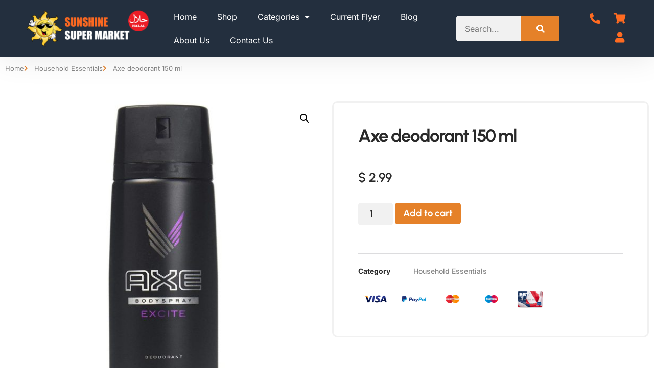

--- FILE ---
content_type: text/html; charset=UTF-8
request_url: https://sunshinesupermarkets.com/product/axe-deodorant-150-ml/
body_size: 16945
content:
<!doctype html>
<html lang="en-US">
<head>
	<meta name="generator" content="Wix.com Website Builder" />
<meta charset="UTF-8">
	<meta name="viewport" content="width=device-width, initial-scale=1">
	
	<title>Axe deodorant 150 ml | Sunshine Supermarkets</title>
<meta name='robots' content='max-image-preview:large' />
<link rel="alternate" type="application/rss+xml" title="Sunshine Supermarkets &raquo; Feed" href="https://sunshinesupermarkets.com/feed/" />
<link rel="alternate" type="application/rss+xml" title="Sunshine Supermarkets &raquo; Comments Feed" href="https://sunshinesupermarkets.com/comments/feed/" />
<link rel="alternate" title="oEmbed (JSON)" type="application/json+oembed" href="https://sunshinesupermarkets.com/wp-json/oembed/1.0/embed?url=https%3A%2F%2Fsunshinesupermarkets.com%2Fproduct%2Faxe-deodorant-150-ml%2F" />
<link rel="alternate" title="oEmbed (XML)" type="text/xml+oembed" href="https://sunshinesupermarkets.com/wp-json/oembed/1.0/embed?url=https%3A%2F%2Fsunshinesupermarkets.com%2Fproduct%2Faxe-deodorant-150-ml%2F&#038;format=xml" />
<style id='wp-img-auto-sizes-contain-inline-css'>
img:is([sizes=auto i],[sizes^="auto," i]){contain-intrinsic-size:3000px 1500px}
/*# sourceURL=wp-img-auto-sizes-contain-inline-css */
</style>
<style id='wp-emoji-styles-inline-css'>

	img.wp-smiley, img.emoji {
		display: inline !important;
		border: none !important;
		box-shadow: none !important;
		height: 1em !important;
		width: 1em !important;
		margin: 0 0.07em !important;
		vertical-align: -0.1em !important;
		background: none !important;
		padding: 0 !important;
	}
/*# sourceURL=wp-emoji-styles-inline-css */
</style>
<link rel='stylesheet' href='https://sunshinesupermarkets.com/mxincludes/css/dist/block-library/style.min.css' media='all' />
<style id='global-styles-inline-css'>
:root{--wp--preset--aspect-ratio--square: 1;--wp--preset--aspect-ratio--4-3: 4/3;--wp--preset--aspect-ratio--3-4: 3/4;--wp--preset--aspect-ratio--3-2: 3/2;--wp--preset--aspect-ratio--2-3: 2/3;--wp--preset--aspect-ratio--16-9: 16/9;--wp--preset--aspect-ratio--9-16: 9/16;--wp--preset--color--black: #000000;--wp--preset--color--cyan-bluish-gray: #abb8c3;--wp--preset--color--white: #ffffff;--wp--preset--color--pale-pink: #f78da7;--wp--preset--color--vivid-red: #cf2e2e;--wp--preset--color--luminous-vivid-orange: #ff6900;--wp--preset--color--luminous-vivid-amber: #fcb900;--wp--preset--color--light-green-cyan: #7bdcb5;--wp--preset--color--vivid-green-cyan: #00d084;--wp--preset--color--pale-cyan-blue: #8ed1fc;--wp--preset--color--vivid-cyan-blue: #0693e3;--wp--preset--color--vivid-purple: #9b51e0;--wp--preset--gradient--vivid-cyan-blue-to-vivid-purple: linear-gradient(135deg,rgb(6,147,227) 0%,rgb(155,81,224) 100%);--wp--preset--gradient--light-green-cyan-to-vivid-green-cyan: linear-gradient(135deg,rgb(122,220,180) 0%,rgb(0,208,130) 100%);--wp--preset--gradient--luminous-vivid-amber-to-luminous-vivid-orange: linear-gradient(135deg,rgb(252,185,0) 0%,rgb(255,105,0) 100%);--wp--preset--gradient--luminous-vivid-orange-to-vivid-red: linear-gradient(135deg,rgb(255,105,0) 0%,rgb(207,46,46) 100%);--wp--preset--gradient--very-light-gray-to-cyan-bluish-gray: linear-gradient(135deg,rgb(238,238,238) 0%,rgb(169,184,195) 100%);--wp--preset--gradient--cool-to-warm-spectrum: linear-gradient(135deg,rgb(74,234,220) 0%,rgb(151,120,209) 20%,rgb(207,42,186) 40%,rgb(238,44,130) 60%,rgb(251,105,98) 80%,rgb(254,248,76) 100%);--wp--preset--gradient--blush-light-purple: linear-gradient(135deg,rgb(255,206,236) 0%,rgb(152,150,240) 100%);--wp--preset--gradient--blush-bordeaux: linear-gradient(135deg,rgb(254,205,165) 0%,rgb(254,45,45) 50%,rgb(107,0,62) 100%);--wp--preset--gradient--luminous-dusk: linear-gradient(135deg,rgb(255,203,112) 0%,rgb(199,81,192) 50%,rgb(65,88,208) 100%);--wp--preset--gradient--pale-ocean: linear-gradient(135deg,rgb(255,245,203) 0%,rgb(182,227,212) 50%,rgb(51,167,181) 100%);--wp--preset--gradient--electric-grass: linear-gradient(135deg,rgb(202,248,128) 0%,rgb(113,206,126) 100%);--wp--preset--gradient--midnight: linear-gradient(135deg,rgb(2,3,129) 0%,rgb(40,116,252) 100%);--wp--preset--font-size--small: 13px;--wp--preset--font-size--medium: 20px;--wp--preset--font-size--large: 36px;--wp--preset--font-size--x-large: 42px;--wp--preset--spacing--20: 0.44rem;--wp--preset--spacing--30: 0.67rem;--wp--preset--spacing--40: 1rem;--wp--preset--spacing--50: 1.5rem;--wp--preset--spacing--60: 2.25rem;--wp--preset--spacing--70: 3.38rem;--wp--preset--spacing--80: 5.06rem;--wp--preset--shadow--natural: 6px 6px 9px rgba(0, 0, 0, 0.2);--wp--preset--shadow--deep: 12px 12px 50px rgba(0, 0, 0, 0.4);--wp--preset--shadow--sharp: 6px 6px 0px rgba(0, 0, 0, 0.2);--wp--preset--shadow--outlined: 6px 6px 0px -3px rgb(255, 255, 255), 6px 6px rgb(0, 0, 0);--wp--preset--shadow--crisp: 6px 6px 0px rgb(0, 0, 0);}:root { --wp--style--global--content-size: 800px;--wp--style--global--wide-size: 1200px; }:where(body) { margin: 0; }.wp-site-blocks > .alignleft { float: left; margin-right: 2em; }.wp-site-blocks > .alignright { float: right; margin-left: 2em; }.wp-site-blocks > .aligncenter { justify-content: center; margin-left: auto; margin-right: auto; }:where(.wp-site-blocks) > * { margin-block-start: 24px; margin-block-end: 0; }:where(.wp-site-blocks) > :first-child { margin-block-start: 0; }:where(.wp-site-blocks) > :last-child { margin-block-end: 0; }:root { --wp--style--block-gap: 24px; }:root :where(.is-layout-flow) > :first-child{margin-block-start: 0;}:root :where(.is-layout-flow) > :last-child{margin-block-end: 0;}:root :where(.is-layout-flow) > *{margin-block-start: 24px;margin-block-end: 0;}:root :where(.is-layout-constrained) > :first-child{margin-block-start: 0;}:root :where(.is-layout-constrained) > :last-child{margin-block-end: 0;}:root :where(.is-layout-constrained) > *{margin-block-start: 24px;margin-block-end: 0;}:root :where(.is-layout-flex){gap: 24px;}:root :where(.is-layout-grid){gap: 24px;}.is-layout-flow > .alignleft{float: left;margin-inline-start: 0;margin-inline-end: 2em;}.is-layout-flow > .alignright{float: right;margin-inline-start: 2em;margin-inline-end: 0;}.is-layout-flow > .aligncenter{margin-left: auto !important;margin-right: auto !important;}.is-layout-constrained > .alignleft{float: left;margin-inline-start: 0;margin-inline-end: 2em;}.is-layout-constrained > .alignright{float: right;margin-inline-start: 2em;margin-inline-end: 0;}.is-layout-constrained > .aligncenter{margin-left: auto !important;margin-right: auto !important;}.is-layout-constrained > :where(:not(.alignleft):not(.alignright):not(.alignfull)){max-width: var(--wp--style--global--content-size);margin-left: auto !important;margin-right: auto !important;}.is-layout-constrained > .alignwide{max-width: var(--wp--style--global--wide-size);}body .is-layout-flex{display: flex;}.is-layout-flex{flex-wrap: wrap;align-items: center;}.is-layout-flex > :is(*, div){margin: 0;}body .is-layout-grid{display: grid;}.is-layout-grid > :is(*, div){margin: 0;}body{padding-top: 0px;padding-right: 0px;padding-bottom: 0px;padding-left: 0px;}a:where(:not(.wp-element-button)){text-decoration: underline;}:root :where(.wp-element-button, .wp-block-button__link){background-color: #32373c;border-width: 0;color: #fff;font-family: inherit;font-size: inherit;font-style: inherit;font-weight: inherit;letter-spacing: inherit;line-height: inherit;padding-top: calc(0.667em + 2px);padding-right: calc(1.333em + 2px);padding-bottom: calc(0.667em + 2px);padding-left: calc(1.333em + 2px);text-decoration: none;text-transform: inherit;}.has-black-color{color: var(--wp--preset--color--black) !important;}.has-cyan-bluish-gray-color{color: var(--wp--preset--color--cyan-bluish-gray) !important;}.has-white-color{color: var(--wp--preset--color--white) !important;}.has-pale-pink-color{color: var(--wp--preset--color--pale-pink) !important;}.has-vivid-red-color{color: var(--wp--preset--color--vivid-red) !important;}.has-luminous-vivid-orange-color{color: var(--wp--preset--color--luminous-vivid-orange) !important;}.has-luminous-vivid-amber-color{color: var(--wp--preset--color--luminous-vivid-amber) !important;}.has-light-green-cyan-color{color: var(--wp--preset--color--light-green-cyan) !important;}.has-vivid-green-cyan-color{color: var(--wp--preset--color--vivid-green-cyan) !important;}.has-pale-cyan-blue-color{color: var(--wp--preset--color--pale-cyan-blue) !important;}.has-vivid-cyan-blue-color{color: var(--wp--preset--color--vivid-cyan-blue) !important;}.has-vivid-purple-color{color: var(--wp--preset--color--vivid-purple) !important;}.has-black-background-color{background-color: var(--wp--preset--color--black) !important;}.has-cyan-bluish-gray-background-color{background-color: var(--wp--preset--color--cyan-bluish-gray) !important;}.has-white-background-color{background-color: var(--wp--preset--color--white) !important;}.has-pale-pink-background-color{background-color: var(--wp--preset--color--pale-pink) !important;}.has-vivid-red-background-color{background-color: var(--wp--preset--color--vivid-red) !important;}.has-luminous-vivid-orange-background-color{background-color: var(--wp--preset--color--luminous-vivid-orange) !important;}.has-luminous-vivid-amber-background-color{background-color: var(--wp--preset--color--luminous-vivid-amber) !important;}.has-light-green-cyan-background-color{background-color: var(--wp--preset--color--light-green-cyan) !important;}.has-vivid-green-cyan-background-color{background-color: var(--wp--preset--color--vivid-green-cyan) !important;}.has-pale-cyan-blue-background-color{background-color: var(--wp--preset--color--pale-cyan-blue) !important;}.has-vivid-cyan-blue-background-color{background-color: var(--wp--preset--color--vivid-cyan-blue) !important;}.has-vivid-purple-background-color{background-color: var(--wp--preset--color--vivid-purple) !important;}.has-black-border-color{border-color: var(--wp--preset--color--black) !important;}.has-cyan-bluish-gray-border-color{border-color: var(--wp--preset--color--cyan-bluish-gray) !important;}.has-white-border-color{border-color: var(--wp--preset--color--white) !important;}.has-pale-pink-border-color{border-color: var(--wp--preset--color--pale-pink) !important;}.has-vivid-red-border-color{border-color: var(--wp--preset--color--vivid-red) !important;}.has-luminous-vivid-orange-border-color{border-color: var(--wp--preset--color--luminous-vivid-orange) !important;}.has-luminous-vivid-amber-border-color{border-color: var(--wp--preset--color--luminous-vivid-amber) !important;}.has-light-green-cyan-border-color{border-color: var(--wp--preset--color--light-green-cyan) !important;}.has-vivid-green-cyan-border-color{border-color: var(--wp--preset--color--vivid-green-cyan) !important;}.has-pale-cyan-blue-border-color{border-color: var(--wp--preset--color--pale-cyan-blue) !important;}.has-vivid-cyan-blue-border-color{border-color: var(--wp--preset--color--vivid-cyan-blue) !important;}.has-vivid-purple-border-color{border-color: var(--wp--preset--color--vivid-purple) !important;}.has-vivid-cyan-blue-to-vivid-purple-gradient-background{background: var(--wp--preset--gradient--vivid-cyan-blue-to-vivid-purple) !important;}.has-light-green-cyan-to-vivid-green-cyan-gradient-background{background: var(--wp--preset--gradient--light-green-cyan-to-vivid-green-cyan) !important;}.has-luminous-vivid-amber-to-luminous-vivid-orange-gradient-background{background: var(--wp--preset--gradient--luminous-vivid-amber-to-luminous-vivid-orange) !important;}.has-luminous-vivid-orange-to-vivid-red-gradient-background{background: var(--wp--preset--gradient--luminous-vivid-orange-to-vivid-red) !important;}.has-very-light-gray-to-cyan-bluish-gray-gradient-background{background: var(--wp--preset--gradient--very-light-gray-to-cyan-bluish-gray) !important;}.has-cool-to-warm-spectrum-gradient-background{background: var(--wp--preset--gradient--cool-to-warm-spectrum) !important;}.has-blush-light-purple-gradient-background{background: var(--wp--preset--gradient--blush-light-purple) !important;}.has-blush-bordeaux-gradient-background{background: var(--wp--preset--gradient--blush-bordeaux) !important;}.has-luminous-dusk-gradient-background{background: var(--wp--preset--gradient--luminous-dusk) !important;}.has-pale-ocean-gradient-background{background: var(--wp--preset--gradient--pale-ocean) !important;}.has-electric-grass-gradient-background{background: var(--wp--preset--gradient--electric-grass) !important;}.has-midnight-gradient-background{background: var(--wp--preset--gradient--midnight) !important;}.has-small-font-size{font-size: var(--wp--preset--font-size--small) !important;}.has-medium-font-size{font-size: var(--wp--preset--font-size--medium) !important;}.has-large-font-size{font-size: var(--wp--preset--font-size--large) !important;}.has-x-large-font-size{font-size: var(--wp--preset--font-size--x-large) !important;}
:root :where(.wp-block-pullquote){font-size: 1.5em;line-height: 1.6;}
/*# sourceURL=global-styles-inline-css */
</style>
<link rel='stylesheet' href='https://sunshinesupermarkets.com/mxplugins/woocommerce/assets/css/photoswipe/photoswipe.min.css' media='all' />
<link rel='stylesheet' href='https://sunshinesupermarkets.com/mxplugins/woocommerce/assets/css/photoswipe/default-skin/default-skin.min.css' media='all' />
<link rel='stylesheet' href='https://sunshinesupermarkets.com/mxplugins/woocommerce/assets/css/woocommerce-layout.css' media='all' />
<link rel='stylesheet' href='https://sunshinesupermarkets.com/mxplugins/woocommerce/assets/css/woocommerce-smallscreen.css' media='only screen and (max-width: 768px)' />
<link rel='stylesheet' href='https://sunshinesupermarkets.com/mxplugins/woocommerce/assets/css/woocommerce.css' media='all' />
<style id='woocommerce-inline-inline-css'>
.woocommerce form .form-row .required { visibility: visible; }
/*# sourceURL=woocommerce-inline-inline-css */
</style>
<link rel='stylesheet' href='https://sunshinesupermarkets.com/mxtemplate/assets/css/reset.css' media='all' />
<link rel='stylesheet' href='https://sunshinesupermarkets.com/mxtemplate/assets/css/theme.css' media='all' />
<link rel='stylesheet' href='https://sunshinesupermarkets.com/mxtemplate/assets/css/header-footer.css' media='all' />
<link rel='stylesheet' href='https://sunshinesupermarkets.com/mxplugins/elementor/assets/css/frontend.min.css' media='all' />
<link rel='stylesheet' href='https://sunshinesupermarkets.com/mxuploads/elementor/css/post-14706.css' media='all' />
<link rel='stylesheet' href='https://sunshinesupermarkets.com/mxplugins/elementor/assets/css/widget-image.min.css' media='all' />
<link rel='stylesheet' href='https://sunshinesupermarkets.com/mxplugins/elementor-pro/assets/css/widget-nav-menu.min.css' media='all' />
<link rel='stylesheet' href='https://sunshinesupermarkets.com/mxplugins/elementor-pro/assets/css/widget-search-form.min.css' media='all' />
<link rel='stylesheet' href='https://sunshinesupermarkets.com/mxplugins/elementor/assets/lib/font-awesome/css/fontawesome.min.css' media='all' />
<link rel='stylesheet' href='https://sunshinesupermarkets.com/mxplugins/elementor/assets/lib/font-awesome/css/solid.min.css' media='all' />
<link rel='stylesheet' href='https://sunshinesupermarkets.com/mxplugins/elementor/assets/css/widget-heading.min.css' media='all' />
<link rel='stylesheet' href='https://sunshinesupermarkets.com/mxplugins/elementor-pro/assets/css/widget-form.min.css' media='all' />
<link rel='stylesheet' href='https://sunshinesupermarkets.com/mxplugins/elementor/assets/css/widget-icon-list.min.css' media='all' />
<link rel='stylesheet' href='https://sunshinesupermarkets.com/mxplugins/elementor/assets/lib/animations/styles/e-animation-float.min.css' media='all' />
<link rel='stylesheet' href='https://sunshinesupermarkets.com/mxplugins/elementor/assets/css/widget-social-icons.min.css' media='all' />
<link rel='stylesheet' href='https://sunshinesupermarkets.com/mxplugins/elementor/assets/css/conditionals/apple-webkit.min.css' media='all' />
<link rel='stylesheet' href='https://sunshinesupermarkets.com/mxplugins/elementor/assets/lib/animations/styles/zoomIn.min.css' media='all' />
<link rel='stylesheet' href='https://sunshinesupermarkets.com/mxplugins/elementor-pro/assets/css/widget-woocommerce-product-images.min.css' media='all' />
<link rel='stylesheet' href='https://sunshinesupermarkets.com/mxplugins/elementor/assets/lib/animations/styles/fadeInLeft.min.css' media='all' />
<link rel='stylesheet' href='https://sunshinesupermarkets.com/mxplugins/elementor-pro/assets/css/widget-woocommerce-product-rating.min.css' media='all' />
<link rel='stylesheet' href='https://sunshinesupermarkets.com/mxplugins/elementor/assets/css/widget-divider.min.css' media='all' />
<link rel='stylesheet' href='https://sunshinesupermarkets.com/mxplugins/elementor-pro/assets/css/widget-woocommerce-product-price.min.css' media='all' />
<link rel='stylesheet' href='https://sunshinesupermarkets.com/mxplugins/elementor-pro/assets/css/widget-woocommerce-product-add-to-cart.min.css' media='all' />
<link rel='stylesheet' href='https://sunshinesupermarkets.com/mxplugins/elementor-pro/assets/css/widget-woocommerce-product-meta.min.css' media='all' />
<link rel='stylesheet' href='https://sunshinesupermarkets.com/mxplugins/elementor/assets/lib/animations/styles/fadeInRight.min.css' media='all' />
<link rel='stylesheet' href='https://sunshinesupermarkets.com/mxplugins/elementor-pro/assets/css/widget-woocommerce-product-data-tabs.min.css' media='all' />
<link rel='stylesheet' href='https://sunshinesupermarkets.com/mxplugins/elementor/assets/lib/animations/styles/fadeIn.min.css' media='all' />
<link rel='stylesheet' href='https://sunshinesupermarkets.com/mxplugins/elementor-pro/assets/css/widget-woocommerce-products.min.css' media='all' />
<link rel='stylesheet' href='https://sunshinesupermarkets.com/mxplugins/elementor/assets/lib/eicons/css/elementor-icons.min.css' media='all' />
<link rel='stylesheet' href='https://sunshinesupermarkets.com/mxuploads/elementor/css/post-14794.css' media='all' />
<link rel='stylesheet' href='https://sunshinesupermarkets.com/mxuploads/elementor/css/post-14727.css' media='all' />
<link rel='stylesheet' href='https://sunshinesupermarkets.com/mxuploads/elementor/css/post-14711.css' media='all' />
<link rel='stylesheet' href='https://sunshinesupermarkets.com/mxuploads/elementor/google-fonts/css/urbanist.css' media='all' />
<link rel='stylesheet' href='https://sunshinesupermarkets.com/mxuploads/elementor/google-fonts/css/inter.css' media='all' />
<link rel='stylesheet' href='https://sunshinesupermarkets.com/mxplugins/elementor/assets/lib/font-awesome/css/regular.min.css' media='all' />
<link rel='stylesheet' href='https://sunshinesupermarkets.com/mxplugins/elementor/assets/lib/font-awesome/css/brands.min.css' media='all' />
<script src="https://sunshinesupermarkets.com/mxincludes/js/jquery/jquery.min.js" id="jquery-core-js"></script>
<script src="https://sunshinesupermarkets.com/mxincludes/js/jquery/jquery-migrate.min.js" id="jquery-migrate-js"></script>
<script src="https://sunshinesupermarkets.com/mxplugins/woocommerce/assets/js/jquery-blockui/jquery.blockUI.min.js" id="wc-jquery-blockui-js" defer data-wp-strategy="defer"></script>
<script id="wc-add-to-cart-js-extra">
var wc_add_to_cart_params = {"ajax_url":"/login/admin-ajax.php","wc_ajax_url":"/?wc-ajax=%%endpoint%%","i18n_view_cart":"View cart","cart_url":"https://sunshinesupermarkets.com/cart/","is_cart":"","cart_redirect_after_add":"no"};
//# sourceURL=wc-add-to-cart-js-extra
</script>
<script src="https://sunshinesupermarkets.com/mxplugins/woocommerce/assets/js/frontend/add-to-cart.min.js" id="wc-add-to-cart-js" defer data-wp-strategy="defer"></script>
<script src="https://sunshinesupermarkets.com/mxplugins/woocommerce/assets/js/zoom/jquery.zoom.min.js" id="wc-zoom-js" defer data-wp-strategy="defer"></script>
<script src="https://sunshinesupermarkets.com/mxplugins/woocommerce/assets/js/flexslider/jquery.flexslider.min.js" id="wc-flexslider-js" defer data-wp-strategy="defer"></script>
<script src="https://sunshinesupermarkets.com/mxplugins/woocommerce/assets/js/photoswipe/photoswipe.min.js" id="wc-photoswipe-js" defer data-wp-strategy="defer"></script>
<script src="https://sunshinesupermarkets.com/mxplugins/woocommerce/assets/js/photoswipe/photoswipe-ui-default.min.js" id="wc-photoswipe-ui-default-js" defer data-wp-strategy="defer"></script>
<script id="wc-single-product-js-extra">
var wc_single_product_params = {"i18n_required_rating_text":"Please select a rating","i18n_rating_options":["1 of 5 stars","2 of 5 stars","3 of 5 stars","4 of 5 stars","5 of 5 stars"],"i18n_product_gallery_trigger_text":"View full-screen image gallery","review_rating_required":"yes","flexslider":{"rtl":false,"animation":"slide","smoothHeight":true,"directionNav":false,"controlNav":"thumbnails","slideshow":false,"animationSpeed":500,"animationLoop":false,"allowOneSlide":false},"zoom_enabled":"1","zoom_options":[],"photoswipe_enabled":"1","photoswipe_options":{"shareEl":false,"closeOnScroll":false,"history":false,"hideAnimationDuration":0,"showAnimationDuration":0},"flexslider_enabled":"1"};
//# sourceURL=wc-single-product-js-extra
</script>
<script src="https://sunshinesupermarkets.com/mxplugins/woocommerce/assets/js/frontend/single-product.min.js" id="wc-single-product-js" defer data-wp-strategy="defer"></script>
<script src="https://sunshinesupermarkets.com/mxplugins/woocommerce/assets/js/js-cookie/js.cookie.min.js" id="wc-js-cookie-js" defer data-wp-strategy="defer"></script>
<script id="woocommerce-js-extra">
var woocommerce_params = {"ajax_url":"/login/admin-ajax.php","wc_ajax_url":"/?wc-ajax=%%endpoint%%","i18n_password_show":"Show password","i18n_password_hide":"Hide password"};
//# sourceURL=woocommerce-js-extra
</script>
<script src="https://sunshinesupermarkets.com/mxplugins/woocommerce/assets/js/frontend/woocommerce.min.js" id="woocommerce-js" defer data-wp-strategy="defer"></script>
<script src="https://sunshinesupermarkets.com/mxplugins/elementor-pro/assets/js/page-transitions.min.js" id="page-transitions-js"></script>
<link rel="https://api.w.org/" href="https://sunshinesupermarkets.com/wp-json/" /><link rel="alternate" title="JSON" type="application/json" href="https://sunshinesupermarkets.com/wp-json/wp/v2/product/5902" /><link rel="EditURI" type="application/rsd+xml" title="RSD" href="https://sunshinesupermarkets.com/xmlrpc.php?rsd" />
<link rel='shortlink' href='https://sunshinesupermarkets.com/?p=5902' />
<!-- Analytics by WP Statistics - https://wp-statistics.com -->
	<noscript><style>.woocommerce-product-gallery{ opacity: 1 !important; }</style></noscript>
	
<!-- SEO meta tags powered by SmartCrawl https://wpmudev.com/project/smartcrawl-wordpress-seo/ -->
<link rel="canonical" href="https://sunshinesupermarkets.com/product/axe-deodorant-150-ml/" />
<script type="application/ld+json">{"@context":"https:\/\/schema.org","@graph":[{"@type":"Organization","@id":"https:\/\/sunshinesupermarkets.com\/#schema-publishing-organization","url":"https:\/\/sunshinesupermarkets.com","name":"Sunshine Supermarkets"},{"@type":"WebSite","@id":"https:\/\/sunshinesupermarkets.com\/#schema-website","url":"https:\/\/sunshinesupermarkets.com","name":"Sunshine Supermarkets","encoding":"UTF-8","potentialAction":{"@type":"SearchAction","target":"https:\/\/sunshinesupermarkets.com\/search\/{search_term_string}\/","query-input":"required name=search_term_string"}},{"@type":"BreadcrumbList","@id":"https:\/\/sunshinesupermarkets.com\/product\/axe-deodorant-150-ml?page&product=axe-deodorant-150-ml&post_type=product&name=axe-deodorant-150-ml\/#breadcrumb","itemListElement":[{"@type":"ListItem","position":1,"name":"Home","item":"https:\/\/sunshinesupermarkets.com"},{"@type":"ListItem","position":2,"name":"Shop","item":"https:\/\/sunshinesupermarkets.com\/shop\/"},{"@type":"ListItem","position":3,"name":"Axe deodorant 150 ml"}]}]}</script>
<meta name="twitter:card" content="summary_large_image" />
<meta name="twitter:title" content="Axe deodorant 150 ml | Sunshine Supermarkets" />
<meta name="twitter:image" content="https://sunshinesupermarkets.com/mxuploads/2019/07/14536-0001-1.jpg" />
<!-- /SEO -->
			<style>
				.e-con.e-parent:nth-of-type(n+4):not(.e-lazyloaded):not(.e-no-lazyload),
				.e-con.e-parent:nth-of-type(n+4):not(.e-lazyloaded):not(.e-no-lazyload) * {
					background-image: none !important;
				}
				@media screen and (max-height: 1024px) {
					.e-con.e-parent:nth-of-type(n+3):not(.e-lazyloaded):not(.e-no-lazyload),
					.e-con.e-parent:nth-of-type(n+3):not(.e-lazyloaded):not(.e-no-lazyload) * {
						background-image: none !important;
					}
				}
				@media screen and (max-height: 640px) {
					.e-con.e-parent:nth-of-type(n+2):not(.e-lazyloaded):not(.e-no-lazyload),
					.e-con.e-parent:nth-of-type(n+2):not(.e-lazyloaded):not(.e-no-lazyload) * {
						background-image: none !important;
					}
				}
			</style>
			</head>
<body class="wp-singular product-template-default single single-product postid-5902 wp-embed-responsive wp-theme-hello-elementor theme-hello-elementor woocommerce woocommerce-page woocommerce-no-js hello-elementor-default elementor-default elementor-template-full-width elementor-kit-14706 elementor-page-14711">

		<e-page-transition preloader-type="icon" preloader-icon="icon icon-vegetables ekiticons" class="e-page-transition--entering" exclude="^https\:\/\/sunshinesupermarkets\.com\/login\/">
					</e-page-transition>
		
<a class="skip-link screen-reader-text" href="#content">Skip to content</a>

		<header data-elementor-type="header" data-elementor-id="14794" class="elementor elementor-14794 elementor-location-header" data-elementor-post-type="elementor_library">
					<section class="elementor-section elementor-top-section elementor-element elementor-element-34403fb9 elementor-section-full_width elementor-section-content-middle elementor-hidden-desktop elementor-section-height-default elementor-section-height-default" data-id="34403fb9" data-element_type="section" data-settings="{&quot;background_background&quot;:&quot;classic&quot;}">
						<div class="elementor-container elementor-column-gap-default">
					<div class="elementor-column elementor-col-25 elementor-top-column elementor-element elementor-element-13747f7c" data-id="13747f7c" data-element_type="column">
			<div class="elementor-widget-wrap elementor-element-populated">
						<div class="elementor-element elementor-element-781df9f4 elementor-widget__width-auto elementor-widget elementor-widget-image" data-id="781df9f4" data-element_type="widget" data-widget_type="image.default">
				<div class="elementor-widget-container">
																<a href="https://sunshinesupermarkets.com">
							<img width="350" height="108" src="https://sunshinesupermarkets.com/mxuploads/2022/10/sunshinelogo_halal.png" class="attachment-large size-large wp-image-14796" alt="" srcset="https://sunshinesupermarkets.com/mxuploads/2022/10/sunshinelogo_halal.png 350w, https://sunshinesupermarkets.com/mxuploads/2022/10/sunshinelogo_halal-300x93.png 300w" sizes="(max-width: 350px) 100vw, 350px" />								</a>
															</div>
				</div>
					</div>
		</div>
				<div class="elementor-column elementor-col-25 elementor-top-column elementor-element elementor-element-ba184c6" data-id="ba184c6" data-element_type="column">
			<div class="elementor-widget-wrap elementor-element-populated">
						<div class="elementor-element elementor-element-ddc65e1 elementor-nav-menu--dropdown-tablet elementor-nav-menu__text-align-aside elementor-nav-menu--toggle elementor-nav-menu--burger elementor-widget elementor-widget-nav-menu" data-id="ddc65e1" data-element_type="widget" data-settings="{&quot;layout&quot;:&quot;horizontal&quot;,&quot;submenu_icon&quot;:{&quot;value&quot;:&quot;&lt;i class=\&quot;fas fa-caret-down\&quot; aria-hidden=\&quot;true\&quot;&gt;&lt;\/i&gt;&quot;,&quot;library&quot;:&quot;fa-solid&quot;},&quot;toggle&quot;:&quot;burger&quot;}" data-widget_type="nav-menu.default">
				<div class="elementor-widget-container">
								<nav aria-label="Menu" class="elementor-nav-menu--main elementor-nav-menu__container elementor-nav-menu--layout-horizontal e--pointer-underline e--animation-fade">
				<ul id="menu-1-ddc65e1" class="elementor-nav-menu"><li class="menu-item menu-item-type-post_type menu-item-object-page menu-item-home menu-item-14829"><a href="https://sunshinesupermarkets.com/" class="elementor-item">Home</a></li>
<li class="menu-item menu-item-type-post_type menu-item-object-page current_page_parent menu-item-5339"><a href="https://sunshinesupermarkets.com/shop/" class="elementor-item">Shop</a></li>
<li class="menu-item menu-item-type-custom menu-item-object-custom menu-item-has-children menu-item-619"><a href="#" class="elementor-item elementor-item-anchor">Categories</a>
<ul class="sub-menu elementor-nav-menu--dropdown">
	<li class="menu-item menu-item-type-taxonomy menu-item-object-product_cat menu-item-7900"><a href="https://sunshinesupermarkets.com/product-category/bakery/" class="elementor-sub-item">Bakery</a></li>
	<li class="menu-item menu-item-type-taxonomy menu-item-object-product_cat menu-item-5340"><a href="https://sunshinesupermarkets.com/product-category/grocery/" class="elementor-sub-item">Grocery</a></li>
	<li class="menu-item menu-item-type-taxonomy menu-item-object-product_cat menu-item-5341"><a href="https://sunshinesupermarkets.com/product-category/fresh-meat/" class="elementor-sub-item">Fresh Meat</a></li>
	<li class="menu-item menu-item-type-taxonomy menu-item-object-product_cat menu-item-5342"><a href="https://sunshinesupermarkets.com/product-category/fresh-chicken/" class="elementor-sub-item">Fresh Chicken</a></li>
	<li class="menu-item menu-item-type-taxonomy menu-item-object-product_cat menu-item-5891"><a href="https://sunshinesupermarkets.com/product-category/fresh-seafood/" class="elementor-sub-item">Fresh Seafood</a></li>
	<li class="menu-item menu-item-type-taxonomy menu-item-object-product_cat menu-item-5846"><a href="https://sunshinesupermarkets.com/product-category/frozen/" class="elementor-sub-item">Frozen</a></li>
	<li class="menu-item menu-item-type-taxonomy menu-item-object-product_cat menu-item-5343"><a href="https://sunshinesupermarkets.com/product-category/deli/" class="elementor-sub-item">Deli</a></li>
	<li class="menu-item menu-item-type-taxonomy menu-item-object-product_cat menu-item-5870"><a href="https://sunshinesupermarkets.com/product-category/fresh-dairy/" class="elementor-sub-item">Fresh Dairy</a></li>
	<li class="menu-item menu-item-type-taxonomy menu-item-object-product_cat menu-item-5770"><a href="https://sunshinesupermarkets.com/product-category/halal-meats/" class="elementor-sub-item">Halal Meats</a></li>
	<li class="menu-item menu-item-type-taxonomy menu-item-object-product_cat menu-item-5344"><a href="https://sunshinesupermarkets.com/product-category/produce/" class="elementor-sub-item">Produce-Products</a></li>
	<li class="menu-item menu-item-type-taxonomy menu-item-object-product_cat current-product-ancestor current-menu-parent current-product-parent menu-item-5345"><a href="https://sunshinesupermarkets.com/product-category/household-essentials/" class="elementor-sub-item">Household Essentials</a></li>
	<li class="menu-item menu-item-type-taxonomy menu-item-object-product_cat menu-item-5346"><a href="https://sunshinesupermarkets.com/product-category/buy-in-bulk-and-save/" class="elementor-sub-item">Meat Bundles</a></li>
	<li class="menu-item menu-item-type-taxonomy menu-item-object-product_cat menu-item-5348"><a href="https://sunshinesupermarkets.com/product-category/monthly-speicals/" class="elementor-sub-item">Monthly Speicals</a></li>
</ul>
</li>
<li class="menu-item menu-item-type-post_type menu-item-object-page menu-item-5746"><a href="https://sunshinesupermarkets.com/current-flyer/" class="elementor-item">Current Flyer</a></li>
<li class="menu-item menu-item-type-post_type menu-item-object-page menu-item-14928"><a href="https://sunshinesupermarkets.com/blog/" class="elementor-item">Blog</a></li>
<li class="menu-item menu-item-type-post_type menu-item-object-page menu-item-5747"><a href="https://sunshinesupermarkets.com/about-us-2/" class="elementor-item">About Us</a></li>
<li class="menu-item menu-item-type-post_type menu-item-object-page menu-item-5748"><a href="https://sunshinesupermarkets.com/contact-us/" class="elementor-item">Contact Us</a></li>
</ul>			</nav>
					<div class="elementor-menu-toggle" role="button" tabindex="0" aria-label="Menu Toggle" aria-expanded="false">
			<i aria-hidden="true" role="presentation" class="elementor-menu-toggle__icon--open eicon-menu-bar"></i><i aria-hidden="true" role="presentation" class="elementor-menu-toggle__icon--close eicon-close"></i>		</div>
					<nav class="elementor-nav-menu--dropdown elementor-nav-menu__container" aria-hidden="true">
				<ul id="menu-2-ddc65e1" class="elementor-nav-menu"><li class="menu-item menu-item-type-post_type menu-item-object-page menu-item-home menu-item-14829"><a href="https://sunshinesupermarkets.com/" class="elementor-item" tabindex="-1">Home</a></li>
<li class="menu-item menu-item-type-post_type menu-item-object-page current_page_parent menu-item-5339"><a href="https://sunshinesupermarkets.com/shop/" class="elementor-item" tabindex="-1">Shop</a></li>
<li class="menu-item menu-item-type-custom menu-item-object-custom menu-item-has-children menu-item-619"><a href="#" class="elementor-item elementor-item-anchor" tabindex="-1">Categories</a>
<ul class="sub-menu elementor-nav-menu--dropdown">
	<li class="menu-item menu-item-type-taxonomy menu-item-object-product_cat menu-item-7900"><a href="https://sunshinesupermarkets.com/product-category/bakery/" class="elementor-sub-item" tabindex="-1">Bakery</a></li>
	<li class="menu-item menu-item-type-taxonomy menu-item-object-product_cat menu-item-5340"><a href="https://sunshinesupermarkets.com/product-category/grocery/" class="elementor-sub-item" tabindex="-1">Grocery</a></li>
	<li class="menu-item menu-item-type-taxonomy menu-item-object-product_cat menu-item-5341"><a href="https://sunshinesupermarkets.com/product-category/fresh-meat/" class="elementor-sub-item" tabindex="-1">Fresh Meat</a></li>
	<li class="menu-item menu-item-type-taxonomy menu-item-object-product_cat menu-item-5342"><a href="https://sunshinesupermarkets.com/product-category/fresh-chicken/" class="elementor-sub-item" tabindex="-1">Fresh Chicken</a></li>
	<li class="menu-item menu-item-type-taxonomy menu-item-object-product_cat menu-item-5891"><a href="https://sunshinesupermarkets.com/product-category/fresh-seafood/" class="elementor-sub-item" tabindex="-1">Fresh Seafood</a></li>
	<li class="menu-item menu-item-type-taxonomy menu-item-object-product_cat menu-item-5846"><a href="https://sunshinesupermarkets.com/product-category/frozen/" class="elementor-sub-item" tabindex="-1">Frozen</a></li>
	<li class="menu-item menu-item-type-taxonomy menu-item-object-product_cat menu-item-5343"><a href="https://sunshinesupermarkets.com/product-category/deli/" class="elementor-sub-item" tabindex="-1">Deli</a></li>
	<li class="menu-item menu-item-type-taxonomy menu-item-object-product_cat menu-item-5870"><a href="https://sunshinesupermarkets.com/product-category/fresh-dairy/" class="elementor-sub-item" tabindex="-1">Fresh Dairy</a></li>
	<li class="menu-item menu-item-type-taxonomy menu-item-object-product_cat menu-item-5770"><a href="https://sunshinesupermarkets.com/product-category/halal-meats/" class="elementor-sub-item" tabindex="-1">Halal Meats</a></li>
	<li class="menu-item menu-item-type-taxonomy menu-item-object-product_cat menu-item-5344"><a href="https://sunshinesupermarkets.com/product-category/produce/" class="elementor-sub-item" tabindex="-1">Produce-Products</a></li>
	<li class="menu-item menu-item-type-taxonomy menu-item-object-product_cat current-product-ancestor current-menu-parent current-product-parent menu-item-5345"><a href="https://sunshinesupermarkets.com/product-category/household-essentials/" class="elementor-sub-item" tabindex="-1">Household Essentials</a></li>
	<li class="menu-item menu-item-type-taxonomy menu-item-object-product_cat menu-item-5346"><a href="https://sunshinesupermarkets.com/product-category/buy-in-bulk-and-save/" class="elementor-sub-item" tabindex="-1">Meat Bundles</a></li>
	<li class="menu-item menu-item-type-taxonomy menu-item-object-product_cat menu-item-5348"><a href="https://sunshinesupermarkets.com/product-category/monthly-speicals/" class="elementor-sub-item" tabindex="-1">Monthly Speicals</a></li>
</ul>
</li>
<li class="menu-item menu-item-type-post_type menu-item-object-page menu-item-5746"><a href="https://sunshinesupermarkets.com/current-flyer/" class="elementor-item" tabindex="-1">Current Flyer</a></li>
<li class="menu-item menu-item-type-post_type menu-item-object-page menu-item-14928"><a href="https://sunshinesupermarkets.com/blog/" class="elementor-item" tabindex="-1">Blog</a></li>
<li class="menu-item menu-item-type-post_type menu-item-object-page menu-item-5747"><a href="https://sunshinesupermarkets.com/about-us-2/" class="elementor-item" tabindex="-1">About Us</a></li>
<li class="menu-item menu-item-type-post_type menu-item-object-page menu-item-5748"><a href="https://sunshinesupermarkets.com/contact-us/" class="elementor-item" tabindex="-1">Contact Us</a></li>
</ul>			</nav>
						</div>
				</div>
					</div>
		</div>
				<div class="elementor-column elementor-col-25 elementor-top-column elementor-element elementor-element-512b16b0" data-id="512b16b0" data-element_type="column">
			<div class="elementor-widget-wrap elementor-element-populated">
						<div class="elementor-element elementor-element-300397d0 elementor-widget__width-auto elementor-view-default elementor-widget elementor-widget-icon" data-id="300397d0" data-element_type="widget" data-widget_type="icon.default">
				<div class="elementor-widget-container">
							<div class="elementor-icon-wrapper">
			<a class="elementor-icon" href="tel:215.921.5808">
			<i aria-hidden="true" class="fas fa-phone-alt"></i>			</a>
		</div>
						</div>
				</div>
				<div class="elementor-element elementor-element-eb4eea3 elementor-widget__width-auto elementor-view-default elementor-widget elementor-widget-icon" data-id="eb4eea3" data-element_type="widget" data-widget_type="icon.default">
				<div class="elementor-widget-container">
							<div class="elementor-icon-wrapper">
			<a class="elementor-icon" href="https://sunshinesupermarkets.com/my-account">
			<i aria-hidden="true" class="fas fa-user"></i>			</a>
		</div>
						</div>
				</div>
				<div class="elementor-element elementor-element-da6305b elementor-widget__width-auto elementor-view-default elementor-widget elementor-widget-icon" data-id="da6305b" data-element_type="widget" data-widget_type="icon.default">
				<div class="elementor-widget-container">
							<div class="elementor-icon-wrapper">
			<a class="elementor-icon" href="https://sunshinesupermarkets.com/cart/">
			<i aria-hidden="true" class="fas fa-shopping-cart"></i>			</a>
		</div>
						</div>
				</div>
					</div>
		</div>
				<div class="elementor-column elementor-col-25 elementor-top-column elementor-element elementor-element-464a945a elementor-hidden-mobile" data-id="464a945a" data-element_type="column">
			<div class="elementor-widget-wrap elementor-element-populated">
						<div class="elementor-element elementor-element-4d07ab26 elementor-widget__width-initial elementor-search-form--skin-classic elementor-search-form--button-type-icon elementor-search-form--icon-search elementor-widget elementor-widget-search-form" data-id="4d07ab26" data-element_type="widget" data-settings="{&quot;skin&quot;:&quot;classic&quot;}" data-widget_type="search-form.default">
				<div class="elementor-widget-container">
							<search role="search">
			<form class="elementor-search-form" action="https://sunshinesupermarkets.com" method="get">
												<div class="elementor-search-form__container">
					<label class="elementor-screen-only" for="elementor-search-form-4d07ab26">Search</label>

					
					<input id="elementor-search-form-4d07ab26" placeholder="Search..." class="elementor-search-form__input" type="search" name="s" value="">
					
											<button class="elementor-search-form__submit" type="submit" aria-label="Search">
															<i aria-hidden="true" class="fas fa-search"></i>													</button>
					
									</div>
			</form>
		</search>
						</div>
				</div>
					</div>
		</div>
					</div>
		</section>
				<section class="elementor-section elementor-top-section elementor-element elementor-element-1ca6e23 elementor-section-full_width elementor-section-content-middle elementor-hidden-tablet elementor-hidden-mobile elementor-section-height-default elementor-section-height-default" data-id="1ca6e23" data-element_type="section" data-settings="{&quot;background_background&quot;:&quot;classic&quot;}">
						<div class="elementor-container elementor-column-gap-default">
					<div class="elementor-column elementor-col-25 elementor-top-column elementor-element elementor-element-7b08ab2" data-id="7b08ab2" data-element_type="column">
			<div class="elementor-widget-wrap elementor-element-populated">
						<div class="elementor-element elementor-element-396cfbb elementor-widget__width-auto elementor-widget elementor-widget-image" data-id="396cfbb" data-element_type="widget" data-widget_type="image.default">
				<div class="elementor-widget-container">
																<a href="https://sunshinesupermarkets.com">
							<img src="https://sunshinesupermarkets.com/mxuploads/elementor/thumbs/sunshinelogo_halal-qwkukdtgek3ftska4fj6mjmsvuh37icn9s63qabr40.png" title="sunshinelogo_halal" alt="sunshinelogo_halal" loading="lazy" />								</a>
															</div>
				</div>
					</div>
		</div>
				<div class="elementor-column elementor-col-25 elementor-top-column elementor-element elementor-element-26c077a" data-id="26c077a" data-element_type="column">
			<div class="elementor-widget-wrap elementor-element-populated">
						<div class="elementor-element elementor-element-bf904e8 elementor-nav-menu--dropdown-tablet elementor-nav-menu__text-align-aside elementor-nav-menu--toggle elementor-nav-menu--burger elementor-widget elementor-widget-nav-menu" data-id="bf904e8" data-element_type="widget" data-settings="{&quot;layout&quot;:&quot;horizontal&quot;,&quot;submenu_icon&quot;:{&quot;value&quot;:&quot;&lt;i class=\&quot;fas fa-caret-down\&quot; aria-hidden=\&quot;true\&quot;&gt;&lt;\/i&gt;&quot;,&quot;library&quot;:&quot;fa-solid&quot;},&quot;toggle&quot;:&quot;burger&quot;}" data-widget_type="nav-menu.default">
				<div class="elementor-widget-container">
								<nav aria-label="Menu" class="elementor-nav-menu--main elementor-nav-menu__container elementor-nav-menu--layout-horizontal e--pointer-underline e--animation-fade">
				<ul id="menu-1-bf904e8" class="elementor-nav-menu"><li class="menu-item menu-item-type-post_type menu-item-object-page menu-item-home menu-item-14829"><a href="https://sunshinesupermarkets.com/" class="elementor-item">Home</a></li>
<li class="menu-item menu-item-type-post_type menu-item-object-page current_page_parent menu-item-5339"><a href="https://sunshinesupermarkets.com/shop/" class="elementor-item">Shop</a></li>
<li class="menu-item menu-item-type-custom menu-item-object-custom menu-item-has-children menu-item-619"><a href="#" class="elementor-item elementor-item-anchor">Categories</a>
<ul class="sub-menu elementor-nav-menu--dropdown">
	<li class="menu-item menu-item-type-taxonomy menu-item-object-product_cat menu-item-7900"><a href="https://sunshinesupermarkets.com/product-category/bakery/" class="elementor-sub-item">Bakery</a></li>
	<li class="menu-item menu-item-type-taxonomy menu-item-object-product_cat menu-item-5340"><a href="https://sunshinesupermarkets.com/product-category/grocery/" class="elementor-sub-item">Grocery</a></li>
	<li class="menu-item menu-item-type-taxonomy menu-item-object-product_cat menu-item-5341"><a href="https://sunshinesupermarkets.com/product-category/fresh-meat/" class="elementor-sub-item">Fresh Meat</a></li>
	<li class="menu-item menu-item-type-taxonomy menu-item-object-product_cat menu-item-5342"><a href="https://sunshinesupermarkets.com/product-category/fresh-chicken/" class="elementor-sub-item">Fresh Chicken</a></li>
	<li class="menu-item menu-item-type-taxonomy menu-item-object-product_cat menu-item-5891"><a href="https://sunshinesupermarkets.com/product-category/fresh-seafood/" class="elementor-sub-item">Fresh Seafood</a></li>
	<li class="menu-item menu-item-type-taxonomy menu-item-object-product_cat menu-item-5846"><a href="https://sunshinesupermarkets.com/product-category/frozen/" class="elementor-sub-item">Frozen</a></li>
	<li class="menu-item menu-item-type-taxonomy menu-item-object-product_cat menu-item-5343"><a href="https://sunshinesupermarkets.com/product-category/deli/" class="elementor-sub-item">Deli</a></li>
	<li class="menu-item menu-item-type-taxonomy menu-item-object-product_cat menu-item-5870"><a href="https://sunshinesupermarkets.com/product-category/fresh-dairy/" class="elementor-sub-item">Fresh Dairy</a></li>
	<li class="menu-item menu-item-type-taxonomy menu-item-object-product_cat menu-item-5770"><a href="https://sunshinesupermarkets.com/product-category/halal-meats/" class="elementor-sub-item">Halal Meats</a></li>
	<li class="menu-item menu-item-type-taxonomy menu-item-object-product_cat menu-item-5344"><a href="https://sunshinesupermarkets.com/product-category/produce/" class="elementor-sub-item">Produce-Products</a></li>
	<li class="menu-item menu-item-type-taxonomy menu-item-object-product_cat current-product-ancestor current-menu-parent current-product-parent menu-item-5345"><a href="https://sunshinesupermarkets.com/product-category/household-essentials/" class="elementor-sub-item">Household Essentials</a></li>
	<li class="menu-item menu-item-type-taxonomy menu-item-object-product_cat menu-item-5346"><a href="https://sunshinesupermarkets.com/product-category/buy-in-bulk-and-save/" class="elementor-sub-item">Meat Bundles</a></li>
	<li class="menu-item menu-item-type-taxonomy menu-item-object-product_cat menu-item-5348"><a href="https://sunshinesupermarkets.com/product-category/monthly-speicals/" class="elementor-sub-item">Monthly Speicals</a></li>
</ul>
</li>
<li class="menu-item menu-item-type-post_type menu-item-object-page menu-item-5746"><a href="https://sunshinesupermarkets.com/current-flyer/" class="elementor-item">Current Flyer</a></li>
<li class="menu-item menu-item-type-post_type menu-item-object-page menu-item-14928"><a href="https://sunshinesupermarkets.com/blog/" class="elementor-item">Blog</a></li>
<li class="menu-item menu-item-type-post_type menu-item-object-page menu-item-5747"><a href="https://sunshinesupermarkets.com/about-us-2/" class="elementor-item">About Us</a></li>
<li class="menu-item menu-item-type-post_type menu-item-object-page menu-item-5748"><a href="https://sunshinesupermarkets.com/contact-us/" class="elementor-item">Contact Us</a></li>
</ul>			</nav>
					<div class="elementor-menu-toggle" role="button" tabindex="0" aria-label="Menu Toggle" aria-expanded="false">
			<i aria-hidden="true" role="presentation" class="elementor-menu-toggle__icon--open eicon-menu-bar"></i><i aria-hidden="true" role="presentation" class="elementor-menu-toggle__icon--close eicon-close"></i>		</div>
					<nav class="elementor-nav-menu--dropdown elementor-nav-menu__container" aria-hidden="true">
				<ul id="menu-2-bf904e8" class="elementor-nav-menu"><li class="menu-item menu-item-type-post_type menu-item-object-page menu-item-home menu-item-14829"><a href="https://sunshinesupermarkets.com/" class="elementor-item" tabindex="-1">Home</a></li>
<li class="menu-item menu-item-type-post_type menu-item-object-page current_page_parent menu-item-5339"><a href="https://sunshinesupermarkets.com/shop/" class="elementor-item" tabindex="-1">Shop</a></li>
<li class="menu-item menu-item-type-custom menu-item-object-custom menu-item-has-children menu-item-619"><a href="#" class="elementor-item elementor-item-anchor" tabindex="-1">Categories</a>
<ul class="sub-menu elementor-nav-menu--dropdown">
	<li class="menu-item menu-item-type-taxonomy menu-item-object-product_cat menu-item-7900"><a href="https://sunshinesupermarkets.com/product-category/bakery/" class="elementor-sub-item" tabindex="-1">Bakery</a></li>
	<li class="menu-item menu-item-type-taxonomy menu-item-object-product_cat menu-item-5340"><a href="https://sunshinesupermarkets.com/product-category/grocery/" class="elementor-sub-item" tabindex="-1">Grocery</a></li>
	<li class="menu-item menu-item-type-taxonomy menu-item-object-product_cat menu-item-5341"><a href="https://sunshinesupermarkets.com/product-category/fresh-meat/" class="elementor-sub-item" tabindex="-1">Fresh Meat</a></li>
	<li class="menu-item menu-item-type-taxonomy menu-item-object-product_cat menu-item-5342"><a href="https://sunshinesupermarkets.com/product-category/fresh-chicken/" class="elementor-sub-item" tabindex="-1">Fresh Chicken</a></li>
	<li class="menu-item menu-item-type-taxonomy menu-item-object-product_cat menu-item-5891"><a href="https://sunshinesupermarkets.com/product-category/fresh-seafood/" class="elementor-sub-item" tabindex="-1">Fresh Seafood</a></li>
	<li class="menu-item menu-item-type-taxonomy menu-item-object-product_cat menu-item-5846"><a href="https://sunshinesupermarkets.com/product-category/frozen/" class="elementor-sub-item" tabindex="-1">Frozen</a></li>
	<li class="menu-item menu-item-type-taxonomy menu-item-object-product_cat menu-item-5343"><a href="https://sunshinesupermarkets.com/product-category/deli/" class="elementor-sub-item" tabindex="-1">Deli</a></li>
	<li class="menu-item menu-item-type-taxonomy menu-item-object-product_cat menu-item-5870"><a href="https://sunshinesupermarkets.com/product-category/fresh-dairy/" class="elementor-sub-item" tabindex="-1">Fresh Dairy</a></li>
	<li class="menu-item menu-item-type-taxonomy menu-item-object-product_cat menu-item-5770"><a href="https://sunshinesupermarkets.com/product-category/halal-meats/" class="elementor-sub-item" tabindex="-1">Halal Meats</a></li>
	<li class="menu-item menu-item-type-taxonomy menu-item-object-product_cat menu-item-5344"><a href="https://sunshinesupermarkets.com/product-category/produce/" class="elementor-sub-item" tabindex="-1">Produce-Products</a></li>
	<li class="menu-item menu-item-type-taxonomy menu-item-object-product_cat current-product-ancestor current-menu-parent current-product-parent menu-item-5345"><a href="https://sunshinesupermarkets.com/product-category/household-essentials/" class="elementor-sub-item" tabindex="-1">Household Essentials</a></li>
	<li class="menu-item menu-item-type-taxonomy menu-item-object-product_cat menu-item-5346"><a href="https://sunshinesupermarkets.com/product-category/buy-in-bulk-and-save/" class="elementor-sub-item" tabindex="-1">Meat Bundles</a></li>
	<li class="menu-item menu-item-type-taxonomy menu-item-object-product_cat menu-item-5348"><a href="https://sunshinesupermarkets.com/product-category/monthly-speicals/" class="elementor-sub-item" tabindex="-1">Monthly Speicals</a></li>
</ul>
</li>
<li class="menu-item menu-item-type-post_type menu-item-object-page menu-item-5746"><a href="https://sunshinesupermarkets.com/current-flyer/" class="elementor-item" tabindex="-1">Current Flyer</a></li>
<li class="menu-item menu-item-type-post_type menu-item-object-page menu-item-14928"><a href="https://sunshinesupermarkets.com/blog/" class="elementor-item" tabindex="-1">Blog</a></li>
<li class="menu-item menu-item-type-post_type menu-item-object-page menu-item-5747"><a href="https://sunshinesupermarkets.com/about-us-2/" class="elementor-item" tabindex="-1">About Us</a></li>
<li class="menu-item menu-item-type-post_type menu-item-object-page menu-item-5748"><a href="https://sunshinesupermarkets.com/contact-us/" class="elementor-item" tabindex="-1">Contact Us</a></li>
</ul>			</nav>
						</div>
				</div>
					</div>
		</div>
				<div class="elementor-column elementor-col-25 elementor-top-column elementor-element elementor-element-3fc0634 elementor-hidden-mobile" data-id="3fc0634" data-element_type="column">
			<div class="elementor-widget-wrap elementor-element-populated">
						<div class="elementor-element elementor-element-c0a8ce1 elementor-widget__width-initial elementor-search-form--skin-classic elementor-search-form--button-type-icon elementor-search-form--icon-search elementor-widget elementor-widget-search-form" data-id="c0a8ce1" data-element_type="widget" data-settings="{&quot;skin&quot;:&quot;classic&quot;}" data-widget_type="search-form.default">
				<div class="elementor-widget-container">
							<search role="search">
			<form class="elementor-search-form" action="https://sunshinesupermarkets.com" method="get">
												<div class="elementor-search-form__container">
					<label class="elementor-screen-only" for="elementor-search-form-c0a8ce1">Search</label>

					
					<input id="elementor-search-form-c0a8ce1" placeholder="Search..." class="elementor-search-form__input" type="search" name="s" value="">
					
											<button class="elementor-search-form__submit" type="submit" aria-label="Search">
															<i aria-hidden="true" class="fas fa-search"></i>													</button>
					
									</div>
			</form>
		</search>
						</div>
				</div>
					</div>
		</div>
				<div class="elementor-column elementor-col-25 elementor-top-column elementor-element elementor-element-5e0311d" data-id="5e0311d" data-element_type="column">
			<div class="elementor-widget-wrap elementor-element-populated">
						<div class="elementor-element elementor-element-8eb9447 elementor-widget__width-auto elementor-view-default elementor-widget elementor-widget-icon" data-id="8eb9447" data-element_type="widget" data-widget_type="icon.default">
				<div class="elementor-widget-container">
							<div class="elementor-icon-wrapper">
			<a class="elementor-icon" href="tel:215.921.5808">
			<i aria-hidden="true" class="fas fa-phone-alt"></i>			</a>
		</div>
						</div>
				</div>
				<div class="elementor-element elementor-element-4717d98 elementor-widget__width-auto elementor-view-default elementor-widget elementor-widget-icon" data-id="4717d98" data-element_type="widget" data-widget_type="icon.default">
				<div class="elementor-widget-container">
							<div class="elementor-icon-wrapper">
			<a class="elementor-icon" href="https://sunshinesupermarkets.com/cart/">
			<i aria-hidden="true" class="fas fa-shopping-cart"></i>			</a>
		</div>
						</div>
				</div>
				<div class="elementor-element elementor-element-9b6fff0 elementor-widget__width-auto elementor-view-default elementor-widget elementor-widget-icon" data-id="9b6fff0" data-element_type="widget" data-widget_type="icon.default">
				<div class="elementor-widget-container">
							<div class="elementor-icon-wrapper">
			<a class="elementor-icon" href="https://sunshinesupermarkets.com/my-account">
			<i aria-hidden="true" class="fas fa-user"></i>			</a>
		</div>
						</div>
				</div>
					</div>
		</div>
					</div>
		</section>
				</header>
		<div class="woocommerce-notices-wrapper"></div>		<div data-elementor-type="product" data-elementor-id="14711" class="elementor elementor-14711 elementor-location-single post-5902 product type-product status-publish has-post-thumbnail product_cat-household-essentials first instock taxable shipping-taxable purchasable product-type-simple product" data-elementor-post-type="elementor_library">
					<section class="elementor-section elementor-top-section elementor-element elementor-element-629ccf45 elementor-section-boxed elementor-section-height-default elementor-section-height-default" data-id="629ccf45" data-element_type="section">
						<div class="elementor-container elementor-column-gap-default">
					<div class="elementor-column elementor-col-100 elementor-top-column elementor-element elementor-element-555267e5" data-id="555267e5" data-element_type="column">
			<div class="elementor-widget-wrap elementor-element-populated">
						<div class="elementor-element elementor-element-3d4443cc elementor-icon-list--layout-inline elementor-list-item-link-full_width elementor-widget elementor-widget-icon-list" data-id="3d4443cc" data-element_type="widget" data-widget_type="icon-list.default">
				<div class="elementor-widget-container">
							<ul class="elementor-icon-list-items elementor-inline-items">
							<li class="elementor-icon-list-item elementor-inline-item">
										<span class="elementor-icon-list-text">Home</span>
									</li>
								<li class="elementor-icon-list-item elementor-inline-item">
											<span class="elementor-icon-list-icon">
							<i aria-hidden="true" class="fas fa-chevron-right"></i>						</span>
										<span class="elementor-icon-list-text"><a href="https://sunshinesupermarkets.com/product-category/household-essentials/" rel="tag">Household Essentials</a></span>
									</li>
								<li class="elementor-icon-list-item elementor-inline-item">
											<span class="elementor-icon-list-icon">
							<i aria-hidden="true" class="fas fa-chevron-right"></i>						</span>
										<span class="elementor-icon-list-text">Axe deodorant 150 ml</span>
									</li>
						</ul>
						</div>
				</div>
					</div>
		</div>
					</div>
		</section>
				<section class="elementor-section elementor-top-section elementor-element elementor-element-2241e4b0 elementor-section-boxed elementor-section-height-default elementor-section-height-default" data-id="2241e4b0" data-element_type="section">
						<div class="elementor-container elementor-column-gap-default">
					<div class="elementor-column elementor-col-50 elementor-top-column elementor-element elementor-element-2d6c33d6 elementor-invisible" data-id="2d6c33d6" data-element_type="column" data-settings="{&quot;animation&quot;:&quot;fadeInLeft&quot;}">
			<div class="elementor-widget-wrap elementor-element-populated">
						<div class="elementor-element elementor-element-11d40bce elementor-widget elementor-widget-woocommerce-product-images" data-id="11d40bce" data-element_type="widget" data-widget_type="woocommerce-product-images.default">
				<div class="elementor-widget-container">
					<div class="woocommerce-product-gallery woocommerce-product-gallery--with-images woocommerce-product-gallery--columns-4 images" data-columns="4" style="opacity: 0; transition: opacity .25s ease-in-out;">
	<div class="woocommerce-product-gallery__wrapper">
		<div data-thumb="https://sunshinesupermarkets.com/mxuploads/2019/07/14536-0001-1-100x100.jpg" data-thumb-alt="axe bodyspray excite" data-thumb-srcset="https://sunshinesupermarkets.com/mxuploads/2019/07/14536-0001-1-100x100.jpg 100w, https://sunshinesupermarkets.com/mxuploads/2019/07/14536-0001-1-150x150.jpg 150w, https://sunshinesupermarkets.com/mxuploads/2019/07/14536-0001-1-300x300.jpg 300w, https://sunshinesupermarkets.com/mxuploads/2019/07/14536-0001-1-768x768.jpg 768w, https://sunshinesupermarkets.com/mxuploads/2019/07/14536-0001-1-1024x1024.jpg 1024w, https://sunshinesupermarkets.com/mxuploads/2019/07/14536-0001-1-1080x1080.jpg 1080w, https://sunshinesupermarkets.com/mxuploads/2019/07/14536-0001-1-600x600.jpg 600w, https://sunshinesupermarkets.com/mxuploads/2019/07/14536-0001-1.jpg 1500w"  data-thumb-sizes="(max-width: 100px) 100vw, 100px" class="woocommerce-product-gallery__image"><a href="https://sunshinesupermarkets.com/mxuploads/2019/07/14536-0001-1.jpg"><img fetchpriority="high" width="600" height="600" src="https://sunshinesupermarkets.com/mxuploads/2019/07/14536-0001-1-600x600.jpg" class="wp-post-image" alt="axe bodyspray excite" data-caption="" data-src="https://sunshinesupermarkets.com/mxuploads/2019/07/14536-0001-1.jpg" data-large_image="https://sunshinesupermarkets.com/mxuploads/2019/07/14536-0001-1.jpg" data-large_image_width="1500" data-large_image_height="1500" decoding="async" srcset="https://sunshinesupermarkets.com/mxuploads/2019/07/14536-0001-1-600x600.jpg 600w, https://sunshinesupermarkets.com/mxuploads/2019/07/14536-0001-1-150x150.jpg 150w, https://sunshinesupermarkets.com/mxuploads/2019/07/14536-0001-1-300x300.jpg 300w, https://sunshinesupermarkets.com/mxuploads/2019/07/14536-0001-1-768x768.jpg 768w, https://sunshinesupermarkets.com/mxuploads/2019/07/14536-0001-1-1024x1024.jpg 1024w, https://sunshinesupermarkets.com/mxuploads/2019/07/14536-0001-1-1080x1080.jpg 1080w, https://sunshinesupermarkets.com/mxuploads/2019/07/14536-0001-1-100x100.jpg 100w, https://sunshinesupermarkets.com/mxuploads/2019/07/14536-0001-1.jpg 1500w" sizes="(max-width: 600px) 100vw, 600px" /></a></div>	</div>
</div>
				</div>
				</div>
					</div>
		</div>
				<div class="elementor-column elementor-col-50 elementor-top-column elementor-element elementor-element-5ec750f9 elementor-invisible" data-id="5ec750f9" data-element_type="column" data-settings="{&quot;animation&quot;:&quot;fadeInRight&quot;}">
			<div class="elementor-widget-wrap elementor-element-populated">
						<section class="elementor-section elementor-inner-section elementor-element elementor-element-419a5df6 elementor-section-boxed elementor-section-height-default elementor-section-height-default" data-id="419a5df6" data-element_type="section" data-settings="{&quot;background_background&quot;:&quot;classic&quot;}">
						<div class="elementor-container elementor-column-gap-default">
					<div class="elementor-column elementor-col-100 elementor-inner-column elementor-element elementor-element-3ce34bbd" data-id="3ce34bbd" data-element_type="column" data-settings="{&quot;background_background&quot;:&quot;classic&quot;}">
			<div class="elementor-widget-wrap elementor-element-populated">
						<div class="elementor-element elementor-element-37e3afb6 elementor-widget elementor-widget-heading" data-id="37e3afb6" data-element_type="widget" data-widget_type="heading.default">
				<div class="elementor-widget-container">
					<h1 class="elementor-heading-title elementor-size-default">Axe deodorant 150 ml</h1>				</div>
				</div>
				<div class="elementor-element elementor-element-19004c94 elementor-widget-divider--view-line elementor-widget elementor-widget-divider" data-id="19004c94" data-element_type="widget" data-widget_type="divider.default">
				<div class="elementor-widget-container">
							<div class="elementor-divider">
			<span class="elementor-divider-separator">
						</span>
		</div>
						</div>
				</div>
				<div class="elementor-element elementor-element-71d604a0 elementor-widget elementor-widget-woocommerce-product-price" data-id="71d604a0" data-element_type="widget" data-widget_type="woocommerce-product-price.default">
				<div class="elementor-widget-container">
					<p class="price"><span class="woocommerce-Price-amount amount"><bdi><span class="woocommerce-Price-currencySymbol">&#36;</span>&nbsp;2.99</bdi></span></p>
				</div>
				</div>
				<div class="elementor-element elementor-element-7153e9d9 e-add-to-cart--show-quantity-yes elementor-widget elementor-widget-woocommerce-product-add-to-cart" data-id="7153e9d9" data-element_type="widget" data-widget_type="woocommerce-product-add-to-cart.default">
				<div class="elementor-widget-container">
					
		<div class="elementor-add-to-cart elementor-product-simple">
			
	
	<form class="cart" action="https://sunshinesupermarkets.com/product/axe-deodorant-150-ml/" method="post" enctype='multipart/form-data'>
		
		<div class="quantity">
		<label class="screen-reader-text" for="quantity_6976cbc8e101a">Axe deodorant 150 ml quantity</label>
	<input
		type="number"
				id="quantity_6976cbc8e101a"
		class="input-text qty text"
		name="quantity"
		value="1"
		aria-label="Product quantity"
				min="1"
							step="1"
			placeholder=""
			inputmode="numeric"
			autocomplete="off"
			/>
	</div>

		<button type="submit" name="add-to-cart" value="5902" class="single_add_to_cart_button button alt">Add to cart</button>

			</form>

	
		</div>

						</div>
				</div>
				<div class="elementor-element elementor-element-3b7a9cce elementor-widget-divider--view-line elementor-widget elementor-widget-divider" data-id="3b7a9cce" data-element_type="widget" data-widget_type="divider.default">
				<div class="elementor-widget-container">
							<div class="elementor-divider">
			<span class="elementor-divider-separator">
						</span>
		</div>
						</div>
				</div>
				<div class="elementor-element elementor-element-42d21e30 elementor-woo-meta--view-table elementor-widget elementor-widget-woocommerce-product-meta" data-id="42d21e30" data-element_type="widget" data-widget_type="woocommerce-product-meta.default">
				<div class="elementor-widget-container">
							<div class="product_meta">

			
			
							<span class="posted_in detail-container"><span class="detail-label">Category</span> <span class="detail-content"><a href="https://sunshinesupermarkets.com/product-category/household-essentials/" rel="tag">Household Essentials</a></span></span>
			
			
			
		</div>
						</div>
				</div>
				<div class="elementor-element elementor-element-1094cbab elementor-widget elementor-widget-image" data-id="1094cbab" data-element_type="widget" data-widget_type="image.default">
				<div class="elementor-widget-container">
															<img src="https://sunshinesupermarkets.com/mxuploads/elementor/thumbs/Payment-Icon2-qwkukdtgek37fsgbn8o9xfjhxdb5zhu9enilarumf4.png" title="Payment-Icon2" alt="Payment-Icon2" loading="lazy" />															</div>
				</div>
					</div>
		</div>
					</div>
		</section>
					</div>
		</div>
					</div>
		</section>
				<section class="elementor-section elementor-top-section elementor-element elementor-element-16338b1 elementor-section-boxed elementor-section-height-default elementor-section-height-default" data-id="16338b1" data-element_type="section">
						<div class="elementor-container elementor-column-gap-default">
					<div class="elementor-column elementor-col-100 elementor-top-column elementor-element elementor-element-67f7d95" data-id="67f7d95" data-element_type="column">
			<div class="elementor-widget-wrap elementor-element-populated">
						<div class="elementor-element elementor-element-1f12718 elementor-widget elementor-widget-heading" data-id="1f12718" data-element_type="widget" data-widget_type="heading.default">
				<div class="elementor-widget-container">
					<h2 class="elementor-heading-title elementor-size-default">Sunshine Supermarket: Your Local Grocery Destination
</h2>				</div>
				</div>
				<div class="elementor-element elementor-element-c2da190 elementor-widget elementor-widget-text-editor" data-id="c2da190" data-element_type="widget" data-widget_type="text-editor.default">
				<div class="elementor-widget-container">
									<p>Welcome to Sunshine Supermarket, a family-owned and operated business proudly served the Philadelphia community since 1986. Located at 16 S 60th St, Philadelphia, PA 19139, we are dedicated to providing exceptional service and quality products. Our custom meat department and free delivery service set us apart, making shopping with us a convenient experience. Be sure to check out our monthly specials and money-saving deals that keep our customers coming back for more. Everything at <span class="il">Sunshine</span> Supermarket is fresh and guaranteed!</p>								</div>
				</div>
				<div class="elementor-element elementor-element-a716c1a elementor-mobile-align-center elementor-align-center elementor-widget elementor-widget-button" data-id="a716c1a" data-element_type="widget" data-widget_type="button.default">
				<div class="elementor-widget-container">
									<div class="elementor-button-wrapper">
					<a class="elementor-button elementor-button-link elementor-size-md" href="https://sunshinesupermarkets.com/contact-us/">
						<span class="elementor-button-content-wrapper">
									<span class="elementor-button-text">Contact Us Now !</span>
					</span>
					</a>
				</div>
								</div>
				</div>
					</div>
		</div>
					</div>
		</section>
				<section class="elementor-section elementor-top-section elementor-element elementor-element-275c0587 elementor-section-boxed elementor-section-height-default elementor-section-height-default elementor-invisible" data-id="275c0587" data-element_type="section" data-settings="{&quot;background_background&quot;:&quot;classic&quot;,&quot;animation&quot;:&quot;fadeIn&quot;,&quot;animation_delay&quot;:200}">
						<div class="elementor-container elementor-column-gap-default">
					<div class="elementor-column elementor-col-100 elementor-top-column elementor-element elementor-element-2db3cfc2" data-id="2db3cfc2" data-element_type="column">
			<div class="elementor-widget-wrap elementor-element-populated">
							</div>
		</div>
					</div>
		</section>
				<section class="elementor-section elementor-top-section elementor-element elementor-element-6a8f21a4 elementor-section-boxed elementor-section-height-default elementor-section-height-default elementor-invisible" data-id="6a8f21a4" data-element_type="section" data-settings="{&quot;animation&quot;:&quot;fadeIn&quot;,&quot;animation_delay&quot;:400}">
						<div class="elementor-container elementor-column-gap-default">
					<div class="elementor-column elementor-col-100 elementor-top-column elementor-element elementor-element-32953406" data-id="32953406" data-element_type="column">
			<div class="elementor-widget-wrap elementor-element-populated">
						<div class="elementor-element elementor-element-51cfe607 elementor-grid-6 products-heading-show elementor-product-loop-item--align-center elementor-grid-tablet-3 elementor-grid-mobile-2 elementor-products-grid elementor-wc-products elementor-widget elementor-widget-woocommerce-products" data-id="51cfe607" data-element_type="widget" data-widget_type="woocommerce-products.default">
				<div class="elementor-widget-container">
					<div class="woocommerce columns-6 "><ul class="products elementor-grid columns-6">
<li class="product type-product post-19116 status-publish first instock product_cat-fresh-seafood has-post-thumbnail purchasable product-type-simple">
	<a href="https://sunshinesupermarkets.com/product/seafood-platter-15/" class="woocommerce-LoopProduct-link woocommerce-loop-product__link"><img width="300" height="300" src="https://sunshinesupermarkets.com/mxuploads/2025/11/IMG_3293-300x300.jpeg" class="attachment-woocommerce_thumbnail size-woocommerce_thumbnail" alt="sea food platter 15" decoding="async" srcset="https://sunshinesupermarkets.com/mxuploads/2025/11/IMG_3293-300x300.jpeg 300w, https://sunshinesupermarkets.com/mxuploads/2025/11/IMG_3293-150x150.jpeg 150w, https://sunshinesupermarkets.com/mxuploads/2025/11/IMG_3293-100x100.jpeg 100w" sizes="(max-width: 300px) 100vw, 300px" /><h2 class="woocommerce-loop-product__title">Seafood platter #15</h2>
	<span class="price"><span class="woocommerce-Price-amount amount"><bdi><span class="woocommerce-Price-currencySymbol">&#36;</span>&nbsp;19.99</bdi></span></span>
</a><div class="woocommerce-loop-product__buttons"><a href="/product/axe-deodorant-150-ml/?add-to-cart=19116" aria-describedby="woocommerce_loop_add_to_cart_link_describedby_19116" data-quantity="1" class="button product_type_simple add_to_cart_button ajax_add_to_cart" data-product_id="19116" data-product_sku="" aria-label="Add to cart: &ldquo;Seafood platter #15&rdquo;" rel="nofollow" data-success_message="&ldquo;Seafood platter #15&rdquo; has been added to your cart" role="button">Add to cart</a></div>	<span id="woocommerce_loop_add_to_cart_link_describedby_19116" class="screen-reader-text">
			</span>
</li>
<li class="product type-product post-19083 status-publish instock product_cat-buy-in-bulk-and-save has-post-thumbnail purchasable product-type-simple">
	<a href="https://sunshinesupermarkets.com/product/three-way-deal/" class="woocommerce-LoopProduct-link woocommerce-loop-product__link"><img loading="lazy" width="300" height="300" src="https://sunshinesupermarkets.com/mxuploads/2025/11/IMG_3277-300x300.jpeg" class="attachment-woocommerce_thumbnail size-woocommerce_thumbnail" alt="break fast , lunch &amp; dinner" decoding="async" srcset="https://sunshinesupermarkets.com/mxuploads/2025/11/IMG_3277-300x300.jpeg 300w, https://sunshinesupermarkets.com/mxuploads/2025/11/IMG_3277-150x150.jpeg 150w, https://sunshinesupermarkets.com/mxuploads/2025/11/IMG_3277-100x100.jpeg 100w" sizes="(max-width: 300px) 100vw, 300px" /><h2 class="woocommerce-loop-product__title">Three Way Deal</h2>
	<span class="price"><span class="woocommerce-Price-amount amount"><bdi><span class="woocommerce-Price-currencySymbol">&#36;</span>&nbsp;299.99</bdi></span></span>
</a><div class="woocommerce-loop-product__buttons"><a href="/product/axe-deodorant-150-ml/?add-to-cart=19083" aria-describedby="woocommerce_loop_add_to_cart_link_describedby_19083" data-quantity="1" class="button product_type_simple add_to_cart_button ajax_add_to_cart" data-product_id="19083" data-product_sku="" aria-label="Add to cart: &ldquo;Three Way Deal&rdquo;" rel="nofollow" data-success_message="&ldquo;Three Way Deal&rdquo; has been added to your cart" role="button">Add to cart</a></div>	<span id="woocommerce_loop_add_to_cart_link_describedby_19083" class="screen-reader-text">
			</span>
</li>
<li class="product type-product post-19079 status-publish instock product_cat-buy-in-bulk-and-save has-post-thumbnail purchasable product-type-simple">
	<a href="https://sunshinesupermarkets.com/product/meat-deal-10-2/" class="woocommerce-LoopProduct-link woocommerce-loop-product__link"><img loading="lazy" width="300" height="300" src="https://sunshinesupermarkets.com/mxuploads/2025/11/IMG_3276-300x300.jpeg" class="attachment-woocommerce_thumbnail size-woocommerce_thumbnail" alt="Freezeer Squeezer" decoding="async" srcset="https://sunshinesupermarkets.com/mxuploads/2025/11/IMG_3276-300x300.jpeg 300w, https://sunshinesupermarkets.com/mxuploads/2025/11/IMG_3276-150x150.jpeg 150w, https://sunshinesupermarkets.com/mxuploads/2025/11/IMG_3276-100x100.jpeg 100w" sizes="(max-width: 300px) 100vw, 300px" /><h2 class="woocommerce-loop-product__title">Freezer Squeezer Deal</h2>
	<span class="price"><span class="woocommerce-Price-amount amount"><bdi><span class="woocommerce-Price-currencySymbol">&#36;</span>&nbsp;399.99</bdi></span></span>
</a><div class="woocommerce-loop-product__buttons"><a href="/product/axe-deodorant-150-ml/?add-to-cart=19079" aria-describedby="woocommerce_loop_add_to_cart_link_describedby_19079" data-quantity="1" class="button product_type_simple add_to_cart_button ajax_add_to_cart" data-product_id="19079" data-product_sku="" aria-label="Add to cart: &ldquo;Freezer Squeezer Deal&rdquo;" rel="nofollow" data-success_message="&ldquo;Freezer Squeezer Deal&rdquo; has been added to your cart" role="button">Add to cart</a></div>	<span id="woocommerce_loop_add_to_cart_link_describedby_19079" class="screen-reader-text">
			</span>
</li>
<li class="product type-product post-19077 status-publish instock product_cat-buy-in-bulk-and-save has-post-thumbnail purchasable product-type-simple">
	<a href="https://sunshinesupermarkets.com/product/meat-deal-9/" class="woocommerce-LoopProduct-link woocommerce-loop-product__link"><img loading="lazy" width="300" height="300" src="https://sunshinesupermarkets.com/mxuploads/2025/11/IMG_3274-300x300.jpeg" class="attachment-woocommerce_thumbnail size-woocommerce_thumbnail" alt="Meat Deli package 9" decoding="async" srcset="https://sunshinesupermarkets.com/mxuploads/2025/11/IMG_3274-300x300.jpeg 300w, https://sunshinesupermarkets.com/mxuploads/2025/11/IMG_3274-150x150.jpeg 150w, https://sunshinesupermarkets.com/mxuploads/2025/11/IMG_3274-100x100.jpeg 100w" sizes="(max-width: 300px) 100vw, 300px" /><h2 class="woocommerce-loop-product__title">Meat Deal 9</h2>
	<span class="price"><span class="woocommerce-Price-amount amount"><bdi><span class="woocommerce-Price-currencySymbol">&#36;</span>&nbsp;169.99</bdi></span></span>
</a><div class="woocommerce-loop-product__buttons"><a href="/product/axe-deodorant-150-ml/?add-to-cart=19077" aria-describedby="woocommerce_loop_add_to_cart_link_describedby_19077" data-quantity="1" class="button product_type_simple add_to_cart_button ajax_add_to_cart" data-product_id="19077" data-product_sku="" aria-label="Add to cart: &ldquo;Meat Deal 9&rdquo;" rel="nofollow" data-success_message="&ldquo;Meat Deal 9&rdquo; has been added to your cart" role="button">Add to cart</a></div>	<span id="woocommerce_loop_add_to_cart_link_describedby_19077" class="screen-reader-text">
			</span>
</li>
<li class="product type-product post-19075 status-publish instock product_cat-buy-in-bulk-and-save has-post-thumbnail purchasable product-type-simple">
	<a href="https://sunshinesupermarkets.com/product/meat-deal-8-2/" class="woocommerce-LoopProduct-link woocommerce-loop-product__link"><img loading="lazy" width="300" height="300" src="https://sunshinesupermarkets.com/mxuploads/2025/11/IMG_3273-300x300.jpeg" class="attachment-woocommerce_thumbnail size-woocommerce_thumbnail" alt="Meat Deli package 8" decoding="async" srcset="https://sunshinesupermarkets.com/mxuploads/2025/11/IMG_3273-300x300.jpeg 300w, https://sunshinesupermarkets.com/mxuploads/2025/11/IMG_3273-150x150.jpeg 150w, https://sunshinesupermarkets.com/mxuploads/2025/11/IMG_3273-100x100.jpeg 100w" sizes="(max-width: 300px) 100vw, 300px" /><h2 class="woocommerce-loop-product__title">Meat Deal 8</h2>
	<span class="price"><span class="woocommerce-Price-amount amount"><bdi><span class="woocommerce-Price-currencySymbol">&#36;</span>&nbsp;159.99</bdi></span></span>
</a><div class="woocommerce-loop-product__buttons"><a href="/product/axe-deodorant-150-ml/?add-to-cart=19075" aria-describedby="woocommerce_loop_add_to_cart_link_describedby_19075" data-quantity="1" class="button product_type_simple add_to_cart_button ajax_add_to_cart" data-product_id="19075" data-product_sku="" aria-label="Add to cart: &ldquo;Meat Deal 8&rdquo;" rel="nofollow" data-success_message="&ldquo;Meat Deal 8&rdquo; has been added to your cart" role="button">Add to cart</a></div>	<span id="woocommerce_loop_add_to_cart_link_describedby_19075" class="screen-reader-text">
			</span>
</li>
<li class="product type-product post-19072 status-publish last instock product_cat-buy-in-bulk-and-save has-post-thumbnail purchasable product-type-simple">
	<a href="https://sunshinesupermarkets.com/product/meat-deal-7-2/" class="woocommerce-LoopProduct-link woocommerce-loop-product__link"><img loading="lazy" width="300" height="300" src="https://sunshinesupermarkets.com/mxuploads/2025/11/IMG_3272-300x300.jpeg" class="attachment-woocommerce_thumbnail size-woocommerce_thumbnail" alt="Meat Deli package 7" decoding="async" srcset="https://sunshinesupermarkets.com/mxuploads/2025/11/IMG_3272-300x300.jpeg 300w, https://sunshinesupermarkets.com/mxuploads/2025/11/IMG_3272-150x150.jpeg 150w, https://sunshinesupermarkets.com/mxuploads/2025/11/IMG_3272-100x100.jpeg 100w" sizes="(max-width: 300px) 100vw, 300px" /><h2 class="woocommerce-loop-product__title">Meat Deal 7</h2>
	<span class="price"><span class="woocommerce-Price-amount amount"><bdi><span class="woocommerce-Price-currencySymbol">&#36;</span>&nbsp;139.99</bdi></span></span>
</a><div class="woocommerce-loop-product__buttons"><a href="/product/axe-deodorant-150-ml/?add-to-cart=19072" aria-describedby="woocommerce_loop_add_to_cart_link_describedby_19072" data-quantity="1" class="button product_type_simple add_to_cart_button ajax_add_to_cart" data-product_id="19072" data-product_sku="" aria-label="Add to cart: &ldquo;Meat Deal 7&rdquo;" rel="nofollow" data-success_message="&ldquo;Meat Deal 7&rdquo; has been added to your cart" role="button">Add to cart</a></div>	<span id="woocommerce_loop_add_to_cart_link_describedby_19072" class="screen-reader-text">
			</span>
</li>
</ul>
</div>				</div>
				</div>
					</div>
		</div>
					</div>
		</section>
				</div>
				<footer data-elementor-type="footer" data-elementor-id="14727" class="elementor elementor-14727 elementor-location-footer" data-elementor-post-type="elementor_library">
					<section class="elementor-section elementor-top-section elementor-element elementor-element-64ac3b26 elementor-section-full_width elementor-section-stretched elementor-section-height-default elementor-section-height-default" data-id="64ac3b26" data-element_type="section" data-settings="{&quot;background_background&quot;:&quot;classic&quot;,&quot;stretch_section&quot;:&quot;section-stretched&quot;}">
							<div class="elementor-background-overlay"></div>
							<div class="elementor-container elementor-column-gap-default">
					<div class="elementor-column elementor-col-100 elementor-top-column elementor-element elementor-element-1b27c410" data-id="1b27c410" data-element_type="column">
			<div class="elementor-widget-wrap elementor-element-populated">
						<section class="elementor-section elementor-inner-section elementor-element elementor-element-45f35c90 elementor-section-full_width elementor-section-height-default elementor-section-height-default" data-id="45f35c90" data-element_type="section" data-settings="{&quot;background_background&quot;:&quot;gradient&quot;}">
						<div class="elementor-container elementor-column-gap-default">
					<div class="elementor-column elementor-col-25 elementor-inner-column elementor-element elementor-element-75e6a2c4" data-id="75e6a2c4" data-element_type="column">
			<div class="elementor-widget-wrap elementor-element-populated">
						<div class="elementor-element elementor-element-7bb56789 elementor-widget elementor-widget-heading" data-id="7bb56789" data-element_type="widget" data-widget_type="heading.default">
				<div class="elementor-widget-container">
					<div class="elementor-heading-title elementor-size-default">Signup our newsletter to get update information, news, insight or promotions.</div>				</div>
				</div>
				<div class="elementor-element elementor-element-69eb7632 elementor-button-align-stretch elementor-widget elementor-widget-form" data-id="69eb7632" data-element_type="widget" data-settings="{&quot;button_width&quot;:&quot;40&quot;,&quot;step_next_label&quot;:&quot;Next&quot;,&quot;step_previous_label&quot;:&quot;Previous&quot;,&quot;step_type&quot;:&quot;number_text&quot;,&quot;step_icon_shape&quot;:&quot;circle&quot;}" data-widget_type="form.default">
				<div class="elementor-widget-container">
							<form class="elementor-form" method="post" name="New Form" aria-label="New Form">
			<input type="hidden" name="post_id" value="14727"/>
			<input type="hidden" name="form_id" value="69eb7632"/>
			<input type="hidden" name="referer_title" value="Produce-Products | Sunshine Supermarkets" />

			
			<div class="elementor-form-fields-wrapper elementor-labels-">
								<div class="elementor-field-type-email elementor-field-group elementor-column elementor-field-group-email elementor-col-60 elementor-field-required">
												<label for="form-field-email" class="elementor-field-label elementor-screen-only">
								Email							</label>
														<input size="1" type="email" name="form_fields[email]" id="form-field-email" class="elementor-field elementor-size-md  elementor-field-textual" placeholder="Email" required="required">
											</div>
								<div class="elementor-field-type-recaptcha elementor-field-group elementor-column elementor-field-group-field_df73ce6 elementor-col-100">
					<div class="elementor-field" id="form-field-field_df73ce6"><div class="elementor-g-recaptcha" data-sitekey="6LfEAv8aAAAAAGJSNtipsU_E4g3y0rDE9UJVS6Eg" data-type="v2_checkbox" data-theme="light" data-size="normal"></div></div>				</div>
								<div class="elementor-field-group elementor-column elementor-field-type-submit elementor-col-40 e-form__buttons">
					<button class="elementor-button elementor-size-md" type="submit">
						<span class="elementor-button-content-wrapper">
															<span class="elementor-button-icon">
									<i aria-hidden="true" class="far fa-envelope"></i>																	</span>
																						<span class="elementor-button-text">Sign Up</span>
													</span>
					</button>
				</div>
			</div>
		</form>
						</div>
				</div>
					</div>
		</div>
				<div class="elementor-column elementor-col-25 elementor-inner-column elementor-element elementor-element-193e966a" data-id="193e966a" data-element_type="column">
			<div class="elementor-widget-wrap elementor-element-populated">
						<div class="elementor-element elementor-element-2c125483 elementor-widget elementor-widget-heading" data-id="2c125483" data-element_type="widget" data-widget_type="heading.default">
				<div class="elementor-widget-container">
					<h4 class="elementor-heading-title elementor-size-default">Support</h4>				</div>
				</div>
				<div class="elementor-element elementor-element-78910bef elementor-icon-list--layout-traditional elementor-list-item-link-full_width elementor-widget elementor-widget-icon-list" data-id="78910bef" data-element_type="widget" data-widget_type="icon-list.default">
				<div class="elementor-widget-container">
							<ul class="elementor-icon-list-items">
							<li class="elementor-icon-list-item">
											<a href="https://sunshinesupermarkets.com/my-account">

											<span class="elementor-icon-list-text">My Account</span>
											</a>
									</li>
								<li class="elementor-icon-list-item">
											<a href="https://sunshinesupermarkets.com/contact-us/">

											<span class="elementor-icon-list-text">Contact us</span>
											</a>
									</li>
						</ul>
						</div>
				</div>
					</div>
		</div>
				<div class="elementor-column elementor-col-25 elementor-inner-column elementor-element elementor-element-68f03268" data-id="68f03268" data-element_type="column">
			<div class="elementor-widget-wrap elementor-element-populated">
						<div class="elementor-element elementor-element-1c305536 elementor-widget elementor-widget-heading" data-id="1c305536" data-element_type="widget" data-widget_type="heading.default">
				<div class="elementor-widget-container">
					<h4 class="elementor-heading-title elementor-size-default">Important Links</h4>				</div>
				</div>
				<div class="elementor-element elementor-element-327e08f5 elementor-icon-list--layout-traditional elementor-list-item-link-full_width elementor-widget elementor-widget-icon-list" data-id="327e08f5" data-element_type="widget" data-widget_type="icon-list.default">
				<div class="elementor-widget-container">
							<ul class="elementor-icon-list-items">
							<li class="elementor-icon-list-item">
											<a href="https://sunshinesupermarkets.com/about-us-2/">

											<span class="elementor-icon-list-text">About us</span>
											</a>
									</li>
								<li class="elementor-icon-list-item">
											<a href="https://sunshinesupermarkets.com/blog">

											<span class="elementor-icon-list-text">Blog</span>
											</a>
									</li>
								<li class="elementor-icon-list-item">
											<a href="https://sunshinesupermarkets.com/shop/">

											<span class="elementor-icon-list-text">Shop</span>
											</a>
									</li>
						</ul>
						</div>
				</div>
					</div>
		</div>
				<div class="elementor-column elementor-col-25 elementor-inner-column elementor-element elementor-element-74646fbf" data-id="74646fbf" data-element_type="column">
			<div class="elementor-widget-wrap elementor-element-populated">
						<div class="elementor-element elementor-element-40ab4524 elementor-widget elementor-widget-heading" data-id="40ab4524" data-element_type="widget" data-widget_type="heading.default">
				<div class="elementor-widget-container">
					<h4 class="elementor-heading-title elementor-size-default">Get in touch</h4>				</div>
				</div>
				<div class="elementor-element elementor-element-6fbdbd4d elementor-icon-list--layout-traditional elementor-list-item-link-full_width elementor-widget elementor-widget-icon-list" data-id="6fbdbd4d" data-element_type="widget" data-widget_type="icon-list.default">
				<div class="elementor-widget-container">
							<ul class="elementor-icon-list-items">
							<li class="elementor-icon-list-item">
											<a href="tel:215-921-5808%20">

											<span class="elementor-icon-list-text">16 S 60th St. Philadelphia PA 19139<br>215-921-5808</span>
											</a>
									</li>
						</ul>
						</div>
				</div>
				<div class="elementor-element elementor-element-4526c92e elementor-shape-circle elementor-grid-0 elementor-widget elementor-widget-social-icons" data-id="4526c92e" data-element_type="widget" data-widget_type="social-icons.default">
				<div class="elementor-widget-container">
							<div class="elementor-social-icons-wrapper elementor-grid" role="list">
							<span class="elementor-grid-item" role="listitem">
					<a class="elementor-icon elementor-social-icon elementor-social-icon-facebook-f elementor-animation-float elementor-repeater-item-ef46237" href="https://www.facebook.com/sunshinesupermarkets/" target="_blank">
						<span class="elementor-screen-only">Facebook-f</span>
						<i aria-hidden="true" class="fab fa-facebook-f"></i>					</a>
				</span>
							<span class="elementor-grid-item" role="listitem">
					<a class="elementor-icon elementor-social-icon elementor-social-icon-twitter elementor-animation-float elementor-repeater-item-1d9782f" href="https://www.instagram.com/sunshinesupermarket/" target="_blank">
						<span class="elementor-screen-only">Twitter</span>
						<i aria-hidden="true" class="fab fa-twitter"></i>					</a>
				</span>
							<span class="elementor-grid-item" role="listitem">
					<a class="elementor-icon elementor-social-icon elementor-social-icon-apple elementor-animation-float elementor-repeater-item-3f50375" href="https://apps.apple.com/us/app/sunshine-super-market/id6504777109" target="_blank">
						<span class="elementor-screen-only">Apple</span>
						<i aria-hidden="true" class="fab fa-apple"></i>					</a>
				</span>
					</div>
						</div>
				</div>
				<div class="elementor-element elementor-element-2d75947d elementor-invisible elementor-widget elementor-widget-image" data-id="2d75947d" data-element_type="widget" data-settings="{&quot;_animation&quot;:&quot;zoomIn&quot;}" data-widget_type="image.default">
				<div class="elementor-widget-container">
															<img src="https://sunshinesupermarkets.com/mxuploads/elementor/thumbs/fruit-transparent-background-12-qwkukdtgek3s3qyuq2qnqt4t45jlz1jctvgsy28q2o.png" title="fruit-transparent-background-12" alt="fruit-transparent-background-12" loading="lazy" />															</div>
				</div>
					</div>
		</div>
					</div>
		</section>
				<section class="elementor-section elementor-inner-section elementor-element elementor-element-9032305 elementor-section-content-middle elementor-section-boxed elementor-section-height-default elementor-section-height-default" data-id="9032305" data-element_type="section" data-settings="{&quot;background_background&quot;:&quot;classic&quot;}">
						<div class="elementor-container elementor-column-gap-default">
					<div class="elementor-column elementor-col-100 elementor-inner-column elementor-element elementor-element-4dd2c313" data-id="4dd2c313" data-element_type="column">
			<div class="elementor-widget-wrap elementor-element-populated">
						<div class="elementor-element elementor-element-5b65662a elementor-widget elementor-widget-heading" data-id="5b65662a" data-element_type="widget" data-widget_type="heading.default">
				<div class="elementor-widget-container">
					<div class="elementor-heading-title elementor-size-default">Copyright © 2022 Sunshine Supermarkets All rights reserved. Powered by <a href="https://mediaexplosioninc.com" target="_blank">mediaEXPLOSIONinc.</a>
</div>				</div>
				</div>
					</div>
		</div>
					</div>
		</section>
					</div>
		</div>
					</div>
		</section>
				</footer>
		
<script type="speculationrules">
{"prefetch":[{"source":"document","where":{"and":[{"href_matches":"/*"},{"not":{"href_matches":["/wp-*.php","/login/*","/mxuploads/*","/mxcontent/*","/mxplugins/*","/mxtemplate/*","/*\\?(.+)"]}},{"not":{"selector_matches":"a[rel~=\"nofollow\"]"}},{"not":{"selector_matches":".no-prefetch, .no-prefetch a"}}]},"eagerness":"conservative"}]}
</script>
			<script>
				const lazyloadRunObserver = () => {
					const lazyloadBackgrounds = document.querySelectorAll( `.e-con.e-parent:not(.e-lazyloaded)` );
					const lazyloadBackgroundObserver = new IntersectionObserver( ( entries ) => {
						entries.forEach( ( entry ) => {
							if ( entry.isIntersecting ) {
								let lazyloadBackground = entry.target;
								if( lazyloadBackground ) {
									lazyloadBackground.classList.add( 'e-lazyloaded' );
								}
								lazyloadBackgroundObserver.unobserve( entry.target );
							}
						});
					}, { rootMargin: '200px 0px 200px 0px' } );
					lazyloadBackgrounds.forEach( ( lazyloadBackground ) => {
						lazyloadBackgroundObserver.observe( lazyloadBackground );
					} );
				};
				const events = [
					'DOMContentLoaded',
					'elementor/lazyload/observe',
				];
				events.forEach( ( event ) => {
					document.addEventListener( event, lazyloadRunObserver );
				} );
			</script>
			
<div id="photoswipe-fullscreen-dialog" class="pswp" tabindex="-1" role="dialog" aria-modal="true" aria-hidden="true" aria-label="Full screen image">
	<div class="pswp__bg"></div>
	<div class="pswp__scroll-wrap">
		<div class="pswp__container">
			<div class="pswp__item"></div>
			<div class="pswp__item"></div>
			<div class="pswp__item"></div>
		</div>
		<div class="pswp__ui pswp__ui--hidden">
			<div class="pswp__top-bar">
				<div class="pswp__counter"></div>
				<button class="pswp__button pswp__button--zoom" aria-label="Zoom in/out"></button>
				<button class="pswp__button pswp__button--fs" aria-label="Toggle fullscreen"></button>
				<button class="pswp__button pswp__button--share" aria-label="Share"></button>
				<button class="pswp__button pswp__button--close" aria-label="Close (Esc)"></button>
				<div class="pswp__preloader">
					<div class="pswp__preloader__icn">
						<div class="pswp__preloader__cut">
							<div class="pswp__preloader__donut"></div>
						</div>
					</div>
				</div>
			</div>
			<div class="pswp__share-modal pswp__share-modal--hidden pswp__single-tap">
				<div class="pswp__share-tooltip"></div>
			</div>
			<button class="pswp__button pswp__button--arrow--left" aria-label="Previous (arrow left)"></button>
			<button class="pswp__button pswp__button--arrow--right" aria-label="Next (arrow right)"></button>
			<div class="pswp__caption">
				<div class="pswp__caption__center"></div>
			</div>
		</div>
	</div>
</div>
	<script>
		(function () {
			var c = document.body.className;
			c = c.replace(/woocommerce-no-js/, 'woocommerce-js');
			document.body.className = c;
		})();
	</script>
	<link rel='stylesheet' href='https://sunshinesupermarkets.com/mxplugins/woocommerce/assets/client/blocks/wc-blocks.css' media='all' />
<script src="https://sunshinesupermarkets.com/mxtemplate/assets/js/hello-frontend.js" id="hello-theme-frontend-js"></script>
<script src="https://sunshinesupermarkets.com/mxplugins/elementor-pro/assets//lib/instant-page/instant-page.min.js" id="instant-page-js"></script>
<script src="https://sunshinesupermarkets.com/mxplugins/elementor/assets/js/webpack.runtime.min.js" id="elementor-webpack-runtime-js"></script>
<script src="https://sunshinesupermarkets.com/mxplugins/elementor/assets/js/frontend-modules.min.js" id="elementor-frontend-modules-js"></script>
<script src="https://sunshinesupermarkets.com/mxincludes/js/jquery/ui/core.min.js" id="jquery-ui-core-js"></script>
<script id="elementor-frontend-js-before">
var elementorFrontendConfig = {"environmentMode":{"edit":false,"wpPreview":false,"isScriptDebug":false},"i18n":{"shareOnFacebook":"Share on Facebook","shareOnTwitter":"Share on Twitter","pinIt":"Pin it","download":"Download","downloadImage":"Download image","fullscreen":"Fullscreen","zoom":"Zoom","share":"Share","playVideo":"Play Video","previous":"Previous","next":"Next","close":"Close","a11yCarouselPrevSlideMessage":"Previous slide","a11yCarouselNextSlideMessage":"Next slide","a11yCarouselFirstSlideMessage":"This is the first slide","a11yCarouselLastSlideMessage":"This is the last slide","a11yCarouselPaginationBulletMessage":"Go to slide"},"is_rtl":false,"breakpoints":{"xs":0,"sm":480,"md":768,"lg":1025,"xl":1440,"xxl":1600},"responsive":{"breakpoints":{"mobile":{"label":"Mobile Portrait","value":767,"default_value":767,"direction":"max","is_enabled":true},"mobile_extra":{"label":"Mobile Landscape","value":880,"default_value":880,"direction":"max","is_enabled":false},"tablet":{"label":"Tablet Portrait","value":1024,"default_value":1024,"direction":"max","is_enabled":true},"tablet_extra":{"label":"Tablet Landscape","value":1200,"default_value":1200,"direction":"max","is_enabled":false},"laptop":{"label":"Laptop","value":1366,"default_value":1366,"direction":"max","is_enabled":false},"widescreen":{"label":"Widescreen","value":2400,"default_value":2400,"direction":"min","is_enabled":false}},"hasCustomBreakpoints":false},"version":"3.34.2","is_static":false,"experimentalFeatures":{"additional_custom_breakpoints":true,"theme_builder_v2":true,"hello-theme-header-footer":true,"home_screen":true,"global_classes_should_enforce_capabilities":true,"e_variables":true,"cloud-library":true,"e_opt_in_v4_page":true,"e_interactions":true,"e_editor_one":true,"import-export-customization":true,"e_pro_variables":true},"urls":{"assets":"https:\/\/sunshinesupermarkets.com\/mxplugins\/elementor\/assets\/","ajaxurl":"https:\/\/sunshinesupermarkets.com\/login\/admin-ajax.php","uploadUrl":"https:\/\/sunshinesupermarkets.com\/mxuploads"},"nonces":{"floatingButtonsClickTracking":"cf94c1f70b"},"swiperClass":"swiper","settings":{"page":[],"editorPreferences":[]},"kit":{"body_background_background":"classic","active_breakpoints":["viewport_mobile","viewport_tablet"],"global_image_lightbox":"yes","lightbox_enable_counter":"yes","lightbox_enable_fullscreen":"yes","lightbox_enable_zoom":"yes","lightbox_enable_share":"yes","lightbox_title_src":"title","lightbox_description_src":"description","woocommerce_notices_elements":[],"hello_header_logo_type":"title","hello_header_menu_layout":"horizontal","hello_footer_logo_type":"logo"},"post":{"id":5902,"title":"Axe%20deodorant%20150%20ml%20%7C%20Sunshine%20Supermarkets","excerpt":"","featuredImage":"https:\/\/sunshinesupermarkets.com\/mxuploads\/2019\/07\/14536-0001-1-1024x1024.jpg"}};
//# sourceURL=elementor-frontend-js-before
</script>
<script src="https://sunshinesupermarkets.com/mxplugins/elementor/assets/js/frontend.min.js" id="elementor-frontend-js"></script>
<script src="https://sunshinesupermarkets.com/mxplugins/elementor-pro/assets/lib/smartmenus/jquery.smartmenus.min.js" id="smartmenus-js"></script>
<script src="https://sunshinesupermarkets.com/mxplugins/woocommerce/assets/js/sourcebuster/sourcebuster.min.js" id="sourcebuster-js-js"></script>
<script id="wc-order-attribution-js-extra">
var wc_order_attribution = {"params":{"lifetime":1.0e-5,"session":30,"base64":false,"ajaxurl":"https://sunshinesupermarkets.com/login/admin-ajax.php","prefix":"wc_order_attribution_","allowTracking":true},"fields":{"source_type":"current.typ","referrer":"current_add.rf","utm_campaign":"current.cmp","utm_source":"current.src","utm_medium":"current.mdm","utm_content":"current.cnt","utm_id":"current.id","utm_term":"current.trm","utm_source_platform":"current.plt","utm_creative_format":"current.fmt","utm_marketing_tactic":"current.tct","session_entry":"current_add.ep","session_start_time":"current_add.fd","session_pages":"session.pgs","session_count":"udata.vst","user_agent":"udata.uag"}};
//# sourceURL=wc-order-attribution-js-extra
</script>
<script src="https://sunshinesupermarkets.com/mxplugins/woocommerce/assets/js/frontend/order-attribution.min.js" id="wc-order-attribution-js"></script>
<script id="wp-statistics-tracker-js-extra">
var WP_Statistics_Tracker_Object = {"requestUrl":"https://sunshinesupermarkets.com/wp-json/wp-statistics/v2","ajaxUrl":"https://sunshinesupermarkets.com/login/admin-ajax.php","hitParams":{"wp_statistics_hit":1,"source_type":"product","source_id":5902,"search_query":"","signature":"57f28c42acc097592193777384de2910","endpoint":"hit"},"option":{"dntEnabled":"","bypassAdBlockers":"","consentIntegration":{"name":null,"status":[]},"isPreview":false,"userOnline":false,"trackAnonymously":false,"isWpConsentApiActive":false,"consentLevel":""},"isLegacyEventLoaded":"","customEventAjaxUrl":"https://sunshinesupermarkets.com/login/admin-ajax.php?action=wp_statistics_custom_event&nonce=a77e80b7f8","onlineParams":{"wp_statistics_hit":1,"source_type":"product","source_id":5902,"search_query":"","signature":"57f28c42acc097592193777384de2910","action":"wp_statistics_online_check"},"jsCheckTime":"60000"};
//# sourceURL=wp-statistics-tracker-js-extra
</script>
<script src="https://sunshinesupermarkets.com/mxplugins/wp-statistics/assets/js/tracker.js" id="wp-statistics-tracker-js"></script>
<script src="https://www.google.com/recaptcha/api.js?render=explicit" id="elementor-recaptcha-api-js"></script>
<script src="https://sunshinesupermarkets.com/mxplugins/elementor-pro/assets/js/webpack-pro.runtime.min.js" id="elementor-pro-webpack-runtime-js"></script>
<script src="https://sunshinesupermarkets.com/mxincludes/js/dist/hooks.min.js" id="wp-hooks-js"></script>
<script src="https://sunshinesupermarkets.com/mxincludes/js/dist/i18n.min.js" id="wp-i18n-js"></script>
<script id="wp-i18n-js-after">
wp.i18n.setLocaleData( { 'text direction\u0004ltr': [ 'ltr' ] } );
//# sourceURL=wp-i18n-js-after
</script>
<script id="elementor-pro-frontend-js-before">
var ElementorProFrontendConfig = {"ajaxurl":"https:\/\/sunshinesupermarkets.com\/login\/admin-ajax.php","nonce":"2c830f050e","urls":{"assets":"https:\/\/sunshinesupermarkets.com\/mxplugins\/elementor-pro\/assets\/","rest":"https:\/\/sunshinesupermarkets.com\/wp-json\/"},"settings":{"lazy_load_background_images":true},"popup":{"hasPopUps":true},"shareButtonsNetworks":{"facebook":{"title":"Facebook","has_counter":true},"twitter":{"title":"Twitter"},"linkedin":{"title":"LinkedIn","has_counter":true},"pinterest":{"title":"Pinterest","has_counter":true},"reddit":{"title":"Reddit","has_counter":true},"vk":{"title":"VK","has_counter":true},"odnoklassniki":{"title":"OK","has_counter":true},"tumblr":{"title":"Tumblr"},"digg":{"title":"Digg"},"skype":{"title":"Skype"},"stumbleupon":{"title":"StumbleUpon","has_counter":true},"mix":{"title":"Mix"},"telegram":{"title":"Telegram"},"pocket":{"title":"Pocket","has_counter":true},"xing":{"title":"XING","has_counter":true},"whatsapp":{"title":"WhatsApp"},"email":{"title":"Email"},"print":{"title":"Print"},"x-twitter":{"title":"X"},"threads":{"title":"Threads"}},"woocommerce":{"menu_cart":{"cart_page_url":"https:\/\/sunshinesupermarkets.com\/cart\/","checkout_page_url":"https:\/\/sunshinesupermarkets.com\/checkout\/","fragments_nonce":"6a7fbcffe1"}},"facebook_sdk":{"lang":"en_US","app_id":""},"lottie":{"defaultAnimationUrl":"https:\/\/sunshinesupermarkets.com\/mxplugins\/elementor-pro\/modules\/lottie\/assets\/animations\/default.json"}};
//# sourceURL=elementor-pro-frontend-js-before
</script>
<script src="https://sunshinesupermarkets.com/mxplugins/elementor-pro/assets/js/frontend.min.js" id="elementor-pro-frontend-js"></script>
<script src="https://sunshinesupermarkets.com/mxplugins/elementor-pro/assets/js/elements-handlers.min.js" id="pro-elements-handlers-js"></script>
<script id="wp-emoji-settings" type="application/json">
{"baseUrl":"https://s.w.org/images/core/emoji/17.0.2/72x72/","ext":".png","svgUrl":"https://s.w.org/images/core/emoji/17.0.2/svg/","svgExt":".svg","source":{"concatemoji":"https://sunshinesupermarkets.com/mxincludes/js/wp-emoji-release.min.js"}}
</script>
<script type="module">
/*! This file is auto-generated */
const a=JSON.parse(document.getElementById("wp-emoji-settings").textContent),o=(window._wpemojiSettings=a,"wpEmojiSettingsSupports"),s=["flag","emoji"];function i(e){try{var t={supportTests:e,timestamp:(new Date).valueOf()};sessionStorage.setItem(o,JSON.stringify(t))}catch(e){}}function c(e,t,n){e.clearRect(0,0,e.canvas.width,e.canvas.height),e.fillText(t,0,0);t=new Uint32Array(e.getImageData(0,0,e.canvas.width,e.canvas.height).data);e.clearRect(0,0,e.canvas.width,e.canvas.height),e.fillText(n,0,0);const a=new Uint32Array(e.getImageData(0,0,e.canvas.width,e.canvas.height).data);return t.every((e,t)=>e===a[t])}function p(e,t){e.clearRect(0,0,e.canvas.width,e.canvas.height),e.fillText(t,0,0);var n=e.getImageData(16,16,1,1);for(let e=0;e<n.data.length;e++)if(0!==n.data[e])return!1;return!0}function u(e,t,n,a){switch(t){case"flag":return n(e,"\ud83c\udff3\ufe0f\u200d\u26a7\ufe0f","\ud83c\udff3\ufe0f\u200b\u26a7\ufe0f")?!1:!n(e,"\ud83c\udde8\ud83c\uddf6","\ud83c\udde8\u200b\ud83c\uddf6")&&!n(e,"\ud83c\udff4\udb40\udc67\udb40\udc62\udb40\udc65\udb40\udc6e\udb40\udc67\udb40\udc7f","\ud83c\udff4\u200b\udb40\udc67\u200b\udb40\udc62\u200b\udb40\udc65\u200b\udb40\udc6e\u200b\udb40\udc67\u200b\udb40\udc7f");case"emoji":return!a(e,"\ud83e\u1fac8")}return!1}function f(e,t,n,a){let r;const o=(r="undefined"!=typeof WorkerGlobalScope&&self instanceof WorkerGlobalScope?new OffscreenCanvas(300,150):document.createElement("canvas")).getContext("2d",{willReadFrequently:!0}),s=(o.textBaseline="top",o.font="600 32px Arial",{});return e.forEach(e=>{s[e]=t(o,e,n,a)}),s}function r(e){var t=document.createElement("script");t.src=e,t.defer=!0,document.head.appendChild(t)}a.supports={everything:!0,everythingExceptFlag:!0},new Promise(t=>{let n=function(){try{var e=JSON.parse(sessionStorage.getItem(o));if("object"==typeof e&&"number"==typeof e.timestamp&&(new Date).valueOf()<e.timestamp+604800&&"object"==typeof e.supportTests)return e.supportTests}catch(e){}return null}();if(!n){if("undefined"!=typeof Worker&&"undefined"!=typeof OffscreenCanvas&&"undefined"!=typeof URL&&URL.createObjectURL&&"undefined"!=typeof Blob)try{var e="postMessage("+f.toString()+"("+[JSON.stringify(s),u.toString(),c.toString(),p.toString()].join(",")+"));",a=new Blob([e],{type:"text/javascript"});const r=new Worker(URL.createObjectURL(a),{name:"wpTestEmojiSupports"});return void(r.onmessage=e=>{i(n=e.data),r.terminate(),t(n)})}catch(e){}i(n=f(s,u,c,p))}t(n)}).then(e=>{for(const n in e)a.supports[n]=e[n],a.supports.everything=a.supports.everything&&a.supports[n],"flag"!==n&&(a.supports.everythingExceptFlag=a.supports.everythingExceptFlag&&a.supports[n]);var t;a.supports.everythingExceptFlag=a.supports.everythingExceptFlag&&!a.supports.flag,a.supports.everything||((t=a.source||{}).concatemoji?r(t.concatemoji):t.wpemoji&&t.twemoji&&(r(t.twemoji),r(t.wpemoji)))});
//# sourceURL=https://sunshinesupermarkets.com/mxincludes/js/wp-emoji-loader.min.js
</script>

<script defer src="https://static.cloudflareinsights.com/beacon.min.js/vcd15cbe7772f49c399c6a5babf22c1241717689176015" integrity="sha512-ZpsOmlRQV6y907TI0dKBHq9Md29nnaEIPlkf84rnaERnq6zvWvPUqr2ft8M1aS28oN72PdrCzSjY4U6VaAw1EQ==" data-cf-beacon='{"version":"2024.11.0","token":"7f9d6885188c4db6a6280eb12c4af86a","r":1,"server_timing":{"name":{"cfCacheStatus":true,"cfEdge":true,"cfExtPri":true,"cfL4":true,"cfOrigin":true,"cfSpeedBrain":true},"location_startswith":null}}' crossorigin="anonymous"></script>
</body>
</html>


--- FILE ---
content_type: text/html; charset=utf-8
request_url: https://www.google.com/recaptcha/api2/anchor?ar=1&k=6LfEAv8aAAAAAGJSNtipsU_E4g3y0rDE9UJVS6Eg&co=aHR0cHM6Ly9zdW5zaGluZXN1cGVybWFya2V0cy5jb206NDQz&hl=en&type=v2_checkbox&v=PoyoqOPhxBO7pBk68S4YbpHZ&theme=light&size=normal&anchor-ms=20000&execute-ms=30000&cb=xcwabfebmk3w
body_size: 49251
content:
<!DOCTYPE HTML><html dir="ltr" lang="en"><head><meta http-equiv="Content-Type" content="text/html; charset=UTF-8">
<meta http-equiv="X-UA-Compatible" content="IE=edge">
<title>reCAPTCHA</title>
<style type="text/css">
/* cyrillic-ext */
@font-face {
  font-family: 'Roboto';
  font-style: normal;
  font-weight: 400;
  font-stretch: 100%;
  src: url(//fonts.gstatic.com/s/roboto/v48/KFO7CnqEu92Fr1ME7kSn66aGLdTylUAMa3GUBHMdazTgWw.woff2) format('woff2');
  unicode-range: U+0460-052F, U+1C80-1C8A, U+20B4, U+2DE0-2DFF, U+A640-A69F, U+FE2E-FE2F;
}
/* cyrillic */
@font-face {
  font-family: 'Roboto';
  font-style: normal;
  font-weight: 400;
  font-stretch: 100%;
  src: url(//fonts.gstatic.com/s/roboto/v48/KFO7CnqEu92Fr1ME7kSn66aGLdTylUAMa3iUBHMdazTgWw.woff2) format('woff2');
  unicode-range: U+0301, U+0400-045F, U+0490-0491, U+04B0-04B1, U+2116;
}
/* greek-ext */
@font-face {
  font-family: 'Roboto';
  font-style: normal;
  font-weight: 400;
  font-stretch: 100%;
  src: url(//fonts.gstatic.com/s/roboto/v48/KFO7CnqEu92Fr1ME7kSn66aGLdTylUAMa3CUBHMdazTgWw.woff2) format('woff2');
  unicode-range: U+1F00-1FFF;
}
/* greek */
@font-face {
  font-family: 'Roboto';
  font-style: normal;
  font-weight: 400;
  font-stretch: 100%;
  src: url(//fonts.gstatic.com/s/roboto/v48/KFO7CnqEu92Fr1ME7kSn66aGLdTylUAMa3-UBHMdazTgWw.woff2) format('woff2');
  unicode-range: U+0370-0377, U+037A-037F, U+0384-038A, U+038C, U+038E-03A1, U+03A3-03FF;
}
/* math */
@font-face {
  font-family: 'Roboto';
  font-style: normal;
  font-weight: 400;
  font-stretch: 100%;
  src: url(//fonts.gstatic.com/s/roboto/v48/KFO7CnqEu92Fr1ME7kSn66aGLdTylUAMawCUBHMdazTgWw.woff2) format('woff2');
  unicode-range: U+0302-0303, U+0305, U+0307-0308, U+0310, U+0312, U+0315, U+031A, U+0326-0327, U+032C, U+032F-0330, U+0332-0333, U+0338, U+033A, U+0346, U+034D, U+0391-03A1, U+03A3-03A9, U+03B1-03C9, U+03D1, U+03D5-03D6, U+03F0-03F1, U+03F4-03F5, U+2016-2017, U+2034-2038, U+203C, U+2040, U+2043, U+2047, U+2050, U+2057, U+205F, U+2070-2071, U+2074-208E, U+2090-209C, U+20D0-20DC, U+20E1, U+20E5-20EF, U+2100-2112, U+2114-2115, U+2117-2121, U+2123-214F, U+2190, U+2192, U+2194-21AE, U+21B0-21E5, U+21F1-21F2, U+21F4-2211, U+2213-2214, U+2216-22FF, U+2308-230B, U+2310, U+2319, U+231C-2321, U+2336-237A, U+237C, U+2395, U+239B-23B7, U+23D0, U+23DC-23E1, U+2474-2475, U+25AF, U+25B3, U+25B7, U+25BD, U+25C1, U+25CA, U+25CC, U+25FB, U+266D-266F, U+27C0-27FF, U+2900-2AFF, U+2B0E-2B11, U+2B30-2B4C, U+2BFE, U+3030, U+FF5B, U+FF5D, U+1D400-1D7FF, U+1EE00-1EEFF;
}
/* symbols */
@font-face {
  font-family: 'Roboto';
  font-style: normal;
  font-weight: 400;
  font-stretch: 100%;
  src: url(//fonts.gstatic.com/s/roboto/v48/KFO7CnqEu92Fr1ME7kSn66aGLdTylUAMaxKUBHMdazTgWw.woff2) format('woff2');
  unicode-range: U+0001-000C, U+000E-001F, U+007F-009F, U+20DD-20E0, U+20E2-20E4, U+2150-218F, U+2190, U+2192, U+2194-2199, U+21AF, U+21E6-21F0, U+21F3, U+2218-2219, U+2299, U+22C4-22C6, U+2300-243F, U+2440-244A, U+2460-24FF, U+25A0-27BF, U+2800-28FF, U+2921-2922, U+2981, U+29BF, U+29EB, U+2B00-2BFF, U+4DC0-4DFF, U+FFF9-FFFB, U+10140-1018E, U+10190-1019C, U+101A0, U+101D0-101FD, U+102E0-102FB, U+10E60-10E7E, U+1D2C0-1D2D3, U+1D2E0-1D37F, U+1F000-1F0FF, U+1F100-1F1AD, U+1F1E6-1F1FF, U+1F30D-1F30F, U+1F315, U+1F31C, U+1F31E, U+1F320-1F32C, U+1F336, U+1F378, U+1F37D, U+1F382, U+1F393-1F39F, U+1F3A7-1F3A8, U+1F3AC-1F3AF, U+1F3C2, U+1F3C4-1F3C6, U+1F3CA-1F3CE, U+1F3D4-1F3E0, U+1F3ED, U+1F3F1-1F3F3, U+1F3F5-1F3F7, U+1F408, U+1F415, U+1F41F, U+1F426, U+1F43F, U+1F441-1F442, U+1F444, U+1F446-1F449, U+1F44C-1F44E, U+1F453, U+1F46A, U+1F47D, U+1F4A3, U+1F4B0, U+1F4B3, U+1F4B9, U+1F4BB, U+1F4BF, U+1F4C8-1F4CB, U+1F4D6, U+1F4DA, U+1F4DF, U+1F4E3-1F4E6, U+1F4EA-1F4ED, U+1F4F7, U+1F4F9-1F4FB, U+1F4FD-1F4FE, U+1F503, U+1F507-1F50B, U+1F50D, U+1F512-1F513, U+1F53E-1F54A, U+1F54F-1F5FA, U+1F610, U+1F650-1F67F, U+1F687, U+1F68D, U+1F691, U+1F694, U+1F698, U+1F6AD, U+1F6B2, U+1F6B9-1F6BA, U+1F6BC, U+1F6C6-1F6CF, U+1F6D3-1F6D7, U+1F6E0-1F6EA, U+1F6F0-1F6F3, U+1F6F7-1F6FC, U+1F700-1F7FF, U+1F800-1F80B, U+1F810-1F847, U+1F850-1F859, U+1F860-1F887, U+1F890-1F8AD, U+1F8B0-1F8BB, U+1F8C0-1F8C1, U+1F900-1F90B, U+1F93B, U+1F946, U+1F984, U+1F996, U+1F9E9, U+1FA00-1FA6F, U+1FA70-1FA7C, U+1FA80-1FA89, U+1FA8F-1FAC6, U+1FACE-1FADC, U+1FADF-1FAE9, U+1FAF0-1FAF8, U+1FB00-1FBFF;
}
/* vietnamese */
@font-face {
  font-family: 'Roboto';
  font-style: normal;
  font-weight: 400;
  font-stretch: 100%;
  src: url(//fonts.gstatic.com/s/roboto/v48/KFO7CnqEu92Fr1ME7kSn66aGLdTylUAMa3OUBHMdazTgWw.woff2) format('woff2');
  unicode-range: U+0102-0103, U+0110-0111, U+0128-0129, U+0168-0169, U+01A0-01A1, U+01AF-01B0, U+0300-0301, U+0303-0304, U+0308-0309, U+0323, U+0329, U+1EA0-1EF9, U+20AB;
}
/* latin-ext */
@font-face {
  font-family: 'Roboto';
  font-style: normal;
  font-weight: 400;
  font-stretch: 100%;
  src: url(//fonts.gstatic.com/s/roboto/v48/KFO7CnqEu92Fr1ME7kSn66aGLdTylUAMa3KUBHMdazTgWw.woff2) format('woff2');
  unicode-range: U+0100-02BA, U+02BD-02C5, U+02C7-02CC, U+02CE-02D7, U+02DD-02FF, U+0304, U+0308, U+0329, U+1D00-1DBF, U+1E00-1E9F, U+1EF2-1EFF, U+2020, U+20A0-20AB, U+20AD-20C0, U+2113, U+2C60-2C7F, U+A720-A7FF;
}
/* latin */
@font-face {
  font-family: 'Roboto';
  font-style: normal;
  font-weight: 400;
  font-stretch: 100%;
  src: url(//fonts.gstatic.com/s/roboto/v48/KFO7CnqEu92Fr1ME7kSn66aGLdTylUAMa3yUBHMdazQ.woff2) format('woff2');
  unicode-range: U+0000-00FF, U+0131, U+0152-0153, U+02BB-02BC, U+02C6, U+02DA, U+02DC, U+0304, U+0308, U+0329, U+2000-206F, U+20AC, U+2122, U+2191, U+2193, U+2212, U+2215, U+FEFF, U+FFFD;
}
/* cyrillic-ext */
@font-face {
  font-family: 'Roboto';
  font-style: normal;
  font-weight: 500;
  font-stretch: 100%;
  src: url(//fonts.gstatic.com/s/roboto/v48/KFO7CnqEu92Fr1ME7kSn66aGLdTylUAMa3GUBHMdazTgWw.woff2) format('woff2');
  unicode-range: U+0460-052F, U+1C80-1C8A, U+20B4, U+2DE0-2DFF, U+A640-A69F, U+FE2E-FE2F;
}
/* cyrillic */
@font-face {
  font-family: 'Roboto';
  font-style: normal;
  font-weight: 500;
  font-stretch: 100%;
  src: url(//fonts.gstatic.com/s/roboto/v48/KFO7CnqEu92Fr1ME7kSn66aGLdTylUAMa3iUBHMdazTgWw.woff2) format('woff2');
  unicode-range: U+0301, U+0400-045F, U+0490-0491, U+04B0-04B1, U+2116;
}
/* greek-ext */
@font-face {
  font-family: 'Roboto';
  font-style: normal;
  font-weight: 500;
  font-stretch: 100%;
  src: url(//fonts.gstatic.com/s/roboto/v48/KFO7CnqEu92Fr1ME7kSn66aGLdTylUAMa3CUBHMdazTgWw.woff2) format('woff2');
  unicode-range: U+1F00-1FFF;
}
/* greek */
@font-face {
  font-family: 'Roboto';
  font-style: normal;
  font-weight: 500;
  font-stretch: 100%;
  src: url(//fonts.gstatic.com/s/roboto/v48/KFO7CnqEu92Fr1ME7kSn66aGLdTylUAMa3-UBHMdazTgWw.woff2) format('woff2');
  unicode-range: U+0370-0377, U+037A-037F, U+0384-038A, U+038C, U+038E-03A1, U+03A3-03FF;
}
/* math */
@font-face {
  font-family: 'Roboto';
  font-style: normal;
  font-weight: 500;
  font-stretch: 100%;
  src: url(//fonts.gstatic.com/s/roboto/v48/KFO7CnqEu92Fr1ME7kSn66aGLdTylUAMawCUBHMdazTgWw.woff2) format('woff2');
  unicode-range: U+0302-0303, U+0305, U+0307-0308, U+0310, U+0312, U+0315, U+031A, U+0326-0327, U+032C, U+032F-0330, U+0332-0333, U+0338, U+033A, U+0346, U+034D, U+0391-03A1, U+03A3-03A9, U+03B1-03C9, U+03D1, U+03D5-03D6, U+03F0-03F1, U+03F4-03F5, U+2016-2017, U+2034-2038, U+203C, U+2040, U+2043, U+2047, U+2050, U+2057, U+205F, U+2070-2071, U+2074-208E, U+2090-209C, U+20D0-20DC, U+20E1, U+20E5-20EF, U+2100-2112, U+2114-2115, U+2117-2121, U+2123-214F, U+2190, U+2192, U+2194-21AE, U+21B0-21E5, U+21F1-21F2, U+21F4-2211, U+2213-2214, U+2216-22FF, U+2308-230B, U+2310, U+2319, U+231C-2321, U+2336-237A, U+237C, U+2395, U+239B-23B7, U+23D0, U+23DC-23E1, U+2474-2475, U+25AF, U+25B3, U+25B7, U+25BD, U+25C1, U+25CA, U+25CC, U+25FB, U+266D-266F, U+27C0-27FF, U+2900-2AFF, U+2B0E-2B11, U+2B30-2B4C, U+2BFE, U+3030, U+FF5B, U+FF5D, U+1D400-1D7FF, U+1EE00-1EEFF;
}
/* symbols */
@font-face {
  font-family: 'Roboto';
  font-style: normal;
  font-weight: 500;
  font-stretch: 100%;
  src: url(//fonts.gstatic.com/s/roboto/v48/KFO7CnqEu92Fr1ME7kSn66aGLdTylUAMaxKUBHMdazTgWw.woff2) format('woff2');
  unicode-range: U+0001-000C, U+000E-001F, U+007F-009F, U+20DD-20E0, U+20E2-20E4, U+2150-218F, U+2190, U+2192, U+2194-2199, U+21AF, U+21E6-21F0, U+21F3, U+2218-2219, U+2299, U+22C4-22C6, U+2300-243F, U+2440-244A, U+2460-24FF, U+25A0-27BF, U+2800-28FF, U+2921-2922, U+2981, U+29BF, U+29EB, U+2B00-2BFF, U+4DC0-4DFF, U+FFF9-FFFB, U+10140-1018E, U+10190-1019C, U+101A0, U+101D0-101FD, U+102E0-102FB, U+10E60-10E7E, U+1D2C0-1D2D3, U+1D2E0-1D37F, U+1F000-1F0FF, U+1F100-1F1AD, U+1F1E6-1F1FF, U+1F30D-1F30F, U+1F315, U+1F31C, U+1F31E, U+1F320-1F32C, U+1F336, U+1F378, U+1F37D, U+1F382, U+1F393-1F39F, U+1F3A7-1F3A8, U+1F3AC-1F3AF, U+1F3C2, U+1F3C4-1F3C6, U+1F3CA-1F3CE, U+1F3D4-1F3E0, U+1F3ED, U+1F3F1-1F3F3, U+1F3F5-1F3F7, U+1F408, U+1F415, U+1F41F, U+1F426, U+1F43F, U+1F441-1F442, U+1F444, U+1F446-1F449, U+1F44C-1F44E, U+1F453, U+1F46A, U+1F47D, U+1F4A3, U+1F4B0, U+1F4B3, U+1F4B9, U+1F4BB, U+1F4BF, U+1F4C8-1F4CB, U+1F4D6, U+1F4DA, U+1F4DF, U+1F4E3-1F4E6, U+1F4EA-1F4ED, U+1F4F7, U+1F4F9-1F4FB, U+1F4FD-1F4FE, U+1F503, U+1F507-1F50B, U+1F50D, U+1F512-1F513, U+1F53E-1F54A, U+1F54F-1F5FA, U+1F610, U+1F650-1F67F, U+1F687, U+1F68D, U+1F691, U+1F694, U+1F698, U+1F6AD, U+1F6B2, U+1F6B9-1F6BA, U+1F6BC, U+1F6C6-1F6CF, U+1F6D3-1F6D7, U+1F6E0-1F6EA, U+1F6F0-1F6F3, U+1F6F7-1F6FC, U+1F700-1F7FF, U+1F800-1F80B, U+1F810-1F847, U+1F850-1F859, U+1F860-1F887, U+1F890-1F8AD, U+1F8B0-1F8BB, U+1F8C0-1F8C1, U+1F900-1F90B, U+1F93B, U+1F946, U+1F984, U+1F996, U+1F9E9, U+1FA00-1FA6F, U+1FA70-1FA7C, U+1FA80-1FA89, U+1FA8F-1FAC6, U+1FACE-1FADC, U+1FADF-1FAE9, U+1FAF0-1FAF8, U+1FB00-1FBFF;
}
/* vietnamese */
@font-face {
  font-family: 'Roboto';
  font-style: normal;
  font-weight: 500;
  font-stretch: 100%;
  src: url(//fonts.gstatic.com/s/roboto/v48/KFO7CnqEu92Fr1ME7kSn66aGLdTylUAMa3OUBHMdazTgWw.woff2) format('woff2');
  unicode-range: U+0102-0103, U+0110-0111, U+0128-0129, U+0168-0169, U+01A0-01A1, U+01AF-01B0, U+0300-0301, U+0303-0304, U+0308-0309, U+0323, U+0329, U+1EA0-1EF9, U+20AB;
}
/* latin-ext */
@font-face {
  font-family: 'Roboto';
  font-style: normal;
  font-weight: 500;
  font-stretch: 100%;
  src: url(//fonts.gstatic.com/s/roboto/v48/KFO7CnqEu92Fr1ME7kSn66aGLdTylUAMa3KUBHMdazTgWw.woff2) format('woff2');
  unicode-range: U+0100-02BA, U+02BD-02C5, U+02C7-02CC, U+02CE-02D7, U+02DD-02FF, U+0304, U+0308, U+0329, U+1D00-1DBF, U+1E00-1E9F, U+1EF2-1EFF, U+2020, U+20A0-20AB, U+20AD-20C0, U+2113, U+2C60-2C7F, U+A720-A7FF;
}
/* latin */
@font-face {
  font-family: 'Roboto';
  font-style: normal;
  font-weight: 500;
  font-stretch: 100%;
  src: url(//fonts.gstatic.com/s/roboto/v48/KFO7CnqEu92Fr1ME7kSn66aGLdTylUAMa3yUBHMdazQ.woff2) format('woff2');
  unicode-range: U+0000-00FF, U+0131, U+0152-0153, U+02BB-02BC, U+02C6, U+02DA, U+02DC, U+0304, U+0308, U+0329, U+2000-206F, U+20AC, U+2122, U+2191, U+2193, U+2212, U+2215, U+FEFF, U+FFFD;
}
/* cyrillic-ext */
@font-face {
  font-family: 'Roboto';
  font-style: normal;
  font-weight: 900;
  font-stretch: 100%;
  src: url(//fonts.gstatic.com/s/roboto/v48/KFO7CnqEu92Fr1ME7kSn66aGLdTylUAMa3GUBHMdazTgWw.woff2) format('woff2');
  unicode-range: U+0460-052F, U+1C80-1C8A, U+20B4, U+2DE0-2DFF, U+A640-A69F, U+FE2E-FE2F;
}
/* cyrillic */
@font-face {
  font-family: 'Roboto';
  font-style: normal;
  font-weight: 900;
  font-stretch: 100%;
  src: url(//fonts.gstatic.com/s/roboto/v48/KFO7CnqEu92Fr1ME7kSn66aGLdTylUAMa3iUBHMdazTgWw.woff2) format('woff2');
  unicode-range: U+0301, U+0400-045F, U+0490-0491, U+04B0-04B1, U+2116;
}
/* greek-ext */
@font-face {
  font-family: 'Roboto';
  font-style: normal;
  font-weight: 900;
  font-stretch: 100%;
  src: url(//fonts.gstatic.com/s/roboto/v48/KFO7CnqEu92Fr1ME7kSn66aGLdTylUAMa3CUBHMdazTgWw.woff2) format('woff2');
  unicode-range: U+1F00-1FFF;
}
/* greek */
@font-face {
  font-family: 'Roboto';
  font-style: normal;
  font-weight: 900;
  font-stretch: 100%;
  src: url(//fonts.gstatic.com/s/roboto/v48/KFO7CnqEu92Fr1ME7kSn66aGLdTylUAMa3-UBHMdazTgWw.woff2) format('woff2');
  unicode-range: U+0370-0377, U+037A-037F, U+0384-038A, U+038C, U+038E-03A1, U+03A3-03FF;
}
/* math */
@font-face {
  font-family: 'Roboto';
  font-style: normal;
  font-weight: 900;
  font-stretch: 100%;
  src: url(//fonts.gstatic.com/s/roboto/v48/KFO7CnqEu92Fr1ME7kSn66aGLdTylUAMawCUBHMdazTgWw.woff2) format('woff2');
  unicode-range: U+0302-0303, U+0305, U+0307-0308, U+0310, U+0312, U+0315, U+031A, U+0326-0327, U+032C, U+032F-0330, U+0332-0333, U+0338, U+033A, U+0346, U+034D, U+0391-03A1, U+03A3-03A9, U+03B1-03C9, U+03D1, U+03D5-03D6, U+03F0-03F1, U+03F4-03F5, U+2016-2017, U+2034-2038, U+203C, U+2040, U+2043, U+2047, U+2050, U+2057, U+205F, U+2070-2071, U+2074-208E, U+2090-209C, U+20D0-20DC, U+20E1, U+20E5-20EF, U+2100-2112, U+2114-2115, U+2117-2121, U+2123-214F, U+2190, U+2192, U+2194-21AE, U+21B0-21E5, U+21F1-21F2, U+21F4-2211, U+2213-2214, U+2216-22FF, U+2308-230B, U+2310, U+2319, U+231C-2321, U+2336-237A, U+237C, U+2395, U+239B-23B7, U+23D0, U+23DC-23E1, U+2474-2475, U+25AF, U+25B3, U+25B7, U+25BD, U+25C1, U+25CA, U+25CC, U+25FB, U+266D-266F, U+27C0-27FF, U+2900-2AFF, U+2B0E-2B11, U+2B30-2B4C, U+2BFE, U+3030, U+FF5B, U+FF5D, U+1D400-1D7FF, U+1EE00-1EEFF;
}
/* symbols */
@font-face {
  font-family: 'Roboto';
  font-style: normal;
  font-weight: 900;
  font-stretch: 100%;
  src: url(//fonts.gstatic.com/s/roboto/v48/KFO7CnqEu92Fr1ME7kSn66aGLdTylUAMaxKUBHMdazTgWw.woff2) format('woff2');
  unicode-range: U+0001-000C, U+000E-001F, U+007F-009F, U+20DD-20E0, U+20E2-20E4, U+2150-218F, U+2190, U+2192, U+2194-2199, U+21AF, U+21E6-21F0, U+21F3, U+2218-2219, U+2299, U+22C4-22C6, U+2300-243F, U+2440-244A, U+2460-24FF, U+25A0-27BF, U+2800-28FF, U+2921-2922, U+2981, U+29BF, U+29EB, U+2B00-2BFF, U+4DC0-4DFF, U+FFF9-FFFB, U+10140-1018E, U+10190-1019C, U+101A0, U+101D0-101FD, U+102E0-102FB, U+10E60-10E7E, U+1D2C0-1D2D3, U+1D2E0-1D37F, U+1F000-1F0FF, U+1F100-1F1AD, U+1F1E6-1F1FF, U+1F30D-1F30F, U+1F315, U+1F31C, U+1F31E, U+1F320-1F32C, U+1F336, U+1F378, U+1F37D, U+1F382, U+1F393-1F39F, U+1F3A7-1F3A8, U+1F3AC-1F3AF, U+1F3C2, U+1F3C4-1F3C6, U+1F3CA-1F3CE, U+1F3D4-1F3E0, U+1F3ED, U+1F3F1-1F3F3, U+1F3F5-1F3F7, U+1F408, U+1F415, U+1F41F, U+1F426, U+1F43F, U+1F441-1F442, U+1F444, U+1F446-1F449, U+1F44C-1F44E, U+1F453, U+1F46A, U+1F47D, U+1F4A3, U+1F4B0, U+1F4B3, U+1F4B9, U+1F4BB, U+1F4BF, U+1F4C8-1F4CB, U+1F4D6, U+1F4DA, U+1F4DF, U+1F4E3-1F4E6, U+1F4EA-1F4ED, U+1F4F7, U+1F4F9-1F4FB, U+1F4FD-1F4FE, U+1F503, U+1F507-1F50B, U+1F50D, U+1F512-1F513, U+1F53E-1F54A, U+1F54F-1F5FA, U+1F610, U+1F650-1F67F, U+1F687, U+1F68D, U+1F691, U+1F694, U+1F698, U+1F6AD, U+1F6B2, U+1F6B9-1F6BA, U+1F6BC, U+1F6C6-1F6CF, U+1F6D3-1F6D7, U+1F6E0-1F6EA, U+1F6F0-1F6F3, U+1F6F7-1F6FC, U+1F700-1F7FF, U+1F800-1F80B, U+1F810-1F847, U+1F850-1F859, U+1F860-1F887, U+1F890-1F8AD, U+1F8B0-1F8BB, U+1F8C0-1F8C1, U+1F900-1F90B, U+1F93B, U+1F946, U+1F984, U+1F996, U+1F9E9, U+1FA00-1FA6F, U+1FA70-1FA7C, U+1FA80-1FA89, U+1FA8F-1FAC6, U+1FACE-1FADC, U+1FADF-1FAE9, U+1FAF0-1FAF8, U+1FB00-1FBFF;
}
/* vietnamese */
@font-face {
  font-family: 'Roboto';
  font-style: normal;
  font-weight: 900;
  font-stretch: 100%;
  src: url(//fonts.gstatic.com/s/roboto/v48/KFO7CnqEu92Fr1ME7kSn66aGLdTylUAMa3OUBHMdazTgWw.woff2) format('woff2');
  unicode-range: U+0102-0103, U+0110-0111, U+0128-0129, U+0168-0169, U+01A0-01A1, U+01AF-01B0, U+0300-0301, U+0303-0304, U+0308-0309, U+0323, U+0329, U+1EA0-1EF9, U+20AB;
}
/* latin-ext */
@font-face {
  font-family: 'Roboto';
  font-style: normal;
  font-weight: 900;
  font-stretch: 100%;
  src: url(//fonts.gstatic.com/s/roboto/v48/KFO7CnqEu92Fr1ME7kSn66aGLdTylUAMa3KUBHMdazTgWw.woff2) format('woff2');
  unicode-range: U+0100-02BA, U+02BD-02C5, U+02C7-02CC, U+02CE-02D7, U+02DD-02FF, U+0304, U+0308, U+0329, U+1D00-1DBF, U+1E00-1E9F, U+1EF2-1EFF, U+2020, U+20A0-20AB, U+20AD-20C0, U+2113, U+2C60-2C7F, U+A720-A7FF;
}
/* latin */
@font-face {
  font-family: 'Roboto';
  font-style: normal;
  font-weight: 900;
  font-stretch: 100%;
  src: url(//fonts.gstatic.com/s/roboto/v48/KFO7CnqEu92Fr1ME7kSn66aGLdTylUAMa3yUBHMdazQ.woff2) format('woff2');
  unicode-range: U+0000-00FF, U+0131, U+0152-0153, U+02BB-02BC, U+02C6, U+02DA, U+02DC, U+0304, U+0308, U+0329, U+2000-206F, U+20AC, U+2122, U+2191, U+2193, U+2212, U+2215, U+FEFF, U+FFFD;
}

</style>
<link rel="stylesheet" type="text/css" href="https://www.gstatic.com/recaptcha/releases/PoyoqOPhxBO7pBk68S4YbpHZ/styles__ltr.css">
<script nonce="MLEV2oZIQIz9vhPYEZ_FNQ" type="text/javascript">window['__recaptcha_api'] = 'https://www.google.com/recaptcha/api2/';</script>
<script type="text/javascript" src="https://www.gstatic.com/recaptcha/releases/PoyoqOPhxBO7pBk68S4YbpHZ/recaptcha__en.js" nonce="MLEV2oZIQIz9vhPYEZ_FNQ">
      
    </script></head>
<body><div id="rc-anchor-alert" class="rc-anchor-alert"></div>
<input type="hidden" id="recaptcha-token" value="[base64]">
<script type="text/javascript" nonce="MLEV2oZIQIz9vhPYEZ_FNQ">
      recaptcha.anchor.Main.init("[\x22ainput\x22,[\x22bgdata\x22,\x22\x22,\[base64]/[base64]/[base64]/ZyhXLGgpOnEoW04sMjEsbF0sVywwKSxoKSxmYWxzZSxmYWxzZSl9Y2F0Y2goayl7RygzNTgsVyk/[base64]/[base64]/[base64]/[base64]/[base64]/[base64]/[base64]/bmV3IEJbT10oRFswXSk6dz09Mj9uZXcgQltPXShEWzBdLERbMV0pOnc9PTM/bmV3IEJbT10oRFswXSxEWzFdLERbMl0pOnc9PTQ/[base64]/[base64]/[base64]/[base64]/[base64]\\u003d\x22,\[base64]\\u003d\\u003d\x22,\x22bFdqTV7ChlDCjh/CocKfwoLDjsORO8OrUMO9wokHMcKvwpBLw7NrwoBOwoZeO8Ozw7/CpiHClMKKVXcXKcKxwpbDtAlDwoNgbMKdAsOnRhjCgXRDLlPCuhJbw5YUSsKaE8KDw4TDnW3ClQDDkMK7ecOIwoTCpW/ClnjCsEPCliRaKsKswpvCnCUnwoVfw6zCp0lADUUkBA0mwpLDozbDtsOJSh7CncOQWBdDwqw9wqNNwpFgwr3DiXgJw7LDvSXCn8OvL0XCsC4jwrbClDgcE0TCrAMEcMOEY1jCgHERw77DqsKkwpc3dVbCoU0LM8KfBcOvwoTDkBrCuFDDn8OmRMKcw4HCocO7w7V0Cx/DuMKGRMKhw6RuEMOdw5sfwrTCm8KOAcKBw4UHw4Erf8OWUHTCs8O+wr9Nw4zCqsKLw43Dh8O7HCHDnsKHNxXCpV7CmmLClMKtw5A8esOha3ZfJStcJ0ENw43CoSE/w4bDqmrDjsOWwp8Sw6fCj24fFi3DuE82PVPDiBQ1w4oPPhnCpcOdwobCjyxYw6dPw6DDl8K4wrnCt3HCiMOIwroPwp7Cn8O9aMK9AA0Aw6MLBcKzdsKFXi55SsKkwp/CjxfDmlprw5pRI8K9w4fDn8OSw5NTWMOnw6nCk0LCnksuQ2QSw6FnAmjClMK9w7FrMihIdHEdwptAw6YAAcKUNi9Vwp4ow7tifyrDvMOxwpBvw4TDjmFeXsOrQH1/SsOXw7/DvsOuBMKdGcOzcsKgw60bG3ZOwoJBG3HCnT/CvcKhw64Ewo0qwqsYC07CpsKoZxYzwq/DmsKCwokgwofDjsOHw61tbQ4Cw7ICw5LCpcKHasOBwpJLccK8w4RxOcOIw7lgLj3CqW/Cuy7Co8KoS8O5w5jDuyx2w7MXw40+wrZow61Mw712wqUHwpHCqwDCggLCoADCjmZIwotxS8KawoJkEzhdEQg4w5NtwooPwrHCn29QcsK0QcKeQ8OXw6/[base64]/Cmxl1C3Epw5AHwrPDlcO7wr/Co8KIewAMasK/wqMrwr3Co3FeVsKfwrDCpMO7MB9jSMOEw4Fyw5rCu8K7FGrDrm/[base64]/HcKxLH8VFxQmLsO3w4IxMiHCoMKCesKtSMKYwqPCtMO8wopoFcK5VsKqOX4RfcKJW8ODOMKUw6kTIcOewqrDu8OLT3vDklTDr8KMFMKAwo8Ww6bDssO8wr/DvsKvJX/[base64]/Dl8O/wqvCrTRPwqEKwrcAw61qFBrDgyc6esKrw5bDpB7DnQdBM1PCv8OXTcOCwpXDrVzDs1ITw5FOwpHCsjbCqwjCncOIScO1wpljfXfCn8OGSsKldMOWTsKBf8O0E8Ohw4LCqFttw6xSZhV/wo9TwoceH3MfKcKDBcOpw5TDt8KSInjCox5xUgbDji7ClFzCiMKUQsK8c3/DsStvTcK3wrvDqcKRw5g2fGZPwr40Qg7ChkJowpd0w5NwworCo1PDvsO9wrvDhHXDr31swpjDqMKRX8OWOk3Dl8Knw5oXwpnCqUoPe8KzM8KYwrknw50iwpIaB8KQajc9wrLDi8KCw4bCqG3DicK+wpUEw5gQYks8wowtOmUVdsK3wo/[base64]/RMKlfsK9w6FAMcOmMQzCinp7GTTDj8OAL8KzSVUVbVjDv8OLPRjCsn3DkXjDt38owrfDr8OvXMOcw5HDn8OJw4vDlFYsw7PCrjfDogDCow1jw7YIw57DgsOhwp/[base64]/wqNTw5Vsw61hw5PCgnjCocKaJsKcTFtCTcKOwqZgbcOmAUB2b8OMcyfCgA4swo9XTMK/BHjCpjXCgsK4GsOJw43DnVTDlxfDui16PsOxw6/Cj2FXWVDCnsKwa8Kuwr4LwrZkw6/Dh8OTG2oCVlRvOcKOBMOPKMOzbMO3Ui8/NTFxwowWF8KcJ8KjNcO/wrHDkcOgwqIzwo/CnUs6w6xowobCm8KmOcOUC2Mhw5vCngoPJnxOXiQGw6l4RcOow4nDlRnDm0TCu0N6PMOFOcKWw7TDksK2eDXDj8KVR0LDgMOQR8O4DiMTNsOQwozCscK8wprCoC/DucOLTsKRw4rDi8KfWcKuI8KJw4BWKk0WwpTCmVvClsOoQ1TCj2nCvXoVw6rCrjRrIMKNwrrClUvCmxddw7kZworCo2vCqQ/DqwbDoMKJIMOWw4FSVcOPOFPDmsOTw7bDtGouAcOPwojDjyjCiDdifcKEKFrDjsKNbiLCqy3DmsKQD8OkwrZRFCbDsRTCgjFJw6TDlVnDi8K/wpNTNA58GSdadVtQOMOPw70cV2XDp8OLw7XDiMOtw4rDtHnDv8Kdw43DpsOaw5UuW3PDpEMwwpbDiMO4IMK/w6LDvBPDm2w1w7FSwoM1TMK+woHDgsKmFj1BCmHDsy5/wp/DhMKKw4B9Z3fDgHYYw7xFVcODwpXComsSw4dDQ8KIwrA0wp9ueQNUwqwxHD5RLyrDl8Oww54LwojCiUJUW8KXRcOew6FDCx7CgAs/w7slOMK0wqAKRkXDj8KCwr04Ry0+wpvChAs8J1Baw6M7D8O6U8OoHiEGXsKkeirCmWLDvCIAFCZjecO0w7vCtXFgw54MJA00wrhAYUbCuQjCmcOMNkBUcsO+CMOPwptiwoXCuMKxJU9kw4HCmllxwo1cfMOYeCIhaQ4UVMKtw4XChsOmwofCkMOGw79VwoB/EBrDoMK4cEvCkBNCwrF4QMKiwrfCiMOZw7nDj8Oqw5UjwpQaw6zDt8KaLcKqwrXDtE9vYkXCqMO7w6Byw7wTwpIWwpHCtzwcWAJ+I0cJasOjE8OMCsK6w5jDrcKjX8KBwotGwo8kw6gQE1jCrAo8Cx7CojnCm8K2w5LCmlhiWsO5w4fClcK/RsOow5vCgU9lwqHCim4Ew4RoMMKhB2rClnlUYMKhO8OTJsKLw6oXwqMha8Ouw4vCtsOQVHrDncKJw4TCtsOkw79XwoEMe3kpwq3DgmYnKMOmUMKdXMKuw6EzfmXCjEQgQn8Cwr/DlsKSw4g3E8KJAigbfgQRPMO5fBVvCMOuZcKrDHEEHMKuw6bCr8Kpwp7ClcKMNjPDpsKnw4fCnygXwqlAwoLDl0bDryXDh8OAw7PCimAjdmppwrVafhHDolLCqkRhAXxtF8KSUMKkwo/DuEk5Kw/[base64]/JcKIw7Fnw6LChsOFwqMDw7dbJG4Rw4nCusKNL8OUw54bwoTDvVjDlCbClsOQwrLDusOOJ8OBwqUowrHDqMO2wpJLw4LDlnPDiEvDiUoGw7fCsHLCgWVfVsKzaMODw7Jrw4jDoMOWRsKRCH9XKcOEw6DDgMK8w5jCrMK/[base64]/DhmsDK1LDncOPwqdtDljDp25zCX4lwqxIw7HCtTwrbcKyw6JwasKPODg3wqN4a8KOwr0Twp5RBkhrYMOfw6hJWWrDlMK8V8Kfw6sGWMOTwrsyLUjCkgHDjBLDlhfChkpLw68vccO6wpkgw7ISalrCisOKCcKVw4HDqHzDkxlew4vDqHLDnG/CosOTw4TChBg0XV/DmcODw6R+wr84KsKkNlDChsKHw7fDiyMBXW/DucOGw5hLPmTCvsO6wp9Vw5zDpMOwXyMkZMK9w5JBwrnDjcO8ecOTw5DClMKsw6Vlcn9UwpzCsWzCpsKXwq7CrcKLGcOVwo3Cnh9tw5PCi1dDwqnCtW9ywooHwrXChSI+wpFkw5vCnsOuJjTDgx/Dnh/[base64]/DiMOKDsOswqTDpsOkQcOoGU7DugzDgRbCok/Du8OiwrzDuMKLw6nCiy9iP3MYVMKwwrHCsgdxw5ZGWzLCpx7DtcOww7DChQDDlgfCvMKQw5vCgcKKw5HDqnh5VcOjFcK9MxDCiw3DnFnClcOdHSfDrlxnwq0Ow4bCosKuV0tOwp1jw7DConrCnkzDjDLDp8O/BgLDsGRvOhgyw7ZMwoHDn8OPTQEFwp45aVA3ZF0XADvDpMK9w6vDm1XDj2l6NFVhwozDrS/[base64]/CgcOvw4LCoHPDkMKTwoZRw6jDiBJZw4E6KivDp8KEwoXCkDRWUcOhQsOtAhNgB2TDt8KGw67Cr8Kawqhzwq3DmsOSHxoPw7/Cr3jDm8Odwr8ECMO9wpDDisKYJyLDi8KrTDbCrzE+wrnDiggow6Z+wrQCw5wow4rDqsOzPMK7w7N2TCEUZsOcw7oUwpEecxRDPjDCkQ/CsGQpw7DDox8ySHI8w5Aew4nDssO8dsKPw5PCvMK+JMO6KMK6w4Apw5jCuWZSwq5AwphCMMOXwpPCtcK4U0PCr8KTwpx1IMKkwr7CiMK7VMOGw7U/NhDDtwN7w6TCgz/CiMOMBsKcbjxHw73DmX8HwrFRVMKIHkvDs8Krwqx+wr7CqcKKCcKgw7kVacKsJ8OvwqQIw5BDwr/DssOAwqciw6LCosKHwqnDmsKTG8OtwrQwT0kRT8KHVD3Chl3CoC7Dr8KSeUwFwqRnwrEvw7TCljZjwrrCtMKsw7Y4RcOBwpPDmkUtwpJlFUvCqF1cwoFAFkAIRQfCvCpNJld7w6hIw6p5w47CjMOnwqjDs2XDgBUrw6/[base64]/Dr2XDkMK3P8K5w6rDhsOAW8O7F8OuDEYRwrZfw6XCghp5KsOcwoRsw5/ClsONLj7DlMOqwpxXEFHCmg9UwpjDn3TDtsOYL8Oje8OrfMObCB3DplhlOcKyasKHwprDmkx7GMOEwr8sPjjCuMO/wojCjcKtM2kxw5nDt3vDkkAfw5Qrwohlw6zCr04sw6Jdw7Fvw5jCsMOXw4xtKh9HE3AuIEvCuWDCg8O2woVNw6FmCcOswrxnSB5ZwoEFw4rDh8KewpppGEXDocKtLcO0bMKhwr3Cq8O3B1zDuCIyMcKmbsOBwofCnXkzKgskB8OdYMKjB8Obwo9DwoXCq8KiLQ/CtcKPwo5vwpMSw7fCi0szw7UdRQIWw4bCgGEpOWsnw4XDgFsLVRTDpsOwYUXCmcOkw5dLw45lU8OTRBF/PMOwJVFRw4VYwpw9w6vDjMOpwpg2JCtHwqdbNcOUwrzCoWBiCTJlw4IuInPCmMKawr1EwoIcwovDpMKYw4EdwqwfwoTDtsKIw5PCnmvDm8O4Kw1SWX9OwotewopzXcOIw5TDsVgDPj7Ds8KjwoNowqsAYsKow6VHcVbCpA1LwqEswovCugHDhDopw6/DilvCuz3Ci8Oww6p9NyIkw5FEMsKGUcKYw6PClm7CuAzCtR/[base64]/DosOSw4NBGErClsO5wqvCknbDqsO7wq3DnBjCjsKzScOZemw9ClPDl0TCiMKVacKjZMKdZxM1TCVRw6kdw7jCicKZMsOqPcKww41XZAkpwqVfEz/DrEcGdgfCsBnCk8O6wr7Dt8OqwoBxHEbDi8K+w5LDo3w5wpE4AsOfw5zDlRzDlAxOOMOEwqIhOQVwP8O4a8K5DTfDviPCgR5+w7TCs3liw6XDrABsw73DtxFgewAsKlrCoMKCJD1cXMKzfCYuwohULwtjaEB5HVlnw67DvsKFwqjDpW/DkSIww6Urwo/DvwHCpMOEw6FvLyALP8Oiw4vDmAlsw5PCqsKdU1/Dn8ObEMKGwrMAw5XDoWUGbDUxekzCmURfB8OTwpU8w553woU3wpfCscOGw7VbVlU2BcKLw6R0WsObUcOAEBjDllkgw7LCgFXDrsKqTUnDncOlwoLCjnAmwprCmsKzcMKhwobCo2tbCDXCucOWw7/Cl8OqZTJtYjwPQcKRwoDCscKew7TCon7DnxHCmcK/wpjDggtZf8KOOMOwcnoMTMOzwqFhwoQ7SSrCo8O+bGEJFMKow6PClz5xwq82JX0jGHPCvHvClsK/[base64]/CrcKLBcONw6nDiD0nw7JPw5xAX8KHKMK8w4QoU8OnwoVkwowxQ8Okw64KITDDncO8wpkFw5wcSMOlBMOWwpHDicOQSw4gawfCvF/CoSTDosOgBMOvwq/Dq8OXKwIdQxLCmxtMJ2Z+PsK4w6k0wqoVYEE+YcOnwq84V8O9wrJrasOmw5gBw53DlTvCoi5QEcKFwoDCgMOjw4XCuMOdwr3DtcKCw67DnMKDw6ZmwpVmCsOxMcKfw45Kwr/CqkcPdHwXMMKnBDB8PsKWPyPDgwBPblAEwr/Cl8OPw5TCkMKfNcOKfMK7JlxawpYlwqjDgwphacOAbQLDjnjCn8OxCmrCusKiFsO9RAR/HsOnLMOrGybChTdjwqstwooVZcOlw63Cg8K9w5/CvsKUw4Nawq5kw5XDnkXCj8KVw4XCqSPCrsKxwpEqYcO2MiHCv8KMFsO1XMOXwqHCsQ/Dt8KkQMK8WF10wrTCqsOFw5gTEcOOw4rCuhbCisKpM8Kcw5wsw73Cs8KCwofCmCwXw6smw5PCpsK+O8Krw57Du8KgQMO/NQJlwrhAwpNawo/DqzTCtMKjDBkTwqzDpcK1SGQ3w57ChMO5w7AXwofDn8O6w5zDn1FKXlDDkCsNwrfDmMOWDynCqcO2ZcK0WMOewpfDmg1Lwo/CkUACSV3CksO2Tz1gex4AwpIEw78pVsKuZ8OlKQ8KMzLDmsKwfC8Bwoclw4FKPMKSYAZ2w4rDqwBDw43Cg1BiwrXCpMKxYihmcXJBFVg9w5/Dj8Oow6YbwrnDrRPDkMKCIcKaKGPDoMKDdMKWwq7ChhjCtMOXTsKxEETCpiHDmsO1FSjDngfDgsKVWcKdcUoJQkhPYlnCvsKJw5kIwoV7ICNOw5XCosKSw6PDg8K+w4PCjAU5J8OPYg/DoFIaw5jCocO/[base64]/CllJUBmJLJsOQWy3CpsOBwoDDpQcYCcOYZCTCojrDu8K/O3Fywp1sa3DCtWMowqvDkRXDvcKFeyLCjMOtw744OMOfP8O6RELDkyFKwq7DlQbCr8Kdw4zDj8KAGERhwoJ1w58xDcK+AMO+w4/CgGNcw6HDi2xUw4PCnWnCtXwewp4ebcKPSsKrw70tLgvDtgEZNMKoPmvCjMKgw5NDwo9hw4shwpzDisKIw43CmlPDtnxYDsO8XH4IR3LDuXx7wrvChUzCi8OiHAUFw546KWN/w5zCkMOCIlPCn2UgVcKrCMKUEMOqQsO4wokywp3CjDpXHG7DnD7DkEDCm3luXMKgw5NiVcOOImgRwpHCo8KRN0cPV8OmP8KfwqLCgjzCliw/NltTwrjCmlrCo0fCnmtdG0ZWw5XCjRLDtsOkw55ywolfQiREw5ItTntQbcKSw7YlwptCw55Hw5zDisKIw6zDtkXDtQHDtsOVWllcHSHCusOJw7nCrUXDkTV0VHnDi8OTbcOuw7NuasORw7TDiMKcF8KxOsO/wpUtw49kw5Qfw7DChXHDlV8Ia8KowplSw6gKNn4Vwptmwo3DhcKkw7HDs0B9M8KGw4vDqndjwpfDrcOuD8OQUV7CniTDiQPCisKyT03DkMOrd8O5w6xnUxAQOhLCpcOnTCvDsxo6fzMaIg/CimvDl8OyGsOhGsOQTSLCpmvCiCXDn0RhwpAsR8ORQcOVwq7Dj2gaUG7CkMKvLw5Aw6lowqw5w7Q+RhotwrEUHFbCvnTCqkJQwp7CosKBwoNewqHDosOmRGs1UMKsecO+wqBMEcOjw5oGAH87w5/Cli85GsOHWMK4C8OWwoEQWMK1w5HCpAcCMDU1csOnKcKsw7kNE0nDl1w5dsOVwrzDjALDuh8iw5nDswLDj8KAw5bDtAE4WXlTDcO9wqIXTMKRwq3Ds8K/woLDngYHw5V9a1cqFcOQw7DCkVobRsKUwq/[base64]/[base64]/DisKZQcKhccKHw6clw7rDhwrCj2VUcMKAecOpMVZJRcK6XsOowrwUacOjRH/CkcKEw53DgcONSUnDkxIVS8KRdmnDqsOowpQEw75OMxAUR8KmecKQw6fCq8KTw7LCksOhw5rCoVHDg8KHw5RqNgfClGnCn8K3YcOIw6bDq0VIw7bDpBMIwrHDhm/Drgx9Z8OIwqQ7w4d/w7fCgsOzw6TCm3F3fj/DjMO7WEcIVMKcw7N/[base64]/wq5AZGfCkVHDlXLCksK5OcO7cMKowoJ2HMKfaMOQw7R+wpTDnFRTwqoELcOjwp/Dh8OFZMOOdcOlShPCvsKbacODw6VGw5N5F29Cd8KZwqvChlzDr27Dv37DksOkwot8wrNWwqLClHJ7InV5w58WXRjCrRsebBvCoTTCrnZlJR4XKnvCtcO0CMKaa8ODw6XClT/Dm8K7OMOfwqdhY8O9XH/CrMKnHUNKMMOJImnDocO0fwLCjsO/w5vCkMOiDcKDHcKAdnF8ADjDu8KAFDrDncK0w4/[base64]/UcKkFsOCCsKew446w48zw6rDssKfwrBiG8Kuw4HDohl9YMKXw5c8wpZtw78/w7QqaMKpFcOTKcO/MA4KRgZaWivDqAjDs8KLC8Ofwot2dg4ZccOBw7DDnGTDnVRtWsKgw7/Cs8KFw5vCt8KrK8O7wpfDgxzCv8OAwobDjnEDCsO+wo5KwrpgwqZnwpc4wphTw5JZK15LGsKjW8Kywr5CQsKFwrzDrsKGw4nCoMK/TMKSKEfCu8KyTQFmA8OALRLDgcKvTMOVPjQjE8OEISY7wqrDjWQEasKkwqMJw4LCsMOSw7vCqcOswpjCpgPClAbDisKzIXVEZzMKwqnCu3bChU/[base64]/DscOXwrMaw53DhB3Co8KqN3TCpsOofsK6XlbDvGDDv29vwrVpw5J+wrbClH7DmcKfVmXCvMOmHU7Dki/DuGsfw73CkiwFwpgOw4/CnXIrwpo4ecKlAsKpwpvDkiZcw7LCosOdcsOWw4dxw6Iawq7CvzkjFUnDvUrCncKyw7rCrQzDrngYUQcpMMKAwqtKwqHDncK3wrnDkQ/Cvy8gwoUFZcKWwrvDg8Klw67CvxoSwrZBLsK2woPChMO9MlwUwoF8LsOUI8KiwqwmeiXDpUEKw77CmMKGc1AVW0PCqMK9T8O6wrLDk8KKGcKew4gXKsK7chbCqGrDosKvE8OYw4HCj8KWwolVQz9Tw6VhdjzDrsOmw6MhAQPDpS/CnsKIwq1cBRIrw4nCnwEIwo0QLTbDpMOlw7nCgyltw655wpLCrgjCrhtgw7nCmCrDvcKdw5QiZMKIwpXDmkjChkHDo8KAwrJ3WgE/[base64]/XngOw6nDkzPDv3lBcT7DvcO4TcKXwqUOw79eFcKowpTDqQDDoTFww6A/[base64]/wqrCnBnCssK8OMKiw7rDgUrDhsK1wowLw4TDoWQ8HSkHUsKdwrMbw4jDrcKOMsOQw5fCusKxwrfDq8ONAXp9NcKaGMOhdQ4pV0fCtCd+wqU7b1fDg8KGH8OFRcKlwoZbwrvCuBUCw6zCo8KEO8OAAFrCq8KXwrdnLinCrMO8GE4iwrdVK8OJw5IVw7bCqT/CjBTDmRHDmMOQGMKDwqLDoB/DkcKIwqnDhlR4BMKlKMK4wpvDskvDtcO5eMKUw5nClMKFCAJGwqTCiXnDuh/DsHY/YMO7d2xwOsK6w5HCtsKmYHbDvDvDizbChcKcw7lowrk6esO6w5rDl8OVw5cHwr50H8OpLll6wocud1rDqcOKTsOpw7PDgGYUOjrDiE/DjsK5w5rCosOrwpbDrTUOwoLDjQDCp8OWw6wewojDswRGesOcEsK+w4nCnsO8PlfCs3Ryw6vCusOOw7Rqw4PDl2/DkMKuWyIILAEZLDQjBMKjw5fCqwNxacO9wpcBDsKFd23Cr8OcwqLCvcOLwrReHlZ5FGg3QSZHVsO4w5o7BB7CgMKFBcOtw4Y6fVLCiD/ClEDCvsKkwoDDhUJuWlY3w5ZpNzDDtgVmwqUjOcKvwq3DsXzCoMOhw4FkwrrCkcKLV8KqR2HCjcOgwpfDp8OrUsOMw5/[base64]/CtH4dG1AECcOkH1BZRQfCs8OPUB1lY1dsw5DCrcOowqLCm8OlfXUrIMKRwokZwpsZw7fDqMKiIA3CpR91fcOEXyLClsKrIx3CvMOoLMOuw5MJwrbChQrDgAzDhCzDl1PDgEzCuMKzClsiw7tuw6IgBMKcZ8KuBidyFD/ChSPDoR/DlWrDjGvDi8K1wr1ywrzCvMKVMlPDuhbDjMKDBQDCjUPCssKdwqsYGsK1TlIlw7/DimnDizjDucKzRcOVwp/DoyM2bWbDnAPDmn7DigYfYSzCucOswoVVw6jDn8K3cTfCgCJCFjDDjsOWwr7CslPDocOLI1TDi8OmAm9vw71Nw4jCocK3b17CtcOEOw0wRMKkOBXDlRXDtMK0EmDCtSoJD8KLwpDCo8K6b8OHwp/[base64]/w7nChjXDssOIF0vDm8Kpw7wgw7zCohfCpcKdHsOnw7RiemwZwpTCuCtGdzzDkQMmfAUTw6Qlw7DDn8OHw44QORUGHTYJwpHDhWLCjmo3NMKTLRPDhMO3TgHDmRjDlsK0aTZbX8Kow7DDjEoxw53ChMO5KcOXwqDClMOCw7puw5TDhMKAYArCnmpcwp/DpMOkwokyWgXDhcO0JMKew781F8ONw6nCh8KTw47CpMOlIcKYw4bDvsKYMRsdFlF7Mm8Yw7AwSB1jKX4tF8KkGMOof17DjMOpDjwhw5zDnkXCvsKuR8OiD8O9woPDrWQtEwtLw5hROcKAw5UZAMOew57DsnjCsSkRwqjDlHp/[base64]/DosOmw5Q/wpvCncO7U2Axw4HClWzCgxbCnngXZwEYailuwqXCp8OHwo08w4/[base64]/DuWJSUX7DkMOAw63ClcKtwqfCqA5dwpLDl8O/wqtow7s2wp0IGlV/w7XDjsKMWx/CusOlUB7DjUDDhMK3OFczwpQ9wpZNw6tSw4rDlycaw5wiDcO3w7c4wpvDsQQ0YcO7wrvDg8OEH8OoaiRrczYzbivCncOPG8OoGMOYw5YDT8OkJcObacObE8KgwqzCnSHDjwdcSh3DrcK6UyvDmMOFwoLCgcOVcAHDrMOSfAxyWFPDoEkDwobCn8KuL8O4Z8OSw7/DiyzCjnJ5w5zDusOyCDDDpFUGBhvCtWo2CxpnBXXCpGdTwp4zw50+cgd4wpFwPMKQYMKOacO2w6rCqcKhwo3Cj0zCvzJFw5tQw5IdBgDCvFPDuFQRHsKxwrkwXSDDj8OfdMKiC8KcQsKsNsOZw6zDqVXChQ/[base64]/ClkMzw4/CqgNQYUzDisO9wopRwrvDkMOUwpYJwqwDHMOxw7jCk2jChsOcw7nCkMOZwphhw5EiJzzCmDV8wpZ8w7U8ACDCtzcpR8OXTAwpe3/DgcKzwpfCkVPCkMOtw5N0G8OzIsKMw4wxw53DisKITsKaw7oew6Myw5hLXHrDvD1qwrQKw50TwrnDsMOADcOMwpHCjBYQw7Z/YMOdWFvCtzhkw4EPAGtrw63CqnFOcMK7d8KRX8KjDcKHTH/CswbDoMOnHMKGCjDCoTbDscOpD8OHw5V/c8Kmb8K9w7fCucOWwpA0ecOgwozDrT/CvsOEwqPDscOGC05zGR7Dj1HDnxRQUcKwEB3DiMKgw7EWFjENwoTCvcO0dS7CiU1dw7fDiC9IbMKSZsOFw41pwqlWSispwojCuyDCpcKaHzYqVTM7DU/Ch8OmUznDuzLCsUU/GcOvw5TChcKKFRphwoMawq/CsDACfl3CuzoVwpxbwoVLa0MdOcOvwo/ChcKXwoVxw5DCscKUeC/[base64]/[base64]/Do1bDqMK6wqUnLkXCqm/DucK2Ug7DnGcEaXMKwogKI8KDw7nChsOMU8KBFT5cPA4zwqITw6DCq8O7DmBGZcOtw6szw6d0UEsoWC7Di8K7FwYdZVvDmcOtw5/DsW3CisOHIQBlDzLDmcOYCUXCmsOyw7/CjyPDtz5zTsKww7svw5DDmCIiw7HDplVvDMOdw5R/[base64]/CsSnCpX7CnynCq0hUVsOXQsKcw5/Dt8KowobDoRbDiknCknjCm8K1w5w1MwjDjgHCgRfCjcK1G8O1wrRUwoUqfsOAWUdKw65XfVtSwonCpMO0HMKoEBDDi0vCssOrwoTCpS1dwpXDjlzDiXIRRiLDqWENfDnDisK1UsOTwp9JwoUnw4JcMR1zVzTCrsKew7HCmF9dw7/CpBLDmAzDmsKgw7I+EkIpdcKQw4PDoMKvQ8OTw5FMw685w4VfQ8KYwrR9wodEwoZHH8OEHjozcMKtw58Swq/CsMO0woACw7DClSbDnBTClcO3IkI8GsK4d8OpHnUOw6tXwrt0w40twpIkwrvDsQzDocOXDsK+woFYw5XCkMKYX8Kpw6LDvCB7Vg7Diy3CosKaBsOqP8OEIStlw68RwpLDokQawr3DlDNSDMORa3DCkcOADcOIQ1BTFMOKw7cmw6V5w5/[base64]/w7bClcOJSndWw6DDvsKQw6kSw6JBw6MrcsOHwqXCghTDqGHDvFdzw6LDslrDqcKgw4Enwo0RGcKPw6/CisKYwpBDwptaw73DuCvDgT5AGWrCmsOhw6XDg8K5EcKYwrzCoWTDm8KtdsKKCCgpw7LCq8OSYlota8OAZBwwwo4NwrQqwpsRRcOaE2bCocK8wqEpSMKgcQZ+w7AUwq/[base64]/CnXLCmTrDsmTCihPCkiFSFMKiFXFkJC4SwoVCZ8Oww646V8KPMwokUl3DmVbCoMKnclvDrQ1CJsKxOzLCtsOTIEDDk8O7d8KRAjYow4fDmsOcSmzDpsOOfh7DjG9lw4AWwqRiw4cmwr4Qw4wtIS7CoC/[base64]/Cn0bCrhzCp1HCrwluwqopC2QuFnw7wo0Zd8ORwqDDlGzDpMOsFmjCmwrCt1DDgA1eYxwfay8/w7VBDMKkf8ONw6tzT1zDs8O8w7rDiSHClsOTYgRTKRLDoMKXwoEPw7k+wozDnldJacKGOMKeY3fCuFwIwqTDqMO+wrchwrFoQMOpw6kaw7gew4NGR8K9w6zCu8K/PMOPVn/[base64]/Cp8KpJBsqwo7Ch8Kvwrw8wqNWAsKDOsOCQMOZw6ZZwoTDpTXCtcONAzrCiW7DoMKHQhjDusOPHMOww5jCu8ORw6kdwpxbY1DDlMOhPisbwpLClAzCv2LDhREfQjV3wp/DoFIEAUnDuGvDtsO9XjBEw6hfDyRlbsKHfMOhPmnCsn7DksOtw7Mgwpt6VlBpw60Zw6zCoDPCjmAeLcOzJ2YnwoRPZMK3FcOmw6vChRBCwqsQwp3ChVfCt3PDqcOjPGjDlj3Cjy1Nw6AhaArCkcKhwrEMPsOzw5HDrHPCnlrCijVxfcO3KsK/[base64]/ClcKRw5wNY8Ogwr/[base64]/DicKuw7PCpnwuwr/[base64]/EcK3w4fCu8KYwpQDw4XCqhbDhTYmJn5saxnDl2nDoMKJBcOow47DlcKlwqfCtsKLw4dPTk9JIxQ2Zk8DYMO4woDChxfDoVMVwpFew6LDn8KZw68ew77CkcKPVg8Vw6YcbsKBAw/[base64]/[base64]/DvhHCo8KtworCiWvDisKaCXgnwqFEw4xLR8KXwrlMIMOQw7TClCLDuGHCkD4nwpA3wqDDiRjCiMKqU8OPw7TDiMKMw49IPkXClFNEw4Vqw4wDwoxNwr8vAsKQGAHCu8Odw6/CisKIcH1HwrNbXDt0w4vDu2PCvXs3HsOsC13Dv27Dg8KLwrLDgQsIwpPCvsKHw6sxesK/wr7DiD3Dgg3Cn0E4w7fCrinDmCw5B8OJS8Ksw4vDsz/DnBbDncKewocLwqdLIsOew7IYw5MNPcKMwqosF8O9WHR+GcO0K8O/S1Brw79Ow6XCksOtwqJWwrvCpSrDrR9NbwnCpjzDnsKbw5J9woPDmjfCqDZjw4fCu8Kbw4vCigIIwqnDu3nCjsKldMKrw7bCn8KUwq3DnkAawoxewp/ChsOtAcKbw7TClWNvVFEuFcKvwpMRZW00w5toV8K7wrLCnMOPXVbDiMOFU8OJbcOBOBFzwrjCqMK+fE7Ci8KMJE3Cl8KnJcK+w5E6a3/Cl8O6wpHDscOkBcKow7EHwopgGwkMCkFow6DCqcOofFpPM8Orw5DDnMOKwp9lwp3DnmcwJ8KywoE8DTzCssOuw6LDu3vCpSLDg8KBwqRXZRAqw65HwrXDu8KAw7tjwojDkSozwrPCkMOwKQRHwqljwrQFw5Qew7wkLsOSwohXQG43OW3CsE0/GFggwpjCg0F5LUfDgA7DrsKcAsOmbQvCrkxKHsOwwpvCvioIw53CrgrCt8OEX8KTIno/c8Kbwq4Jw5ZBbMO6d8OwIQXDvsKZSnAUwpDCgHlrEcOWw5DCr8OWw5fCqsKIw7dIw5I8wqFSw7tIw6DCt0ZAw7JvLiTCgsOFeMOUw5NYwpHDkB5lw7dvw5TDqR7DnQzChcKewpkHfcO+PMKBQ1TCjMKPCMKpw693wpvChhFEw6sMEm/Djgplw4gVejZfWAHCkcOtwqTDgcO/QSl0wpPCplckUcOyAjZdw4F1woPCvEPCuGfDqELCpsKowrALw7QNwoLCj8OlQcOgejjDocK5wqYYw5pXw7hVwrp2w4EtwpJqw50nI34Aw6FiK1EJexfCg2Y3w4TDl8Kjw6TCk8KzUMKeEMKqw6sLwqw/by7Cq3wVD1ECwovDmAwdw6PDpMKCw6MsQSJawpHChMKyTHfCnMKFB8KhJzvDrG9LPjPDgMOsNUF5QsKWM2PCs8KGKsKMWR7DsmgkwonDhMOmB8OGwpHDjRPDrMKKSG/CoHlYw7VUwoddw4F2b8OUQXIpVzQ5w5MZDhbCscKDBcO0woPDgMOxwrtLHjHDt1XDvlVWbxHCqcOuOsKow60QWMKoL8KjSsKBw5k3VyIJXBrClMKnw5kfwpfCusKswrsBwqtdw4RlOsKXw7E8H8KXw5UhIEHDrER+MhfDqGvCilR/wqzClwzClcK2w5zCnWYyZ8KSC09ILMKlB8O4wrLCkcOtw7Ifw4jCjMOHblHDpGlNwqzDmVBKb8KjwqBTwr/[base64]/DjsKbA8OEwp/DhcK8X8ORE8Krw6AtB0cxw6PDi3vCkMKRw63CjHfCkibDlwhsw67DqMOzwrQxUsK2w4XCiyTDmsOzOCrDnsOxwpx/BiVBAMKdDEN9w75kbMOnwqzCn8KeLsOYwovDpcK/[base64]/[base64]/fsKaw5HCn8KVZRp5G0bDucOPUMK4EBgYCCTDtMOqSnoIHzgmw4dEwpAOQcOgw5kbw6HDjXpubnzDqcKtwp8iw6FaPwkYwpLDicKdD8KmaBHDpcOdw4bCiMOxw4DDvMK0w7rCuxrDncOIwoIrw7/DlMKmTVDDtT4XbcO/wrHDicOsw5kJw5BOQMObw7liHcOkYsOFwpPCpBMtwoTDo8O+ccKewplJHkRQwr4xw7XCi8ObwofCoTDClsO9cwbDrMO2wpbDuEQdwpVjwpV3CcKew50Pw6fDvQgwHHtjwq/CgV/CtHRbwpoIwqTCssK/IcK8w7BQwqd1KsOpw4Fnwrg+w7HDjEzCosK3w5JCHTVvw4A3HADDjmvDlVRaGF1nw6BUDm5YwqgUIcOmQ8K0wqnDulnDnsKQwp/DhsKSwpdQSwDCo214wq8zHcOZworCuX5dM2bCncOlPsOvMgFxw4HCsFnClUdcw78Yw7DCh8O7dDtyK3J+bMOHcsKNWsK4wprCoMOtwpVCwrEvF2DCnsOcOAoZwqXDpMKmcio3b8KgCjbCgXsUwpMmEcOew5ArwpVqf1RQD1wSw6YSM8K/w53DhQZIXxbCm8O5TnXCnsOMw7BOfzpDABTDozTCssKxw63DqMKMEMObwpkLw7rCt8ORLcOPVsOLB1lUw5cNDsOPwox/w5zDknXCvcKjF8KIwqXCu0zDp37CvcOebSdpwqxBLnnDr1jChAbCp8KzU3ZPwpLCv33Cq8OgwqTDvsOMdngtS8OAw4nCigjCsMOWc1lpwqMEwr3DhwDCrCx6V8OCw7vDtcK8DXvDg8OBZzvDqsKQfnnDosKad1PCoDgRFMO3GcONw4DCiMKqwqLCmG/Cg8KJwqdZd8O7wqlMw6TCjGvCsHLDhcKrK1XDoybCl8OLImLDlcOww5HCilxePsOaVSPDr8ORYsO9dMOrw5E0w5tWwqzCiMKzwqbCucKLwokqwovDisO8wp/[base64]/[base64]/K1fDvCcYJG3DryPDmcOWw6oAQxRrC8Kqw7fDuUABwp/ClsO8wqkSwrF+wpQvwrE9LsOZwqbCl8Obw7UUFQ5IZ8KTcznCtMK5AsKrw5w+w5cow6xeQXcdwrjCrsKVw6TDr1YOw799wptLw5YvwpLCul/[base64]/DnTXCplHDgcO9BALDmTTCkcO5BsK4wrDChcO2w7cEw7bDp1HCmW0xVH4pw77Diz3DmcOtw43DrsKHR8O3w5E8ESpqwpkRMkd+DgBbMcODOR/DlcKGaUoswr8XwoXDj8K9DsKPZGfDlC51w7VTD3fCsXsubsOkwrHDkkvCjlo/eMO6cgRbwo/DjiYgw5wsasKQw7fCncK7HsOhwp/Cqg3DiTMDw6NRw4/DjMKuwoI5BcKew5TCksOVw6Jse8KYD8OidkbCojXDs8Kkw7JKY8OsH8KPwrQnesKOw77CmnkJwrvDnjLDjQEEOiRTwrYBesK7w7PDiA7DlsKewqTDuSQkHMO4bcK8MnDDlzXCgEEpCWHDng1/[base64]/DiCrDmGdEwqPDs8Ojw5EJw6zCl1A1HMKre0kRwrtDP8K3VQPCuMKEfi/DmQQmwptOX8K4OMOIw5xkasKmbz3Di3ZIwqUFwpEsSQBud8K8ScK0wopVPsKmS8O9aHcAwobDqzTDoMK/wpFQLEsdQh8Fw6zDtsO5w5PCvMOAWmDCu01EfcOQw6IwZcObw4HCgQ9+w77CvMORByRGw7YDTcO8AMKjwrRsYWTCpmhsQcOUPFfCnMKBBMOeYmXDmSzDr8Omc1VXw699wq3Chw/[base64]/CuCZZw6rCmMKLw5bDhsKIw6TCjcK3bMOBUcOIw6ZwAsKgw4tJOMO3w5bCosKJWsOGwo1CEsK0wok9wr/CisKJAMOpB0LCqiYtfMKUw6gdwrpQw5Rfw6NJwrbCgDUHX8KnG8OgwowbwpLCqcOeD8KTWCPDoMKIw4nCqcKhwqV4AMKYw7HDrzhcG8KZwrQqD0hCcMOgwp1uOhZ0wrEawp4pwq3DusKowo9DwrBnw4zCuHhKdsKVw5HCkcKtw7LCjhfCpcKeOVJ5w7Q/[base64]/DhMKMw7PDnMOqwrDDm8KzV0DCksKvf1YJKcKJPMKiHlbDusKLw7Ydw5rCusOOwojDnxRceMKGE8KkwpfCpsKjKDfChxxZw5/DhMKywrLDo8KPwoc4w5YVwrrDkMO8w5PDjsKBJsOxTiPDisODAcKTDk7Dl8KmMHPClMOddFPCnsKxRcO5asONwrAyw7cRw6JkwrfDpC/[base64]/Co2dxRR8jF8KHOwnCg8OibsOcwqk0XMOsw6hww6nClsOpwrwww7guwpA8RcKjwrACd13CiRNywo1hw7rDgMKAEwkbUcOQNR/DiS/CtgN3ViwVwrokwpzDgBjCvx7DrVAuwrnClEjCgElMwrpWwoXCvizCicKJw7U3DBc+McKDw7LCt8Okw7HDlMO+wrHCu20HecOmwqBcwpbDocKSAW5nw6fDq185Q8KQw5/[base64]/DpTrClcKhw5HCqjDDvcOHwrzCtsK+E8OHO8K2D0zCrUAAbcK9w5XDi8KtwoDCmMK8w79uw752w5DDksK0HMKUwo3DglHCp8KEclDDvsO/w7g/GgLDpsKOM8O3J8K7w6zCr8OlTk3CvnbCmsKcw4wDwr5yw5N2XF06PzN0w4DDjT/Dtwt8bzRSw6kQfw0lEMOgPSJMw6kuMj8FwqkcQ8KedsKheTXDlVHDqcKNw6TDsXbChsOoIT5zBWrDisK8wqnCscKLQsOJJ8OJw6DCrxnDt8KaAXvCg8KiB8Oqwr/Dn8OQWljCmyzDnXLDpcObRMO3ZsOXBcOLwrQqGcOHwoLCm8KgXxjDjwsbwq3Dj1dlw5IHw6DDjcKzw7J0AsOpwoLDvm3Ds27DgsKtLEF1ZsO0w53DlsK9FGoWwpbCgcKXwodMIMO8w4/Dk1VOwrbDu1Q6w6fDvRZlwqttM8Olw69/w782ZcK6ezzCrR1NZsKCwqHCj8OXwqnCm8Oqw7B4RzDCmsO0wrTCnClCX8OZw6pAdMOHw5luQ8KEwoHDgzQ7wpkywrPClCEaesOJwrHDtcKpBsK/wqfDucO8W8OlwpbChA9TRm4MdQXCmMO7wq1LGMO6KT94w7HCtUbDrhDDn3k5csK/w70ZWMK+wqE1w7XDpMOdC3/CpcKEVmHDqXfCvcKcVcKfw4zDllE1woDDnMODw5PDlMOrwozChGMVI8OSGmBrw7rCvsKTwrbDjcOrw5nDvcKnwr1ww6F4W8OvwqfDuQw\\u003d\x22],null,[\x22conf\x22,null,\x226LfEAv8aAAAAAGJSNtipsU_E4g3y0rDE9UJVS6Eg\x22,0,null,null,null,1,[21,125,63,73,95,87,41,43,42,83,102,105,109,121],[1017145,159],0,null,null,null,null,0,null,0,1,700,1,null,0,\[base64]/76lBhn6iwkZoQoZnOKMAhmv8xEZ\x22,0,0,null,null,1,null,0,0,null,null,null,0],\x22https://sunshinesupermarkets.com:443\x22,null,[1,1,1],null,null,null,0,3600,[\x22https://www.google.com/intl/en/policies/privacy/\x22,\x22https://www.google.com/intl/en/policies/terms/\x22],\x22rLY6T5jYsg9gPnFH7jqR4VFn0wrYG+04xNrGbMgCX2U\\u003d\x22,0,0,null,1,1769396700045,0,0,[198],null,[202],\x22RC-fy0_x-CZZIAJCA\x22,null,null,null,null,null,\x220dAFcWeA5-QtN1ph5ML-ENA5IBNY3z_FoLVyvtv7Sw3MMJ35oTw9jvaTk7hsn7tj3fmWa-a3oSxnDsZZtBfbkT5gXlIYIbaT5V0g\x22,1769479500214]");
    </script></body></html>

--- FILE ---
content_type: text/css
request_url: https://sunshinesupermarkets.com/mxuploads/elementor/css/post-14794.css
body_size: 1208
content:
.elementor-14794 .elementor-element.elementor-element-34403fb9 > .elementor-container > .elementor-column > .elementor-widget-wrap{align-content:center;align-items:center;}.elementor-14794 .elementor-element.elementor-element-34403fb9:not(.elementor-motion-effects-element-type-background), .elementor-14794 .elementor-element.elementor-element-34403fb9 > .elementor-motion-effects-container > .elementor-motion-effects-layer{background-color:#232F3E;}.elementor-14794 .elementor-element.elementor-element-34403fb9{box-shadow:0px 0px 60px 0px rgba(0, 0, 0, 0.1);transition:background 0.3s, border 0.3s, border-radius 0.3s, box-shadow 0.3s;padding:0em 2em 0em 2em;z-index:9;}.elementor-14794 .elementor-element.elementor-element-34403fb9 > .elementor-background-overlay{transition:background 0.3s, border-radius 0.3s, opacity 0.3s;}.elementor-14794 .elementor-element.elementor-element-781df9f4{width:auto;max-width:auto;align-self:center;text-align:start;}.elementor-14794 .elementor-element.elementor-element-781df9f4 > .elementor-widget-container{padding:7px 7px 7px 7px;}.elementor-14794 .elementor-element.elementor-element-ddc65e1 .elementor-menu-toggle{margin-right:auto;}.elementor-14794 .elementor-element.elementor-element-ddc65e1 .elementor-nav-menu--main .elementor-item{color:#FFFFFF;fill:#FFFFFF;}.elementor-14794 .elementor-element.elementor-element-ddc65e1 div.elementor-menu-toggle{color:#FFFFFF;}.elementor-14794 .elementor-element.elementor-element-ddc65e1 div.elementor-menu-toggle svg{fill:#FFFFFF;}.elementor-14794 .elementor-element.elementor-element-512b16b0.elementor-column > .elementor-widget-wrap{justify-content:flex-end;}.elementor-14794 .elementor-element.elementor-element-300397d0{width:auto;max-width:auto;align-self:center;}.elementor-14794 .elementor-element.elementor-element-300397d0 > .elementor-widget-container{padding:7px 14px 3px 14px;}.elementor-14794 .elementor-element.elementor-element-300397d0 .elementor-icon-wrapper{text-align:center;}.elementor-14794 .elementor-element.elementor-element-300397d0.elementor-view-stacked .elementor-icon{background-color:#FF6B21;}.elementor-14794 .elementor-element.elementor-element-300397d0.elementor-view-framed .elementor-icon, .elementor-14794 .elementor-element.elementor-element-300397d0.elementor-view-default .elementor-icon{color:#FF6B21;border-color:#FF6B21;}.elementor-14794 .elementor-element.elementor-element-300397d0.elementor-view-framed .elementor-icon, .elementor-14794 .elementor-element.elementor-element-300397d0.elementor-view-default .elementor-icon svg{fill:#FF6B21;}.elementor-14794 .elementor-element.elementor-element-300397d0.elementor-view-stacked .elementor-icon:hover{background-color:var( --e-global-color-bb890b8 );}.elementor-14794 .elementor-element.elementor-element-300397d0.elementor-view-framed .elementor-icon:hover, .elementor-14794 .elementor-element.elementor-element-300397d0.elementor-view-default .elementor-icon:hover{color:var( --e-global-color-bb890b8 );border-color:var( --e-global-color-bb890b8 );}.elementor-14794 .elementor-element.elementor-element-300397d0.elementor-view-framed .elementor-icon:hover, .elementor-14794 .elementor-element.elementor-element-300397d0.elementor-view-default .elementor-icon:hover svg{fill:var( --e-global-color-bb890b8 );}.elementor-14794 .elementor-element.elementor-element-300397d0 .elementor-icon{font-size:21px;}.elementor-14794 .elementor-element.elementor-element-300397d0 .elementor-icon svg{height:21px;}.elementor-14794 .elementor-element.elementor-element-eb4eea3{width:auto;max-width:auto;align-self:center;}.elementor-14794 .elementor-element.elementor-element-eb4eea3 > .elementor-widget-container{padding:7px 14px 3px 14px;}.elementor-14794 .elementor-element.elementor-element-eb4eea3 .elementor-icon-wrapper{text-align:center;}.elementor-14794 .elementor-element.elementor-element-eb4eea3.elementor-view-stacked .elementor-icon{background-color:#FF6B21;}.elementor-14794 .elementor-element.elementor-element-eb4eea3.elementor-view-framed .elementor-icon, .elementor-14794 .elementor-element.elementor-element-eb4eea3.elementor-view-default .elementor-icon{color:#FF6B21;border-color:#FF6B21;}.elementor-14794 .elementor-element.elementor-element-eb4eea3.elementor-view-framed .elementor-icon, .elementor-14794 .elementor-element.elementor-element-eb4eea3.elementor-view-default .elementor-icon svg{fill:#FF6B21;}.elementor-14794 .elementor-element.elementor-element-eb4eea3.elementor-view-stacked .elementor-icon:hover{background-color:var( --e-global-color-bb890b8 );}.elementor-14794 .elementor-element.elementor-element-eb4eea3.elementor-view-framed .elementor-icon:hover, .elementor-14794 .elementor-element.elementor-element-eb4eea3.elementor-view-default .elementor-icon:hover{color:var( --e-global-color-bb890b8 );border-color:var( --e-global-color-bb890b8 );}.elementor-14794 .elementor-element.elementor-element-eb4eea3.elementor-view-framed .elementor-icon:hover, .elementor-14794 .elementor-element.elementor-element-eb4eea3.elementor-view-default .elementor-icon:hover svg{fill:var( --e-global-color-bb890b8 );}.elementor-14794 .elementor-element.elementor-element-eb4eea3 .elementor-icon{font-size:21px;}.elementor-14794 .elementor-element.elementor-element-eb4eea3 .elementor-icon svg{height:21px;}.elementor-14794 .elementor-element.elementor-element-da6305b{width:auto;max-width:auto;align-self:center;}.elementor-14794 .elementor-element.elementor-element-da6305b > .elementor-widget-container{padding:7px 14px 3px 14px;}.elementor-14794 .elementor-element.elementor-element-da6305b .elementor-icon-wrapper{text-align:center;}.elementor-14794 .elementor-element.elementor-element-da6305b.elementor-view-stacked .elementor-icon{background-color:#FF6B21;}.elementor-14794 .elementor-element.elementor-element-da6305b.elementor-view-framed .elementor-icon, .elementor-14794 .elementor-element.elementor-element-da6305b.elementor-view-default .elementor-icon{color:#FF6B21;border-color:#FF6B21;}.elementor-14794 .elementor-element.elementor-element-da6305b.elementor-view-framed .elementor-icon, .elementor-14794 .elementor-element.elementor-element-da6305b.elementor-view-default .elementor-icon svg{fill:#FF6B21;}.elementor-14794 .elementor-element.elementor-element-da6305b.elementor-view-stacked .elementor-icon:hover{background-color:var( --e-global-color-bb890b8 );}.elementor-14794 .elementor-element.elementor-element-da6305b.elementor-view-framed .elementor-icon:hover, .elementor-14794 .elementor-element.elementor-element-da6305b.elementor-view-default .elementor-icon:hover{color:var( --e-global-color-bb890b8 );border-color:var( --e-global-color-bb890b8 );}.elementor-14794 .elementor-element.elementor-element-da6305b.elementor-view-framed .elementor-icon:hover, .elementor-14794 .elementor-element.elementor-element-da6305b.elementor-view-default .elementor-icon:hover svg{fill:var( --e-global-color-bb890b8 );}.elementor-14794 .elementor-element.elementor-element-da6305b .elementor-icon{font-size:21px;}.elementor-14794 .elementor-element.elementor-element-da6305b .elementor-icon svg{height:21px;}.elementor-14794 .elementor-element.elementor-element-464a945a.elementor-column > .elementor-widget-wrap{justify-content:center;}.elementor-14794 .elementor-element.elementor-element-4d07ab26{width:var( --container-widget-width, 720px );max-width:720px;--container-widget-width:720px;--container-widget-flex-grow:0;}.elementor-14794 .elementor-element.elementor-element-4d07ab26 .elementor-search-form__container{min-height:50px;}.elementor-14794 .elementor-element.elementor-element-4d07ab26 .elementor-search-form__submit{min-width:calc( 1.5 * 50px );--e-search-form-submit-text-color:var( --e-global-color-text );background-color:var( --e-global-color-d49ac81 );}body:not(.rtl) .elementor-14794 .elementor-element.elementor-element-4d07ab26 .elementor-search-form__icon{padding-left:calc(50px / 3);}body.rtl .elementor-14794 .elementor-element.elementor-element-4d07ab26 .elementor-search-form__icon{padding-right:calc(50px / 3);}.elementor-14794 .elementor-element.elementor-element-4d07ab26 .elementor-search-form__input, .elementor-14794 .elementor-element.elementor-element-4d07ab26.elementor-search-form--button-type-text .elementor-search-form__submit{padding-left:calc(50px / 3);padding-right:calc(50px / 3);}.elementor-14794 .elementor-element.elementor-element-4d07ab26 input[type="search"].elementor-search-form__input{font-family:var( --e-global-typography-b2ce6af-font-family ), Sans-serif;font-size:var( --e-global-typography-b2ce6af-font-size );font-weight:var( --e-global-typography-b2ce6af-font-weight );text-transform:var( --e-global-typography-b2ce6af-text-transform );font-style:var( --e-global-typography-b2ce6af-font-style );line-height:var( --e-global-typography-b2ce6af-line-height );}.elementor-14794 .elementor-element.elementor-element-4d07ab26 .elementor-search-form__input,
					.elementor-14794 .elementor-element.elementor-element-4d07ab26 .elementor-search-form__icon,
					.elementor-14794 .elementor-element.elementor-element-4d07ab26 .elementor-lightbox .dialog-lightbox-close-button,
					.elementor-14794 .elementor-element.elementor-element-4d07ab26 .elementor-lightbox .dialog-lightbox-close-button:hover,
					.elementor-14794 .elementor-element.elementor-element-4d07ab26.elementor-search-form--skin-full_screen input[type="search"].elementor-search-form__input{color:var( --e-global-color-secondary );fill:var( --e-global-color-secondary );}.elementor-14794 .elementor-element.elementor-element-4d07ab26:not(.elementor-search-form--skin-full_screen) .elementor-search-form__container{border-color:var( --e-global-color-4d462f5 );border-width:0px 0px 0px 0px;border-radius:5px;}.elementor-14794 .elementor-element.elementor-element-4d07ab26.elementor-search-form--skin-full_screen input[type="search"].elementor-search-form__input{border-color:var( --e-global-color-4d462f5 );border-width:0px 0px 0px 0px;border-radius:5px;}.elementor-14794 .elementor-element.elementor-element-4d07ab26:not(.elementor-search-form--skin-full_screen) .elementor-search-form--focus .elementor-search-form__input,
					.elementor-14794 .elementor-element.elementor-element-4d07ab26 .elementor-search-form--focus .elementor-search-form__icon,
					.elementor-14794 .elementor-element.elementor-element-4d07ab26 .elementor-lightbox .dialog-lightbox-close-button:hover,
					.elementor-14794 .elementor-element.elementor-element-4d07ab26.elementor-search-form--skin-full_screen input[type="search"].elementor-search-form__input:focus{color:var( --e-global-color-primary );fill:var( --e-global-color-primary );}.elementor-14794 .elementor-element.elementor-element-4d07ab26 .elementor-search-form__submit:hover{--e-search-form-submit-text-color:var( --e-global-color-secondary );background-color:var( --e-global-color-332724a );}.elementor-14794 .elementor-element.elementor-element-4d07ab26 .elementor-search-form__submit:focus{--e-search-form-submit-text-color:var( --e-global-color-secondary );background-color:var( --e-global-color-332724a );}.elementor-14794 .elementor-element.elementor-element-1ca6e23 > .elementor-container > .elementor-column > .elementor-widget-wrap{align-content:center;align-items:center;}.elementor-14794 .elementor-element.elementor-element-1ca6e23:not(.elementor-motion-effects-element-type-background), .elementor-14794 .elementor-element.elementor-element-1ca6e23 > .elementor-motion-effects-container > .elementor-motion-effects-layer{background-color:#232F3E;}.elementor-14794 .elementor-element.elementor-element-1ca6e23{box-shadow:0px 0px 60px 0px rgba(0, 0, 0, 0.1);transition:background 0.3s, border 0.3s, border-radius 0.3s, box-shadow 0.3s;padding:0em 2em 0em 2em;z-index:9;}.elementor-14794 .elementor-element.elementor-element-1ca6e23 > .elementor-background-overlay{transition:background 0.3s, border-radius 0.3s, opacity 0.3s;}.elementor-14794 .elementor-element.elementor-element-396cfbb{width:auto;max-width:auto;align-self:center;text-align:start;}.elementor-14794 .elementor-element.elementor-element-396cfbb > .elementor-widget-container{padding:7px 7px 7px 7px;}.elementor-14794 .elementor-element.elementor-element-bf904e8 .elementor-menu-toggle{margin:0 auto;}.elementor-14794 .elementor-element.elementor-element-bf904e8 .elementor-nav-menu--main .elementor-item{color:#FFFFFF;fill:#FFFFFF;}.elementor-14794 .elementor-element.elementor-element-3fc0634.elementor-column > .elementor-widget-wrap{justify-content:center;}.elementor-14794 .elementor-element.elementor-element-c0a8ce1{width:var( --container-widget-width, 720px );max-width:720px;--container-widget-width:720px;--container-widget-flex-grow:0;}.elementor-14794 .elementor-element.elementor-element-c0a8ce1 .elementor-search-form__container{min-height:50px;}.elementor-14794 .elementor-element.elementor-element-c0a8ce1 .elementor-search-form__submit{min-width:calc( 1.5 * 50px );--e-search-form-submit-text-color:var( --e-global-color-text );background-color:var( --e-global-color-d49ac81 );}body:not(.rtl) .elementor-14794 .elementor-element.elementor-element-c0a8ce1 .elementor-search-form__icon{padding-left:calc(50px / 3);}body.rtl .elementor-14794 .elementor-element.elementor-element-c0a8ce1 .elementor-search-form__icon{padding-right:calc(50px / 3);}.elementor-14794 .elementor-element.elementor-element-c0a8ce1 .elementor-search-form__input, .elementor-14794 .elementor-element.elementor-element-c0a8ce1.elementor-search-form--button-type-text .elementor-search-form__submit{padding-left:calc(50px / 3);padding-right:calc(50px / 3);}.elementor-14794 .elementor-element.elementor-element-c0a8ce1 input[type="search"].elementor-search-form__input{font-family:var( --e-global-typography-b2ce6af-font-family ), Sans-serif;font-size:var( --e-global-typography-b2ce6af-font-size );font-weight:var( --e-global-typography-b2ce6af-font-weight );text-transform:var( --e-global-typography-b2ce6af-text-transform );font-style:var( --e-global-typography-b2ce6af-font-style );line-height:var( --e-global-typography-b2ce6af-line-height );}.elementor-14794 .elementor-element.elementor-element-c0a8ce1 .elementor-search-form__input,
					.elementor-14794 .elementor-element.elementor-element-c0a8ce1 .elementor-search-form__icon,
					.elementor-14794 .elementor-element.elementor-element-c0a8ce1 .elementor-lightbox .dialog-lightbox-close-button,
					.elementor-14794 .elementor-element.elementor-element-c0a8ce1 .elementor-lightbox .dialog-lightbox-close-button:hover,
					.elementor-14794 .elementor-element.elementor-element-c0a8ce1.elementor-search-form--skin-full_screen input[type="search"].elementor-search-form__input{color:var( --e-global-color-secondary );fill:var( --e-global-color-secondary );}.elementor-14794 .elementor-element.elementor-element-c0a8ce1:not(.elementor-search-form--skin-full_screen) .elementor-search-form__container{border-color:var( --e-global-color-4d462f5 );border-width:0px 0px 0px 0px;border-radius:5px;}.elementor-14794 .elementor-element.elementor-element-c0a8ce1.elementor-search-form--skin-full_screen input[type="search"].elementor-search-form__input{border-color:var( --e-global-color-4d462f5 );border-width:0px 0px 0px 0px;border-radius:5px;}.elementor-14794 .elementor-element.elementor-element-c0a8ce1:not(.elementor-search-form--skin-full_screen) .elementor-search-form--focus .elementor-search-form__input,
					.elementor-14794 .elementor-element.elementor-element-c0a8ce1 .elementor-search-form--focus .elementor-search-form__icon,
					.elementor-14794 .elementor-element.elementor-element-c0a8ce1 .elementor-lightbox .dialog-lightbox-close-button:hover,
					.elementor-14794 .elementor-element.elementor-element-c0a8ce1.elementor-search-form--skin-full_screen input[type="search"].elementor-search-form__input:focus{color:var( --e-global-color-primary );fill:var( --e-global-color-primary );}.elementor-14794 .elementor-element.elementor-element-c0a8ce1 .elementor-search-form__submit:hover{--e-search-form-submit-text-color:var( --e-global-color-secondary );background-color:var( --e-global-color-332724a );}.elementor-14794 .elementor-element.elementor-element-c0a8ce1 .elementor-search-form__submit:focus{--e-search-form-submit-text-color:var( --e-global-color-secondary );background-color:var( --e-global-color-332724a );}.elementor-bc-flex-widget .elementor-14794 .elementor-element.elementor-element-5e0311d.elementor-column .elementor-widget-wrap{align-items:center;}.elementor-14794 .elementor-element.elementor-element-5e0311d.elementor-column.elementor-element[data-element_type="column"] > .elementor-widget-wrap.elementor-element-populated{align-content:center;align-items:center;}.elementor-14794 .elementor-element.elementor-element-5e0311d.elementor-column > .elementor-widget-wrap{justify-content:flex-end;}.elementor-14794 .elementor-element.elementor-element-8eb9447{width:auto;max-width:auto;align-self:center;}.elementor-14794 .elementor-element.elementor-element-8eb9447 > .elementor-widget-container{padding:7px 14px 3px 14px;}.elementor-14794 .elementor-element.elementor-element-8eb9447 .elementor-icon-wrapper{text-align:center;}.elementor-14794 .elementor-element.elementor-element-8eb9447.elementor-view-stacked .elementor-icon{background-color:#FF6B21;}.elementor-14794 .elementor-element.elementor-element-8eb9447.elementor-view-framed .elementor-icon, .elementor-14794 .elementor-element.elementor-element-8eb9447.elementor-view-default .elementor-icon{color:#FF6B21;border-color:#FF6B21;}.elementor-14794 .elementor-element.elementor-element-8eb9447.elementor-view-framed .elementor-icon, .elementor-14794 .elementor-element.elementor-element-8eb9447.elementor-view-default .elementor-icon svg{fill:#FF6B21;}.elementor-14794 .elementor-element.elementor-element-8eb9447.elementor-view-stacked .elementor-icon:hover{background-color:var( --e-global-color-bb890b8 );}.elementor-14794 .elementor-element.elementor-element-8eb9447.elementor-view-framed .elementor-icon:hover, .elementor-14794 .elementor-element.elementor-element-8eb9447.elementor-view-default .elementor-icon:hover{color:var( --e-global-color-bb890b8 );border-color:var( --e-global-color-bb890b8 );}.elementor-14794 .elementor-element.elementor-element-8eb9447.elementor-view-framed .elementor-icon:hover, .elementor-14794 .elementor-element.elementor-element-8eb9447.elementor-view-default .elementor-icon:hover svg{fill:var( --e-global-color-bb890b8 );}.elementor-14794 .elementor-element.elementor-element-8eb9447 .elementor-icon{font-size:21px;}.elementor-14794 .elementor-element.elementor-element-8eb9447 .elementor-icon svg{height:21px;}.elementor-14794 .elementor-element.elementor-element-4717d98{width:auto;max-width:auto;align-self:center;}.elementor-14794 .elementor-element.elementor-element-4717d98 > .elementor-widget-container{padding:7px 14px 3px 14px;}.elementor-14794 .elementor-element.elementor-element-4717d98 .elementor-icon-wrapper{text-align:center;}.elementor-14794 .elementor-element.elementor-element-4717d98.elementor-view-stacked .elementor-icon{background-color:#FF6B21;}.elementor-14794 .elementor-element.elementor-element-4717d98.elementor-view-framed .elementor-icon, .elementor-14794 .elementor-element.elementor-element-4717d98.elementor-view-default .elementor-icon{color:#FF6B21;border-color:#FF6B21;}.elementor-14794 .elementor-element.elementor-element-4717d98.elementor-view-framed .elementor-icon, .elementor-14794 .elementor-element.elementor-element-4717d98.elementor-view-default .elementor-icon svg{fill:#FF6B21;}.elementor-14794 .elementor-element.elementor-element-4717d98.elementor-view-stacked .elementor-icon:hover{background-color:var( --e-global-color-bb890b8 );}.elementor-14794 .elementor-element.elementor-element-4717d98.elementor-view-framed .elementor-icon:hover, .elementor-14794 .elementor-element.elementor-element-4717d98.elementor-view-default .elementor-icon:hover{color:var( --e-global-color-bb890b8 );border-color:var( --e-global-color-bb890b8 );}.elementor-14794 .elementor-element.elementor-element-4717d98.elementor-view-framed .elementor-icon:hover, .elementor-14794 .elementor-element.elementor-element-4717d98.elementor-view-default .elementor-icon:hover svg{fill:var( --e-global-color-bb890b8 );}.elementor-14794 .elementor-element.elementor-element-4717d98 .elementor-icon{font-size:21px;}.elementor-14794 .elementor-element.elementor-element-4717d98 .elementor-icon svg{height:21px;}.elementor-14794 .elementor-element.elementor-element-9b6fff0{width:auto;max-width:auto;align-self:center;}.elementor-14794 .elementor-element.elementor-element-9b6fff0 > .elementor-widget-container{padding:7px 14px 3px 14px;}.elementor-14794 .elementor-element.elementor-element-9b6fff0 .elementor-icon-wrapper{text-align:center;}.elementor-14794 .elementor-element.elementor-element-9b6fff0.elementor-view-stacked .elementor-icon{background-color:#FF6B21;}.elementor-14794 .elementor-element.elementor-element-9b6fff0.elementor-view-framed .elementor-icon, .elementor-14794 .elementor-element.elementor-element-9b6fff0.elementor-view-default .elementor-icon{color:#FF6B21;border-color:#FF6B21;}.elementor-14794 .elementor-element.elementor-element-9b6fff0.elementor-view-framed .elementor-icon, .elementor-14794 .elementor-element.elementor-element-9b6fff0.elementor-view-default .elementor-icon svg{fill:#FF6B21;}.elementor-14794 .elementor-element.elementor-element-9b6fff0.elementor-view-stacked .elementor-icon:hover{background-color:var( --e-global-color-bb890b8 );}.elementor-14794 .elementor-element.elementor-element-9b6fff0.elementor-view-framed .elementor-icon:hover, .elementor-14794 .elementor-element.elementor-element-9b6fff0.elementor-view-default .elementor-icon:hover{color:var( --e-global-color-bb890b8 );border-color:var( --e-global-color-bb890b8 );}.elementor-14794 .elementor-element.elementor-element-9b6fff0.elementor-view-framed .elementor-icon:hover, .elementor-14794 .elementor-element.elementor-element-9b6fff0.elementor-view-default .elementor-icon:hover svg{fill:var( --e-global-color-bb890b8 );}.elementor-14794 .elementor-element.elementor-element-9b6fff0 .elementor-icon{font-size:21px;}.elementor-14794 .elementor-element.elementor-element-9b6fff0 .elementor-icon svg{height:21px;}.elementor-theme-builder-content-area{height:400px;}.elementor-location-header:before, .elementor-location-footer:before{content:"";display:table;clear:both;}@media(min-width:768px){.elementor-14794 .elementor-element.elementor-element-13747f7c{width:22.856%;}.elementor-14794 .elementor-element.elementor-element-ba184c6{width:47.09%;}.elementor-14794 .elementor-element.elementor-element-512b16b0{width:11.73%;}.elementor-14794 .elementor-element.elementor-element-464a945a{width:18.308%;}.elementor-14794 .elementor-element.elementor-element-7b08ab2{width:22.856%;}.elementor-14794 .elementor-element.elementor-element-26c077a{width:47.09%;}.elementor-14794 .elementor-element.elementor-element-3fc0634{width:18.308%;}.elementor-14794 .elementor-element.elementor-element-5e0311d{width:11.73%;}}@media(max-width:1024px) and (min-width:768px){.elementor-14794 .elementor-element.elementor-element-13747f7c{width:32%;}.elementor-14794 .elementor-element.elementor-element-512b16b0{width:18%;}.elementor-14794 .elementor-element.elementor-element-464a945a{width:50%;}.elementor-14794 .elementor-element.elementor-element-7b08ab2{width:32%;}.elementor-14794 .elementor-element.elementor-element-3fc0634{width:50%;}.elementor-14794 .elementor-element.elementor-element-5e0311d{width:18%;}}@media(max-width:1024px){.elementor-14794 .elementor-element.elementor-element-34403fb9{padding:0px 0px 0px 0px;}.elementor-14794 .elementor-element.elementor-element-4d07ab26 input[type="search"].elementor-search-form__input{font-size:var( --e-global-typography-b2ce6af-font-size );line-height:var( --e-global-typography-b2ce6af-line-height );}.elementor-14794 .elementor-element.elementor-element-1ca6e23{padding:0px 0px 0px 0px;}.elementor-14794 .elementor-element.elementor-element-c0a8ce1 input[type="search"].elementor-search-form__input{font-size:var( --e-global-typography-b2ce6af-font-size );line-height:var( --e-global-typography-b2ce6af-line-height );}}@media(max-width:767px){.elementor-14794 .elementor-element.elementor-element-13747f7c{width:100%;}.elementor-14794 .elementor-element.elementor-element-13747f7c.elementor-column > .elementor-widget-wrap{justify-content:space-between;}.elementor-14794 .elementor-element.elementor-element-ba184c6{width:60%;}.elementor-14794 .elementor-element.elementor-element-512b16b0{width:40%;}.elementor-bc-flex-widget .elementor-14794 .elementor-element.elementor-element-512b16b0.elementor-column .elementor-widget-wrap{align-items:center;}.elementor-14794 .elementor-element.elementor-element-512b16b0.elementor-column.elementor-element[data-element_type="column"] > .elementor-widget-wrap.elementor-element-populated{align-content:center;align-items:center;}.elementor-14794 .elementor-element.elementor-element-512b16b0.elementor-column > .elementor-widget-wrap{justify-content:center;}.elementor-14794 .elementor-element.elementor-element-512b16b0 > .elementor-element-populated{margin:0px 0px 0px 0px;--e-column-margin-right:0px;--e-column-margin-left:0px;}.elementor-14794 .elementor-element.elementor-element-300397d0 > .elementor-widget-container{padding:7px 7px 3px 7px;}.elementor-14794 .elementor-element.elementor-element-eb4eea3 > .elementor-widget-container{padding:7px 7px 3px 7px;}.elementor-14794 .elementor-element.elementor-element-da6305b > .elementor-widget-container{padding:7px 7px 3px 7px;}.elementor-14794 .elementor-element.elementor-element-4d07ab26 input[type="search"].elementor-search-form__input{font-size:var( --e-global-typography-b2ce6af-font-size );line-height:var( --e-global-typography-b2ce6af-line-height );}.elementor-14794 .elementor-element.elementor-element-7b08ab2{width:72%;}.elementor-14794 .elementor-element.elementor-element-7b08ab2.elementor-column > .elementor-widget-wrap{justify-content:space-between;}.elementor-14794 .elementor-element.elementor-element-c0a8ce1 input[type="search"].elementor-search-form__input{font-size:var( --e-global-typography-b2ce6af-font-size );line-height:var( --e-global-typography-b2ce6af-line-height );}.elementor-14794 .elementor-element.elementor-element-5e0311d{width:28%;}.elementor-14794 .elementor-element.elementor-element-8eb9447 > .elementor-widget-container{padding:7px 7px 3px 7px;}.elementor-14794 .elementor-element.elementor-element-4717d98 > .elementor-widget-container{padding:7px 7px 3px 7px;}.elementor-14794 .elementor-element.elementor-element-9b6fff0 > .elementor-widget-container{padding:7px 7px 3px 7px;}}

--- FILE ---
content_type: text/css
request_url: https://sunshinesupermarkets.com/mxuploads/elementor/css/post-14727.css
body_size: 998
content:
.elementor-14727 .elementor-element.elementor-element-64ac3b26{overflow:hidden;transition:background 0.3s, border 0.3s, border-radius 0.3s, box-shadow 0.3s;padding:2em 1em 0em 1em;}.elementor-14727 .elementor-element.elementor-element-64ac3b26 > .elementor-background-overlay{opacity:0.5;transition:background 0.3s, border-radius 0.3s, opacity 0.3s;}.elementor-14727 .elementor-element.elementor-element-1b27c410 > .elementor-element-populated{padding:0px 0px 0px 0px;}.elementor-14727 .elementor-element.elementor-element-45f35c90:not(.elementor-motion-effects-element-type-background), .elementor-14727 .elementor-element.elementor-element-45f35c90 > .elementor-motion-effects-container > .elementor-motion-effects-layer{background-color:transparent;background-image:linear-gradient(90deg, #232F3E 0%, #715344 80%);}.elementor-14727 .elementor-element.elementor-element-45f35c90, .elementor-14727 .elementor-element.elementor-element-45f35c90 > .elementor-background-overlay{border-radius:10px 10px 0px 0px;}.elementor-14727 .elementor-element.elementor-element-45f35c90{transition:background 0.3s, border 0.3s, border-radius 0.3s, box-shadow 0.3s;padding:4em 3em 4em 3em;z-index:1;}.elementor-14727 .elementor-element.elementor-element-45f35c90 > .elementor-background-overlay{transition:background 0.3s, border-radius 0.3s, opacity 0.3s;}.elementor-14727 .elementor-element.elementor-element-75e6a2c4 > .elementor-element-populated{margin:0% 15% 0% 0%;--e-column-margin-right:15%;--e-column-margin-left:0%;padding:1em 1em 1em 1em;}.elementor-14727 .elementor-element.elementor-element-7bb56789 .elementor-heading-title{font-family:var( --e-global-typography-7044a64-font-family ), Sans-serif;font-size:var( --e-global-typography-7044a64-font-size );font-weight:var( --e-global-typography-7044a64-font-weight );line-height:var( --e-global-typography-7044a64-line-height );color:#FFFFFF;}.elementor-14727 .elementor-element.elementor-element-69eb7632 .elementor-button-content-wrapper{flex-direction:row;}.elementor-14727 .elementor-element.elementor-element-69eb7632 .elementor-field-group{padding-right:calc( 10px/2 );padding-left:calc( 10px/2 );margin-bottom:10px;}.elementor-14727 .elementor-element.elementor-element-69eb7632 .elementor-form-fields-wrapper{margin-left:calc( -10px/2 );margin-right:calc( -10px/2 );margin-bottom:-10px;}.elementor-14727 .elementor-element.elementor-element-69eb7632 .elementor-field-group.recaptcha_v3-bottomleft, .elementor-14727 .elementor-element.elementor-element-69eb7632 .elementor-field-group.recaptcha_v3-bottomright{margin-bottom:0;}body.rtl .elementor-14727 .elementor-element.elementor-element-69eb7632 .elementor-labels-inline .elementor-field-group > label{padding-left:0px;}body:not(.rtl) .elementor-14727 .elementor-element.elementor-element-69eb7632 .elementor-labels-inline .elementor-field-group > label{padding-right:0px;}body .elementor-14727 .elementor-element.elementor-element-69eb7632 .elementor-labels-above .elementor-field-group > label{padding-bottom:0px;}.elementor-14727 .elementor-element.elementor-element-69eb7632 .elementor-field-type-html{padding-bottom:0px;}.elementor-14727 .elementor-element.elementor-element-69eb7632 .elementor-field-group .elementor-field:not(.elementor-select-wrapper){background-color:#ffffff;}.elementor-14727 .elementor-element.elementor-element-69eb7632 .elementor-field-group .elementor-select-wrapper select{background-color:#ffffff;}.elementor-14727 .elementor-element.elementor-element-69eb7632{--e-form-steps-indicators-spacing:20px;--e-form-steps-indicator-padding:30px;--e-form-steps-indicator-inactive-secondary-color:#ffffff;--e-form-steps-indicator-active-secondary-color:#ffffff;--e-form-steps-indicator-completed-secondary-color:#ffffff;--e-form-steps-divider-width:1px;--e-form-steps-divider-gap:10px;}.elementor-14727 .elementor-element.elementor-element-193e966a > .elementor-element-populated{padding:1em 1em 1em 1em;}.elementor-14727 .elementor-element.elementor-element-2c125483 .elementor-heading-title{color:#FFFFFF;}.elementor-14727 .elementor-element.elementor-element-78910bef .elementor-icon-list-items:not(.elementor-inline-items) .elementor-icon-list-item:not(:last-child){padding-block-end:calc(7px/2);}.elementor-14727 .elementor-element.elementor-element-78910bef .elementor-icon-list-items:not(.elementor-inline-items) .elementor-icon-list-item:not(:first-child){margin-block-start:calc(7px/2);}.elementor-14727 .elementor-element.elementor-element-78910bef .elementor-icon-list-items.elementor-inline-items .elementor-icon-list-item{margin-inline:calc(7px/2);}.elementor-14727 .elementor-element.elementor-element-78910bef .elementor-icon-list-items.elementor-inline-items{margin-inline:calc(-7px/2);}.elementor-14727 .elementor-element.elementor-element-78910bef .elementor-icon-list-items.elementor-inline-items .elementor-icon-list-item:after{inset-inline-end:calc(-7px/2);}.elementor-14727 .elementor-element.elementor-element-78910bef .elementor-icon-list-icon i{color:var( --e-global-color-044b931 );transition:color 0.3s;}.elementor-14727 .elementor-element.elementor-element-78910bef .elementor-icon-list-icon svg{fill:var( --e-global-color-044b931 );transition:fill 0.3s;}.elementor-14727 .elementor-element.elementor-element-78910bef{--e-icon-list-icon-size:21px;--icon-vertical-offset:0px;}.elementor-14727 .elementor-element.elementor-element-78910bef .elementor-icon-list-item > .elementor-icon-list-text, .elementor-14727 .elementor-element.elementor-element-78910bef .elementor-icon-list-item > a{font-family:var( --e-global-typography-69c152f-font-family ), Sans-serif;font-size:var( --e-global-typography-69c152f-font-size );font-weight:var( --e-global-typography-69c152f-font-weight );line-height:var( --e-global-typography-69c152f-line-height );}.elementor-14727 .elementor-element.elementor-element-78910bef .elementor-icon-list-text{color:#FFFFFF;transition:color 0.3s;}.elementor-14727 .elementor-element.elementor-element-78910bef .elementor-icon-list-item:hover .elementor-icon-list-text{color:#FF6B21;}.elementor-14727 .elementor-element.elementor-element-68f03268 > .elementor-element-populated{padding:1em 1em 1em 1em;}.elementor-14727 .elementor-element.elementor-element-1c305536 .elementor-heading-title{color:#FFFFFF;}.elementor-14727 .elementor-element.elementor-element-327e08f5 .elementor-icon-list-items:not(.elementor-inline-items) .elementor-icon-list-item:not(:last-child){padding-block-end:calc(7px/2);}.elementor-14727 .elementor-element.elementor-element-327e08f5 .elementor-icon-list-items:not(.elementor-inline-items) .elementor-icon-list-item:not(:first-child){margin-block-start:calc(7px/2);}.elementor-14727 .elementor-element.elementor-element-327e08f5 .elementor-icon-list-items.elementor-inline-items .elementor-icon-list-item{margin-inline:calc(7px/2);}.elementor-14727 .elementor-element.elementor-element-327e08f5 .elementor-icon-list-items.elementor-inline-items{margin-inline:calc(-7px/2);}.elementor-14727 .elementor-element.elementor-element-327e08f5 .elementor-icon-list-items.elementor-inline-items .elementor-icon-list-item:after{inset-inline-end:calc(-7px/2);}.elementor-14727 .elementor-element.elementor-element-327e08f5 .elementor-icon-list-icon i{color:var( --e-global-color-044b931 );transition:color 0.3s;}.elementor-14727 .elementor-element.elementor-element-327e08f5 .elementor-icon-list-icon svg{fill:var( --e-global-color-044b931 );transition:fill 0.3s;}.elementor-14727 .elementor-element.elementor-element-327e08f5{--e-icon-list-icon-size:21px;--icon-vertical-offset:0px;}.elementor-14727 .elementor-element.elementor-element-327e08f5 .elementor-icon-list-item > .elementor-icon-list-text, .elementor-14727 .elementor-element.elementor-element-327e08f5 .elementor-icon-list-item > a{font-family:var( --e-global-typography-69c152f-font-family ), Sans-serif;font-size:var( --e-global-typography-69c152f-font-size );font-weight:var( --e-global-typography-69c152f-font-weight );line-height:var( --e-global-typography-69c152f-line-height );}.elementor-14727 .elementor-element.elementor-element-327e08f5 .elementor-icon-list-text{color:#FFFFFF;transition:color 0.3s;}.elementor-14727 .elementor-element.elementor-element-327e08f5 .elementor-icon-list-item:hover .elementor-icon-list-text{color:#FF6B21;}.elementor-14727 .elementor-element.elementor-element-74646fbf > .elementor-element-populated{padding:1em 1em 1em 1em;}.elementor-14727 .elementor-element.elementor-element-40ab4524 .elementor-heading-title{color:#FFFFFF;}.elementor-14727 .elementor-element.elementor-element-6fbdbd4d .elementor-icon-list-items:not(.elementor-inline-items) .elementor-icon-list-item:not(:last-child){padding-block-end:calc(7px/2);}.elementor-14727 .elementor-element.elementor-element-6fbdbd4d .elementor-icon-list-items:not(.elementor-inline-items) .elementor-icon-list-item:not(:first-child){margin-block-start:calc(7px/2);}.elementor-14727 .elementor-element.elementor-element-6fbdbd4d .elementor-icon-list-items.elementor-inline-items .elementor-icon-list-item{margin-inline:calc(7px/2);}.elementor-14727 .elementor-element.elementor-element-6fbdbd4d .elementor-icon-list-items.elementor-inline-items{margin-inline:calc(-7px/2);}.elementor-14727 .elementor-element.elementor-element-6fbdbd4d .elementor-icon-list-items.elementor-inline-items .elementor-icon-list-item:after{inset-inline-end:calc(-7px/2);}.elementor-14727 .elementor-element.elementor-element-6fbdbd4d .elementor-icon-list-icon i{color:var( --e-global-color-044b931 );transition:color 0.3s;}.elementor-14727 .elementor-element.elementor-element-6fbdbd4d .elementor-icon-list-icon svg{fill:var( --e-global-color-044b931 );transition:fill 0.3s;}.elementor-14727 .elementor-element.elementor-element-6fbdbd4d{--e-icon-list-icon-size:21px;--icon-vertical-offset:0px;}.elementor-14727 .elementor-element.elementor-element-6fbdbd4d .elementor-icon-list-item > .elementor-icon-list-text, .elementor-14727 .elementor-element.elementor-element-6fbdbd4d .elementor-icon-list-item > a{font-family:var( --e-global-typography-69c152f-font-family ), Sans-serif;font-size:var( --e-global-typography-69c152f-font-size );font-weight:var( --e-global-typography-69c152f-font-weight );line-height:var( --e-global-typography-69c152f-line-height );}.elementor-14727 .elementor-element.elementor-element-6fbdbd4d .elementor-icon-list-text{color:#FFFFFF;transition:color 0.3s;}.elementor-14727 .elementor-element.elementor-element-6fbdbd4d .elementor-icon-list-item:hover .elementor-icon-list-text{color:#FF6B21;}.elementor-14727 .elementor-element.elementor-element-4526c92e{--grid-template-columns:repeat(0, auto);--icon-size:14px;--grid-column-gap:7px;--grid-row-gap:0px;}.elementor-14727 .elementor-element.elementor-element-4526c92e .elementor-social-icon{background-color:var( --e-global-color-text );--icon-padding:1em;}.elementor-14727 .elementor-element.elementor-element-4526c92e .elementor-social-icon i{color:#FF6B21;}.elementor-14727 .elementor-element.elementor-element-4526c92e .elementor-social-icon svg{fill:#FF6B21;}.elementor-14727 .elementor-element.elementor-element-4526c92e .elementor-social-icon:hover{background-color:var( --e-global-color-044b931 );}.elementor-14727 .elementor-element.elementor-element-4526c92e .elementor-social-icon:hover i{color:var( --e-global-color-text );}.elementor-14727 .elementor-element.elementor-element-4526c92e .elementor-social-icon:hover svg{fill:var( --e-global-color-text );}.elementor-14727 .elementor-element.elementor-element-2d75947d > .elementor-widget-container{margin:0em -6em -7em 0em;}.elementor-14727 .elementor-element.elementor-element-2d75947d{text-align:end;}.elementor-14727 .elementor-element.elementor-element-9032305 > .elementor-container > .elementor-column > .elementor-widget-wrap{align-content:center;align-items:center;}.elementor-14727 .elementor-element.elementor-element-9032305:not(.elementor-motion-effects-element-type-background), .elementor-14727 .elementor-element.elementor-element-9032305 > .elementor-motion-effects-container > .elementor-motion-effects-layer{background-color:#FF6B21;}.elementor-14727 .elementor-element.elementor-element-9032305{transition:background 0.3s, border 0.3s, border-radius 0.3s, box-shadow 0.3s;padding:1em 0em 1em 0em;}.elementor-14727 .elementor-element.elementor-element-9032305 > .elementor-background-overlay{transition:background 0.3s, border-radius 0.3s, opacity 0.3s;}.elementor-14727 .elementor-element.elementor-element-5b65662a .elementor-heading-title{font-family:"Inter", Sans-serif;font-size:15px;font-weight:400;color:#000000;}.elementor-theme-builder-content-area{height:400px;}.elementor-location-header:before, .elementor-location-footer:before{content:"";display:table;clear:both;}@media(max-width:1024px){.elementor-14727 .elementor-element.elementor-element-64ac3b26{padding:1em 1em 1em 1em;}.elementor-14727 .elementor-element.elementor-element-45f35c90{padding:2em 2em 2em 2em;}.elementor-14727 .elementor-element.elementor-element-75e6a2c4 > .elementor-element-populated{margin:0% 5% 0% 5%;--e-column-margin-right:5%;--e-column-margin-left:5%;}.elementor-14727 .elementor-element.elementor-element-7bb56789{text-align:center;}.elementor-14727 .elementor-element.elementor-element-7bb56789 .elementor-heading-title{font-size:var( --e-global-typography-7044a64-font-size );line-height:var( --e-global-typography-7044a64-line-height );}.elementor-14727 .elementor-element.elementor-element-78910bef .elementor-icon-list-item > .elementor-icon-list-text, .elementor-14727 .elementor-element.elementor-element-78910bef .elementor-icon-list-item > a{font-size:var( --e-global-typography-69c152f-font-size );line-height:var( --e-global-typography-69c152f-line-height );}.elementor-14727 .elementor-element.elementor-element-327e08f5 .elementor-icon-list-item > .elementor-icon-list-text, .elementor-14727 .elementor-element.elementor-element-327e08f5 .elementor-icon-list-item > a{font-size:var( --e-global-typography-69c152f-font-size );line-height:var( --e-global-typography-69c152f-line-height );}.elementor-14727 .elementor-element.elementor-element-6fbdbd4d .elementor-icon-list-item > .elementor-icon-list-text, .elementor-14727 .elementor-element.elementor-element-6fbdbd4d .elementor-icon-list-item > a{font-size:var( --e-global-typography-69c152f-font-size );line-height:var( --e-global-typography-69c152f-line-height );}.elementor-14727 .elementor-element.elementor-element-4526c92e .elementor-social-icon{--icon-padding:0.7em;}.elementor-14727 .elementor-element.elementor-element-2d75947d > .elementor-widget-container{margin:0em -4em -10em 0em;}.elementor-14727 .elementor-element.elementor-element-2d75947d img{width:40%;}.elementor-14727 .elementor-element.elementor-element-5b65662a{text-align:center;}.elementor-14727 .elementor-element.elementor-element-5b65662a .elementor-heading-title{font-size:12px;}}@media(max-width:767px){.elementor-14727 .elementor-element.elementor-element-64ac3b26{padding:10px 10px 10px 10px;}.elementor-14727 .elementor-element.elementor-element-45f35c90{padding:1em 1em 1em 1em;}.elementor-14727 .elementor-element.elementor-element-75e6a2c4 > .elementor-element-populated{margin:0% 0% 0% 0%;--e-column-margin-right:0%;--e-column-margin-left:0%;}.elementor-14727 .elementor-element.elementor-element-7bb56789 .elementor-heading-title{font-size:var( --e-global-typography-7044a64-font-size );line-height:var( --e-global-typography-7044a64-line-height );}.elementor-14727 .elementor-element.elementor-element-78910bef .elementor-icon-list-item > .elementor-icon-list-text, .elementor-14727 .elementor-element.elementor-element-78910bef .elementor-icon-list-item > a{font-size:var( --e-global-typography-69c152f-font-size );line-height:var( --e-global-typography-69c152f-line-height );}.elementor-14727 .elementor-element.elementor-element-327e08f5 .elementor-icon-list-item > .elementor-icon-list-text, .elementor-14727 .elementor-element.elementor-element-327e08f5 .elementor-icon-list-item > a{font-size:var( --e-global-typography-69c152f-font-size );line-height:var( --e-global-typography-69c152f-line-height );}.elementor-14727 .elementor-element.elementor-element-6fbdbd4d .elementor-icon-list-item > .elementor-icon-list-text, .elementor-14727 .elementor-element.elementor-element-6fbdbd4d .elementor-icon-list-item > a{font-size:var( --e-global-typography-69c152f-font-size );line-height:var( --e-global-typography-69c152f-line-height );}.elementor-14727 .elementor-element.elementor-element-2d75947d > .elementor-widget-container{margin:0em -2em -3em 0em;}.elementor-14727 .elementor-element.elementor-element-2d75947d img{width:35%;}.elementor-14727 .elementor-element.elementor-element-5b65662a .elementor-heading-title{font-size:11px;}}@media(min-width:768px){.elementor-14727 .elementor-element.elementor-element-75e6a2c4{width:45%;}.elementor-14727 .elementor-element.elementor-element-193e966a{width:15%;}.elementor-14727 .elementor-element.elementor-element-68f03268{width:15%;}.elementor-14727 .elementor-element.elementor-element-74646fbf{width:25%;}}@media(max-width:1024px) and (min-width:768px){.elementor-14727 .elementor-element.elementor-element-75e6a2c4{width:100%;}.elementor-14727 .elementor-element.elementor-element-193e966a{width:30%;}.elementor-14727 .elementor-element.elementor-element-68f03268{width:30%;}.elementor-14727 .elementor-element.elementor-element-74646fbf{width:40%;}.elementor-14727 .elementor-element.elementor-element-4dd2c313{width:100%;}}

--- FILE ---
content_type: text/css
request_url: https://sunshinesupermarkets.com/mxuploads/elementor/css/post-14711.css
body_size: 1571
content:
.elementor-14711 .elementor-element.elementor-element-3d4443cc .elementor-icon-list-icon i{color:var( --e-global-color-d49ac81 );transition:color 0.3s;}.elementor-14711 .elementor-element.elementor-element-3d4443cc .elementor-icon-list-icon svg{fill:var( --e-global-color-d49ac81 );transition:fill 0.3s;}.elementor-14711 .elementor-element.elementor-element-3d4443cc{--e-icon-list-icon-size:12px;--icon-vertical-offset:0px;}.elementor-14711 .elementor-element.elementor-element-3d4443cc .elementor-icon-list-item > .elementor-icon-list-text, .elementor-14711 .elementor-element.elementor-element-3d4443cc .elementor-icon-list-item > a{font-family:var( --e-global-typography-112b6c4-font-family ), Sans-serif;font-size:var( --e-global-typography-112b6c4-font-size );font-weight:var( --e-global-typography-112b6c4-font-weight );}.elementor-14711 .elementor-element.elementor-element-3d4443cc .elementor-icon-list-text{transition:color 0.3s;}.elementor-14711 .elementor-element.elementor-element-2241e4b0{padding:2em 0em 3em 0em;}.elementor-14711 .elementor-element.elementor-element-5ec750f9 > .elementor-element-populated{margin:0% 0% 0% 0%;--e-column-margin-right:0%;--e-column-margin-left:0%;}.elementor-14711 .elementor-element.elementor-element-419a5df6{transition:background 0.3s, border 0.3s, border-radius 0.3s, box-shadow 0.3s;}.elementor-14711 .elementor-element.elementor-element-419a5df6 > .elementor-background-overlay{transition:background 0.3s, border-radius 0.3s, opacity 0.3s;}.elementor-14711 .elementor-element.elementor-element-3ce34bbd:not(.elementor-motion-effects-element-type-background) > .elementor-widget-wrap, .elementor-14711 .elementor-element.elementor-element-3ce34bbd > .elementor-widget-wrap > .elementor-motion-effects-container > .elementor-motion-effects-layer{background-color:var( --e-global-color-text );}.elementor-14711 .elementor-element.elementor-element-3ce34bbd > .elementor-element-populated{border-style:solid;border-width:3px 3px 3px 3px;border-color:var( --e-global-color-cfa1f76 );transition:background 0.3s, border 0.3s, border-radius 0.3s, box-shadow 0.3s;padding:3em 3em 3em 3em;}.elementor-14711 .elementor-element.elementor-element-3ce34bbd > .elementor-element-populated, .elementor-14711 .elementor-element.elementor-element-3ce34bbd > .elementor-element-populated > .elementor-background-overlay, .elementor-14711 .elementor-element.elementor-element-3ce34bbd > .elementor-background-slideshow{border-radius:10px 10px 10px 10px;}.elementor-14711 .elementor-element.elementor-element-3ce34bbd > .elementor-element-populated > .elementor-background-overlay{transition:background 0.3s, border-radius 0.3s, opacity 0.3s;}.elementor-14711 .elementor-element.elementor-element-56402ca3{width:auto;max-width:auto;}.elementor-14711 .elementor-element.elementor-element-56402ca3 > .elementor-widget-container{background-color:var( --e-global-color-044b931 );margin:0em 0em 1em 0em;padding:3px 14px 3px 14px;border-radius:5px 5px 5px 5px;}.elementor-14711 .elementor-element.elementor-element-56402ca3 .elementor-heading-title{font-family:var( --e-global-typography-69c152f-font-family ), Sans-serif;font-size:var( --e-global-typography-69c152f-font-size );font-weight:var( --e-global-typography-69c152f-font-weight );line-height:var( --e-global-typography-69c152f-line-height );color:var( --e-global-color-text );}.elementor-14711 .elementor-element.elementor-element-37e3afb6 .elementor-heading-title{font-size:35px;}.woocommerce .elementor-14711 .elementor-element.elementor-element-79a33e84 .star-rating{color:var( --e-global-color-639e8dd );font-size:0.8em;}.woocommerce .elementor-14711 .elementor-element.elementor-element-79a33e84 .star-rating::before{color:var( --e-global-color-4d462f5 );}.woocommerce .elementor-14711 .elementor-element.elementor-element-79a33e84 .woocommerce-review-link{font-family:var( --e-global-typography-69c152f-font-family ), Sans-serif;font-size:var( --e-global-typography-69c152f-font-size );font-weight:var( --e-global-typography-69c152f-font-weight );line-height:var( --e-global-typography-69c152f-line-height );}.elementor-14711 .elementor-element.elementor-element-19004c94{--divider-border-style:solid;--divider-color:var( --e-global-color-4d462f5 );--divider-border-width:1px;}.elementor-14711 .elementor-element.elementor-element-19004c94 .elementor-divider-separator{width:100%;}.elementor-14711 .elementor-element.elementor-element-19004c94 .elementor-divider{padding-block-start:3px;padding-block-end:3px;}.woocommerce .elementor-14711 .elementor-element.elementor-element-71d604a0 .price{color:var( --e-global-color-secondary );font-family:var( --e-global-typography-83682a1-font-family ), Sans-serif;font-size:var( --e-global-typography-83682a1-font-size );font-weight:var( --e-global-typography-83682a1-font-weight );text-transform:var( --e-global-typography-83682a1-text-transform );font-style:var( --e-global-typography-83682a1-font-style );line-height:var( --e-global-typography-83682a1-line-height );}.elementor-14711 .elementor-element.elementor-element-7153e9d9 .cart button, .elementor-14711 .elementor-element.elementor-element-7153e9d9 .cart .button{font-family:var( --e-global-typography-7044a64-font-family ), Sans-serif;font-size:var( --e-global-typography-7044a64-font-size );font-weight:var( --e-global-typography-7044a64-font-weight );line-height:var( --e-global-typography-7044a64-line-height );color:var( --e-global-color-text );background-color:var( --e-global-color-d49ac81 );transition:all 0.2s;}.elementor-14711 .elementor-element.elementor-element-7153e9d9 .cart button:hover, .elementor-14711 .elementor-element.elementor-element-7153e9d9 .cart .button:hover{color:var( --e-global-color-secondary );background-color:var( --e-global-color-332724a );}.elementor-14711 .elementor-element.elementor-element-7153e9d9 .quantity .qty{font-family:var( --e-global-typography-7044a64-font-family ), Sans-serif;font-size:var( --e-global-typography-7044a64-font-size );font-weight:var( --e-global-typography-7044a64-font-weight );line-height:var( --e-global-typography-7044a64-line-height );color:var( --e-global-color-secondary );background-color:var( --e-global-color-cfa1f76 );transition:all 0.2s;}.elementor-14711 .elementor-element.elementor-element-3b7a9cce{--divider-border-style:solid;--divider-color:var( --e-global-color-4d462f5 );--divider-border-width:1px;}.elementor-14711 .elementor-element.elementor-element-3b7a9cce .elementor-divider-separator{width:100%;}.elementor-14711 .elementor-element.elementor-element-3b7a9cce .elementor-divider{padding-block-start:3px;padding-block-end:3px;}.elementor-14711 .elementor-element.elementor-element-42d21e30:not(.elementor-woo-meta--view-inline) .product_meta .detail-container:not(:last-child){padding-bottom:calc(7px/2);}.elementor-14711 .elementor-element.elementor-element-42d21e30:not(.elementor-woo-meta--view-inline) .product_meta .detail-container:not(:first-child){margin-top:calc(7px/2);}.elementor-14711 .elementor-element.elementor-element-42d21e30.elementor-woo-meta--view-inline .product_meta .detail-container{margin-right:calc(7px/2);margin-left:calc(7px/2);}.elementor-14711 .elementor-element.elementor-element-42d21e30.elementor-woo-meta--view-inline .product_meta{margin-right:calc(-7px/2);margin-left:calc(-7px/2);}body:not(.rtl) .elementor-14711 .elementor-element.elementor-element-42d21e30.elementor-woo-meta--view-inline .detail-container:after{right:calc( (-7px/2) + (-1px/2) );}body:not.rtl .elementor-14711 .elementor-element.elementor-element-42d21e30.elementor-woo-meta--view-inline .detail-container:after{left:calc( (-7px/2) - (1px/2) );}.elementor-14711 .elementor-element.elementor-element-42d21e30{font-family:var( --e-global-typography-520c191-font-family ), Sans-serif;font-size:var( --e-global-typography-520c191-font-size );font-weight:var( --e-global-typography-520c191-font-weight );line-height:var( --e-global-typography-520c191-line-height );color:var( --e-global-color-secondary );}.elementor-14711 .elementor-element.elementor-element-1094cbab{text-align:start;}.elementor-14711 .elementor-element.elementor-element-1f12718{text-align:center;}.elementor-14711 .elementor-element.elementor-element-c2da190{text-align:center;font-size:18px;line-height:31px;color:#000000;}.elementor-14711 .elementor-element.elementor-element-275c0587:not(.elementor-motion-effects-element-type-background), .elementor-14711 .elementor-element.elementor-element-275c0587 > .elementor-motion-effects-container > .elementor-motion-effects-layer{background-color:var( --e-global-color-text );}.elementor-14711 .elementor-element.elementor-element-275c0587{border-style:solid;border-width:1px 0px 0px 0px;border-color:var( --e-global-color-4d462f5 );transition:background 0.3s, border 0.3s, border-radius 0.3s, box-shadow 0.3s;margin-top:3em;margin-bottom:0em;padding:0em 0em 3em 0em;}.elementor-14711 .elementor-element.elementor-element-275c0587 > .elementor-background-overlay{transition:background 0.3s, border-radius 0.3s, opacity 0.3s;}.elementor-14711 .elementor-element.elementor-element-2db3cfc2 > .elementor-element-populated{padding:0em 0em 0em 0em;}.elementor-14711 .elementor-element.elementor-element-70cebeed > .elementor-widget-container{margin:-47px 0px 0px 0px;}.woocommerce .elementor-14711 .elementor-element.elementor-element-70cebeed .woocommerce-tabs ul.wc-tabs li a{color:var( --e-global-color-primary );font-family:var( --e-global-typography-112b6c4-font-family ), Sans-serif;font-size:var( --e-global-typography-112b6c4-font-size );font-weight:var( --e-global-typography-112b6c4-font-weight );}.woocommerce .elementor-14711 .elementor-element.elementor-element-70cebeed .woocommerce-tabs ul.wc-tabs li{background-color:var( --e-global-color-cfa1f76 );border-color:var( --e-global-color-4d462f5 );border-radius:5px 5px 0 0;}.woocommerce .elementor-14711 .elementor-element.elementor-element-70cebeed .woocommerce-tabs .woocommerce-Tabs-panel{border-color:var( --e-global-color-4d462f5 );}.woocommerce .elementor-14711 .elementor-element.elementor-element-70cebeed .woocommerce-tabs ul.wc-tabs li.active a{color:var( --e-global-color-secondary );}.woocommerce .elementor-14711 .elementor-element.elementor-element-70cebeed .woocommerce-tabs .woocommerce-Tabs-panel, .woocommerce .elementor-14711 .elementor-element.elementor-element-70cebeed .woocommerce-tabs ul.wc-tabs li.active{background-color:var( --e-global-color-text );}.woocommerce .elementor-14711 .elementor-element.elementor-element-70cebeed .woocommerce-tabs ul.wc-tabs li.active{border-bottom-color:var( --e-global-color-text );}.woocommerce .elementor-14711 .elementor-element.elementor-element-70cebeed .woocommerce-tabs .woocommerce-Tabs-panel h2{font-family:var( --e-global-typography-83682a1-font-family ), Sans-serif;font-size:var( --e-global-typography-83682a1-font-size );font-weight:var( --e-global-typography-83682a1-font-weight );text-transform:var( --e-global-typography-83682a1-text-transform );font-style:var( --e-global-typography-83682a1-font-style );line-height:var( --e-global-typography-83682a1-line-height );}.elementor-14711 .elementor-element.elementor-element-6a8f21a4{padding:0em 0em 3em 0em;}.elementor-14711 .elementor-element.elementor-element-51cfe607.elementor-wc-products ul.products li.product{text-align:center;--button-align-display:flex;--button-align-direction:column;--button-align-justify:space-between;border-style:solid;border-width:3px 3px 3px 3px;border-radius:10px;padding:1em 1em 1em 1em;border-color:var( --e-global-color-cfa1f76 );}.elementor-14711 .elementor-element.elementor-element-51cfe607.elementor-wc-products  ul.products{grid-column-gap:14px;grid-row-gap:14px;}.elementor-14711 .elementor-element.elementor-element-51cfe607.elementor-wc-products .attachment-woocommerce_thumbnail{margin-bottom:7px;}.elementor-14711 .elementor-element.elementor-element-51cfe607.elementor-wc-products ul.products li.product .woocommerce-loop-product__title, .elementor-14711 .elementor-element.elementor-element-51cfe607.elementor-wc-products ul.products li.product .woocommerce-loop-category__title{font-family:var( --e-global-typography-520c191-font-family ), Sans-serif;font-size:var( --e-global-typography-520c191-font-size );font-weight:var( --e-global-typography-520c191-font-weight );line-height:var( --e-global-typography-520c191-line-height );}.elementor-14711 .elementor-element.elementor-element-51cfe607.elementor-wc-products ul.products li.product .woocommerce-loop-product__title{margin-bottom:0px;}.elementor-14711 .elementor-element.elementor-element-51cfe607.elementor-wc-products ul.products li.product .woocommerce-loop-category__title{margin-bottom:0px;}.elementor-14711 .elementor-element.elementor-element-51cfe607.elementor-wc-products ul.products li.product .star-rating{color:var( --e-global-color-639e8dd );}.elementor-14711 .elementor-element.elementor-element-51cfe607.elementor-wc-products ul.products li.product .star-rating::before{color:var( --e-global-color-cfa1f76 );}.elementor-14711 .elementor-element.elementor-element-51cfe607.elementor-wc-products ul.products li.product .price{color:var( --e-global-color-secondary );font-family:var( --e-global-typography-7044a64-font-family ), Sans-serif;font-size:var( --e-global-typography-7044a64-font-size );font-weight:var( --e-global-typography-7044a64-font-weight );line-height:var( --e-global-typography-7044a64-line-height );}.elementor-14711 .elementor-element.elementor-element-51cfe607.elementor-wc-products ul.products li.product .price ins{color:var( --e-global-color-secondary );}.elementor-14711 .elementor-element.elementor-element-51cfe607.elementor-wc-products ul.products li.product .price ins .amount{color:var( --e-global-color-secondary );}.elementor-14711 .elementor-element.elementor-element-51cfe607.products-heading-show .related-products > h2, .elementor-14711 .elementor-element.elementor-element-51cfe607.products-heading-show .upsells > h2, .elementor-14711 .elementor-element.elementor-element-51cfe607.products-heading-show .cross-sells > h2{font-family:var( --e-global-typography-d3dae9a-font-family ), Sans-serif;font-size:var( --e-global-typography-d3dae9a-font-size );font-weight:var( --e-global-typography-d3dae9a-font-weight );text-transform:var( --e-global-typography-d3dae9a-text-transform );font-style:var( --e-global-typography-d3dae9a-font-style );line-height:var( --e-global-typography-d3dae9a-line-height );letter-spacing:var( --e-global-typography-d3dae9a-letter-spacing );}.elementor-14711 .elementor-element.elementor-element-51cfe607{--products-title-spacing:35px;}.elementor-14711 .elementor-element.elementor-element-51cfe607.elementor-wc-products ul.products li.product .button{color:var( --e-global-color-text );background-color:var( --e-global-color-d49ac81 );font-family:var( --e-global-typography-520c191-font-family ), Sans-serif;font-size:var( --e-global-typography-520c191-font-size );font-weight:var( --e-global-typography-520c191-font-weight );line-height:var( --e-global-typography-520c191-line-height );margin-top:14px;}.elementor-14711 .elementor-element.elementor-element-51cfe607.elementor-wc-products ul.products li.product .button:hover{color:var( --e-global-color-secondary );background-color:var( --e-global-color-332724a );}.elementor-14711 .elementor-element.elementor-element-51cfe607.elementor-wc-products .added_to_cart{font-family:var( --e-global-typography-520c191-font-family ), Sans-serif;font-size:var( --e-global-typography-520c191-font-size );font-weight:var( --e-global-typography-520c191-font-weight );line-height:var( --e-global-typography-520c191-line-height );margin-inline-start:14px;}.elementor-14711 .elementor-element.elementor-element-51cfe607.elementor-wc-products ul.products li.product:hover{background-color:var( --e-global-color-text );border-color:var( --e-global-color-044b931 );}.elementor-14711 .elementor-element.elementor-element-51cfe607.elementor-wc-products ul.products li.product span.onsale{display:block;color:var( --e-global-color-text );background-color:var( --e-global-color-044b931 );border-radius:5px;min-width:56px;min-height:28px;line-height:28px;}@media(max-width:1024px){.elementor-14711 .elementor-element.elementor-element-3d4443cc .elementor-icon-list-item > .elementor-icon-list-text, .elementor-14711 .elementor-element.elementor-element-3d4443cc .elementor-icon-list-item > a{font-size:var( --e-global-typography-112b6c4-font-size );}.elementor-14711 .elementor-element.elementor-element-2241e4b0{padding:0em 0em 3em 0em;}.elementor-14711 .elementor-element.elementor-element-3ce34bbd > .elementor-element-populated{padding:2em 2em 2em 2em;}.elementor-14711 .elementor-element.elementor-element-56402ca3 .elementor-heading-title{font-size:var( --e-global-typography-69c152f-font-size );line-height:var( --e-global-typography-69c152f-line-height );}.woocommerce .elementor-14711 .elementor-element.elementor-element-79a33e84 .woocommerce-review-link{font-size:var( --e-global-typography-69c152f-font-size );line-height:var( --e-global-typography-69c152f-line-height );}.woocommerce .elementor-14711 .elementor-element.elementor-element-71d604a0 .price{font-size:var( --e-global-typography-83682a1-font-size );line-height:var( --e-global-typography-83682a1-line-height );}.elementor-14711 .elementor-element.elementor-element-7153e9d9 .cart button, .elementor-14711 .elementor-element.elementor-element-7153e9d9 .cart .button{font-size:var( --e-global-typography-7044a64-font-size );line-height:var( --e-global-typography-7044a64-line-height );}.elementor-14711 .elementor-element.elementor-element-7153e9d9 .quantity .qty{font-size:var( --e-global-typography-7044a64-font-size );line-height:var( --e-global-typography-7044a64-line-height );}.elementor-14711 .elementor-element.elementor-element-42d21e30{font-size:var( --e-global-typography-520c191-font-size );line-height:var( --e-global-typography-520c191-line-height );}.elementor-14711 .elementor-element.elementor-element-275c0587{padding:0em 1em 3em 1em;}.elementor-14711 .elementor-element.elementor-element-70cebeed > .elementor-widget-container{margin:-44px 0px 0px 0px;}.woocommerce .elementor-14711 .elementor-element.elementor-element-70cebeed .woocommerce-tabs ul.wc-tabs li a{font-size:var( --e-global-typography-112b6c4-font-size );}.woocommerce .elementor-14711 .elementor-element.elementor-element-70cebeed .woocommerce-tabs .woocommerce-Tabs-panel h2{font-size:var( --e-global-typography-83682a1-font-size );line-height:var( --e-global-typography-83682a1-line-height );}.elementor-14711 .elementor-element.elementor-element-6a8f21a4{padding:0em 1em 3em 1em;}.elementor-14711 .elementor-element.elementor-element-32953406 > .elementor-element-populated{padding:0px 0px 0px 0px;}.elementor-14711 .elementor-element.elementor-element-51cfe607.elementor-wc-products  ul.products{grid-column-gap:14px;grid-row-gap:14px;}.elementor-14711 .elementor-element.elementor-element-51cfe607.elementor-wc-products ul.products li.product .woocommerce-loop-product__title, .elementor-14711 .elementor-element.elementor-element-51cfe607.elementor-wc-products ul.products li.product .woocommerce-loop-category__title{font-size:var( --e-global-typography-520c191-font-size );line-height:var( --e-global-typography-520c191-line-height );}.elementor-14711 .elementor-element.elementor-element-51cfe607.products-heading-show .related-products > h2, .elementor-14711 .elementor-element.elementor-element-51cfe607.products-heading-show .upsells > h2, .elementor-14711 .elementor-element.elementor-element-51cfe607.products-heading-show .cross-sells > h2{font-size:var( --e-global-typography-d3dae9a-font-size );line-height:var( --e-global-typography-d3dae9a-line-height );letter-spacing:var( --e-global-typography-d3dae9a-letter-spacing );}.elementor-14711 .elementor-element.elementor-element-51cfe607.elementor-wc-products ul.products li.product .price{font-size:var( --e-global-typography-7044a64-font-size );line-height:var( --e-global-typography-7044a64-line-height );}.elementor-14711 .elementor-element.elementor-element-51cfe607.elementor-wc-products ul.products li.product .button{font-size:var( --e-global-typography-520c191-font-size );line-height:var( --e-global-typography-520c191-line-height );}.elementor-14711 .elementor-element.elementor-element-51cfe607.elementor-wc-products .added_to_cart{font-size:var( --e-global-typography-520c191-font-size );line-height:var( --e-global-typography-520c191-line-height );}}@media(max-width:767px){.elementor-14711 .elementor-element.elementor-element-3d4443cc .elementor-icon-list-item > .elementor-icon-list-text, .elementor-14711 .elementor-element.elementor-element-3d4443cc .elementor-icon-list-item > a{font-size:var( --e-global-typography-112b6c4-font-size );}.elementor-14711 .elementor-element.elementor-element-2241e4b0{padding:0em 0em 0em 0em;}.elementor-14711 .elementor-element.elementor-element-3ce34bbd > .elementor-element-populated{padding:1em 1em 1em 1em;}.elementor-14711 .elementor-element.elementor-element-56402ca3 .elementor-heading-title{font-size:var( --e-global-typography-69c152f-font-size );line-height:var( --e-global-typography-69c152f-line-height );}.elementor-14711 .elementor-element.elementor-element-37e3afb6 .elementor-heading-title{font-size:30px;}.woocommerce .elementor-14711 .elementor-element.elementor-element-79a33e84 .woocommerce-review-link{font-size:var( --e-global-typography-69c152f-font-size );line-height:var( --e-global-typography-69c152f-line-height );}.woocommerce .elementor-14711 .elementor-element.elementor-element-71d604a0 .price{font-size:var( --e-global-typography-83682a1-font-size );line-height:var( --e-global-typography-83682a1-line-height );}.elementor-14711 .elementor-element.elementor-element-7153e9d9 .cart button, .elementor-14711 .elementor-element.elementor-element-7153e9d9 .cart .button{font-size:var( --e-global-typography-7044a64-font-size );line-height:var( --e-global-typography-7044a64-line-height );}.elementor-14711 .elementor-element.elementor-element-7153e9d9 .quantity .qty{font-size:var( --e-global-typography-7044a64-font-size );line-height:var( --e-global-typography-7044a64-line-height );}.elementor-14711 .elementor-element.elementor-element-42d21e30{font-size:var( --e-global-typography-520c191-font-size );line-height:var( --e-global-typography-520c191-line-height );}.elementor-14711 .elementor-element.elementor-element-275c0587{padding:0em 0em 0em 0em;}.elementor-14711 .elementor-element.elementor-element-70cebeed > .elementor-widget-container{margin:-40px 0px 0px 0px;}.woocommerce .elementor-14711 .elementor-element.elementor-element-70cebeed .woocommerce-tabs ul.wc-tabs li a{font-size:var( --e-global-typography-112b6c4-font-size );}.woocommerce .elementor-14711 .elementor-element.elementor-element-70cebeed .woocommerce-tabs .woocommerce-Tabs-panel h2{font-size:var( --e-global-typography-83682a1-font-size );line-height:var( --e-global-typography-83682a1-line-height );}.elementor-14711 .elementor-element.elementor-element-6a8f21a4{padding:0em 0em 0em 0em;}.elementor-14711 .elementor-element.elementor-element-32953406 > .elementor-element-populated{padding:10px 10px 10px 10px;}.elementor-14711 .elementor-element.elementor-element-51cfe607.elementor-wc-products  ul.products{grid-column-gap:7px;grid-row-gap:7px;}.elementor-14711 .elementor-element.elementor-element-51cfe607.elementor-wc-products ul.products li.product .woocommerce-loop-product__title, .elementor-14711 .elementor-element.elementor-element-51cfe607.elementor-wc-products ul.products li.product .woocommerce-loop-category__title{font-size:var( --e-global-typography-520c191-font-size );line-height:var( --e-global-typography-520c191-line-height );}.elementor-14711 .elementor-element.elementor-element-51cfe607.products-heading-show .related-products > h2, .elementor-14711 .elementor-element.elementor-element-51cfe607.products-heading-show .upsells > h2, .elementor-14711 .elementor-element.elementor-element-51cfe607.products-heading-show .cross-sells > h2{font-size:var( --e-global-typography-d3dae9a-font-size );line-height:var( --e-global-typography-d3dae9a-line-height );letter-spacing:var( --e-global-typography-d3dae9a-letter-spacing );}.elementor-14711 .elementor-element.elementor-element-51cfe607{--products-title-spacing:14px;}.elementor-14711 .elementor-element.elementor-element-51cfe607.elementor-wc-products ul.products li.product .price{font-size:var( --e-global-typography-7044a64-font-size );line-height:var( --e-global-typography-7044a64-line-height );}.elementor-14711 .elementor-element.elementor-element-51cfe607.elementor-wc-products ul.products li.product .button{font-size:var( --e-global-typography-520c191-font-size );line-height:var( --e-global-typography-520c191-line-height );margin-top:7px;}.elementor-14711 .elementor-element.elementor-element-51cfe607.elementor-wc-products .added_to_cart{font-size:var( --e-global-typography-520c191-font-size );line-height:var( --e-global-typography-520c191-line-height );}.elementor-14711 .elementor-element.elementor-element-51cfe607.elementor-wc-products ul.products li.product{padding:10px 10px 10px 10px;}}@media(min-width:768px){.elementor-14711 .elementor-element.elementor-element-2d6c33d6{width:50%;}.elementor-14711 .elementor-element.elementor-element-5ec750f9{width:50%;}}@media(max-width:1024px) and (min-width:768px){.elementor-14711 .elementor-element.elementor-element-2d6c33d6{width:100%;}.elementor-14711 .elementor-element.elementor-element-5ec750f9{width:100%;}}